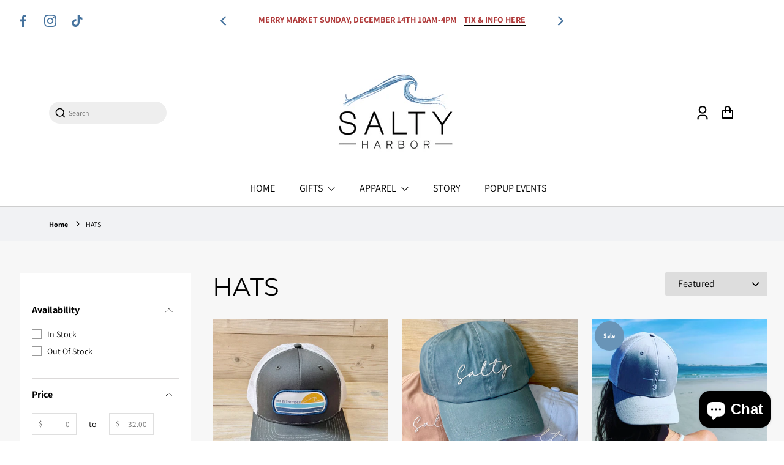

--- FILE ---
content_type: text/html; charset=utf-8
request_url: https://www.saltyharborshop.com/collections/hats
body_size: 53396
content:
<!doctype html>
<html class="no-js" lang="en">
  <head>
    

    <meta charset="utf-8">
    <meta http-equiv="X-UA-Compatible" content="IE=edge">
    <meta name="viewport" content="width=device-width,initial-scale=1">
    <meta name="theme-color" content="">
    <link rel="canonical" href="https://www.saltyharborshop.com/collections/hats">
    <link rel="preconnect" href="https://cdn.shopify.com" crossorigin><link
        rel="icon"
        type="image/png"
        href="//www.saltyharborshop.com/cdn/shop/files/FAVCON__1_-removebg-preview_32x32.png?v=1705696073"
      ><link rel="preconnect" href="https://fonts.shopifycdn.com" crossorigin><title>
      HATS

        &ndash; Salty Harbor</title>

    

    


<meta property="og:site_name" content="HATS">
<meta property="og:url" content="https://www.saltyharborshop.com/collections/hats">
<meta property="og:title" content="HATS">
<meta property="og:type" content="product.group">
<meta property="og:description" content="A lifestyle brand for salty souls who live life by the tides.  An online gift shop showcasing a variety of local artisans, unique small brands, and hand printed apparel  inspired by our love for the ocean and community."><meta property="og:image" content="https://www.saltyharborshop.com/cdn/shop/collections/HATS_1200x1200.jpg?v=1703293190">
<meta property="og:image:secure_url" content="https://www.saltyharborshop.com/cdn/shop/collections/HATS_1200x1200.jpg?v=1703293190">
<meta name="twitter:card" content="summary_large_image">
<meta name="twitter:title" content="HATS">
<meta name="twitter:description" content="A lifestyle brand for salty souls who live life by the tides.  An online gift shop showcasing a variety of local artisans, unique small brands, and hand printed apparel  inspired by our love for the ocean and community.">


    <!-- For speed optmization purpose -->
    <script>window.performance && window.performance.mark && window.performance.mark('shopify.content_for_header.start');</script><meta name="facebook-domain-verification" content="t6w8wurujjzz11lt30t9sj58htg1nb">
<meta name="facebook-domain-verification" content="b33w0h2wuy3xcrn5qz3l20aozsrgwt">
<meta name="google-site-verification" content="kAJ6C3v6jwEtzm0XLyLHnZBIflUbgj2-_L-1uyRSMN0">
<meta id="shopify-digital-wallet" name="shopify-digital-wallet" content="/53004370117/digital_wallets/dialog">
<meta name="shopify-checkout-api-token" content="d19491a2b4a22c6a30a8e234b15292ec">
<link rel="alternate" type="application/atom+xml" title="Feed" href="/collections/hats.atom" />
<link rel="alternate" type="application/json+oembed" href="https://www.saltyharborshop.com/collections/hats.oembed">
<script async="async" src="/checkouts/internal/preloads.js?locale=en-US"></script>
<link rel="preconnect" href="https://shop.app" crossorigin="anonymous">
<script async="async" src="https://shop.app/checkouts/internal/preloads.js?locale=en-US&shop_id=53004370117" crossorigin="anonymous"></script>
<script id="apple-pay-shop-capabilities" type="application/json">{"shopId":53004370117,"countryCode":"US","currencyCode":"USD","merchantCapabilities":["supports3DS"],"merchantId":"gid:\/\/shopify\/Shop\/53004370117","merchantName":"Salty Harbor","requiredBillingContactFields":["postalAddress","email","phone"],"requiredShippingContactFields":["postalAddress","email","phone"],"shippingType":"shipping","supportedNetworks":["visa","masterCard","amex","discover","elo","jcb"],"total":{"type":"pending","label":"Salty Harbor","amount":"1.00"},"shopifyPaymentsEnabled":true,"supportsSubscriptions":true}</script>
<script id="shopify-features" type="application/json">{"accessToken":"d19491a2b4a22c6a30a8e234b15292ec","betas":["rich-media-storefront-analytics"],"domain":"www.saltyharborshop.com","predictiveSearch":true,"shopId":53004370117,"locale":"en"}</script>
<script>var Shopify = Shopify || {};
Shopify.shop = "salty-harbor-shop.myshopify.com";
Shopify.locale = "en";
Shopify.currency = {"active":"USD","rate":"1.0"};
Shopify.country = "US";
Shopify.theme = {"name":"Effortless","id":134588268741,"schema_name":"Effortless","schema_version":"4.0.0","theme_store_id":1743,"role":"main"};
Shopify.theme.handle = "null";
Shopify.theme.style = {"id":null,"handle":null};
Shopify.cdnHost = "www.saltyharborshop.com/cdn";
Shopify.routes = Shopify.routes || {};
Shopify.routes.root = "/";</script>
<script type="module">!function(o){(o.Shopify=o.Shopify||{}).modules=!0}(window);</script>
<script>!function(o){function n(){var o=[];function n(){o.push(Array.prototype.slice.apply(arguments))}return n.q=o,n}var t=o.Shopify=o.Shopify||{};t.loadFeatures=n(),t.autoloadFeatures=n()}(window);</script>
<script>
  window.ShopifyPay = window.ShopifyPay || {};
  window.ShopifyPay.apiHost = "shop.app\/pay";
  window.ShopifyPay.redirectState = null;
</script>
<script id="shop-js-analytics" type="application/json">{"pageType":"collection"}</script>
<script defer="defer" async type="module" src="//www.saltyharborshop.com/cdn/shopifycloud/shop-js/modules/v2/client.init-shop-cart-sync_D0dqhulL.en.esm.js"></script>
<script defer="defer" async type="module" src="//www.saltyharborshop.com/cdn/shopifycloud/shop-js/modules/v2/chunk.common_CpVO7qML.esm.js"></script>
<script type="module">
  await import("//www.saltyharborshop.com/cdn/shopifycloud/shop-js/modules/v2/client.init-shop-cart-sync_D0dqhulL.en.esm.js");
await import("//www.saltyharborshop.com/cdn/shopifycloud/shop-js/modules/v2/chunk.common_CpVO7qML.esm.js");

  window.Shopify.SignInWithShop?.initShopCartSync?.({"fedCMEnabled":true,"windoidEnabled":true});

</script>
<script>
  window.Shopify = window.Shopify || {};
  if (!window.Shopify.featureAssets) window.Shopify.featureAssets = {};
  window.Shopify.featureAssets['shop-js'] = {"shop-cart-sync":["modules/v2/client.shop-cart-sync_D9bwt38V.en.esm.js","modules/v2/chunk.common_CpVO7qML.esm.js"],"init-fed-cm":["modules/v2/client.init-fed-cm_BJ8NPuHe.en.esm.js","modules/v2/chunk.common_CpVO7qML.esm.js"],"init-shop-email-lookup-coordinator":["modules/v2/client.init-shop-email-lookup-coordinator_pVrP2-kG.en.esm.js","modules/v2/chunk.common_CpVO7qML.esm.js"],"shop-cash-offers":["modules/v2/client.shop-cash-offers_CNh7FWN-.en.esm.js","modules/v2/chunk.common_CpVO7qML.esm.js","modules/v2/chunk.modal_DKF6x0Jh.esm.js"],"init-shop-cart-sync":["modules/v2/client.init-shop-cart-sync_D0dqhulL.en.esm.js","modules/v2/chunk.common_CpVO7qML.esm.js"],"init-windoid":["modules/v2/client.init-windoid_DaoAelzT.en.esm.js","modules/v2/chunk.common_CpVO7qML.esm.js"],"shop-toast-manager":["modules/v2/client.shop-toast-manager_1DND8Tac.en.esm.js","modules/v2/chunk.common_CpVO7qML.esm.js"],"pay-button":["modules/v2/client.pay-button_CFeQi1r6.en.esm.js","modules/v2/chunk.common_CpVO7qML.esm.js"],"shop-button":["modules/v2/client.shop-button_Ca94MDdQ.en.esm.js","modules/v2/chunk.common_CpVO7qML.esm.js"],"shop-login-button":["modules/v2/client.shop-login-button_DPYNfp1Z.en.esm.js","modules/v2/chunk.common_CpVO7qML.esm.js","modules/v2/chunk.modal_DKF6x0Jh.esm.js"],"avatar":["modules/v2/client.avatar_BTnouDA3.en.esm.js"],"shop-follow-button":["modules/v2/client.shop-follow-button_BMKh4nJE.en.esm.js","modules/v2/chunk.common_CpVO7qML.esm.js","modules/v2/chunk.modal_DKF6x0Jh.esm.js"],"init-customer-accounts-sign-up":["modules/v2/client.init-customer-accounts-sign-up_CJXi5kRN.en.esm.js","modules/v2/client.shop-login-button_DPYNfp1Z.en.esm.js","modules/v2/chunk.common_CpVO7qML.esm.js","modules/v2/chunk.modal_DKF6x0Jh.esm.js"],"init-shop-for-new-customer-accounts":["modules/v2/client.init-shop-for-new-customer-accounts_BoBxkgWu.en.esm.js","modules/v2/client.shop-login-button_DPYNfp1Z.en.esm.js","modules/v2/chunk.common_CpVO7qML.esm.js","modules/v2/chunk.modal_DKF6x0Jh.esm.js"],"init-customer-accounts":["modules/v2/client.init-customer-accounts_DCuDTzpR.en.esm.js","modules/v2/client.shop-login-button_DPYNfp1Z.en.esm.js","modules/v2/chunk.common_CpVO7qML.esm.js","modules/v2/chunk.modal_DKF6x0Jh.esm.js"],"checkout-modal":["modules/v2/client.checkout-modal_U_3e4VxF.en.esm.js","modules/v2/chunk.common_CpVO7qML.esm.js","modules/v2/chunk.modal_DKF6x0Jh.esm.js"],"lead-capture":["modules/v2/client.lead-capture_DEgn0Z8u.en.esm.js","modules/v2/chunk.common_CpVO7qML.esm.js","modules/v2/chunk.modal_DKF6x0Jh.esm.js"],"shop-login":["modules/v2/client.shop-login_CoM5QKZ_.en.esm.js","modules/v2/chunk.common_CpVO7qML.esm.js","modules/v2/chunk.modal_DKF6x0Jh.esm.js"],"payment-terms":["modules/v2/client.payment-terms_BmrqWn8r.en.esm.js","modules/v2/chunk.common_CpVO7qML.esm.js","modules/v2/chunk.modal_DKF6x0Jh.esm.js"]};
</script>
<script>(function() {
  var isLoaded = false;
  function asyncLoad() {
    if (isLoaded) return;
    isLoaded = true;
    var urls = ["https:\/\/cdn1.stamped.io\/files\/widget.min.js?shop=salty-harbor-shop.myshopify.com","\/\/swymv3free-01.azureedge.net\/code\/swym-shopify.js?shop=salty-harbor-shop.myshopify.com","\/\/www.powr.io\/powr.js?powr-token=salty-harbor-shop.myshopify.com\u0026external-type=shopify\u0026shop=salty-harbor-shop.myshopify.com","https:\/\/cdn.shopify.com\/s\/files\/1\/0530\/0437\/0117\/t\/7\/assets\/rev_53004370117.js?v=1676066190\u0026shop=salty-harbor-shop.myshopify.com","https:\/\/cdn.fbrw.reputon.com\/assets\/widget.js?shop=salty-harbor-shop.myshopify.com","https:\/\/cdn.grw.reputon.com\/assets\/widget.js?shop=salty-harbor-shop.myshopify.com","https:\/\/cdn.s3.pop-convert.com\/pcjs.production.min.js?unique_id=salty-harbor-shop.myshopify.com\u0026shop=salty-harbor-shop.myshopify.com","https:\/\/script.pop-convert.com\/new-micro\/production.pc.min.js?unique_id=salty-harbor-shop.myshopify.com\u0026shop=salty-harbor-shop.myshopify.com","https:\/\/cdn.shopify.com\/s\/files\/1\/0530\/0437\/0117\/t\/32\/assets\/loy_53004370117.js?v=1735489847\u0026shop=salty-harbor-shop.myshopify.com"];
    for (var i = 0; i < urls.length; i++) {
      var s = document.createElement('script');
      s.type = 'text/javascript';
      s.async = true;
      s.src = urls[i];
      var x = document.getElementsByTagName('script')[0];
      x.parentNode.insertBefore(s, x);
    }
  };
  if(window.attachEvent) {
    window.attachEvent('onload', asyncLoad);
  } else {
    window.addEventListener('load', asyncLoad, false);
  }
})();</script>
<script id="__st">var __st={"a":53004370117,"offset":-18000,"reqid":"3187fdfd-13b0-4b7b-812b-a4b9da8ec02b-1765166168","pageurl":"www.saltyharborshop.com\/collections\/hats","u":"24831dde6131","p":"collection","rtyp":"collection","rid":283379663045};</script>
<script>window.ShopifyPaypalV4VisibilityTracking = true;</script>
<script id="captcha-bootstrap">!function(){'use strict';const t='contact',e='account',n='new_comment',o=[[t,t],['blogs',n],['comments',n],[t,'customer']],c=[[e,'customer_login'],[e,'guest_login'],[e,'recover_customer_password'],[e,'create_customer']],r=t=>t.map((([t,e])=>`form[action*='/${t}']:not([data-nocaptcha='true']) input[name='form_type'][value='${e}']`)).join(','),a=t=>()=>t?[...document.querySelectorAll(t)].map((t=>t.form)):[];function s(){const t=[...o],e=r(t);return a(e)}const i='password',u='form_key',d=['recaptcha-v3-token','g-recaptcha-response','h-captcha-response',i],f=()=>{try{return window.sessionStorage}catch{return}},m='__shopify_v',_=t=>t.elements[u];function p(t,e,n=!1){try{const o=window.sessionStorage,c=JSON.parse(o.getItem(e)),{data:r}=function(t){const{data:e,action:n}=t;return t[m]||n?{data:e,action:n}:{data:t,action:n}}(c);for(const[e,n]of Object.entries(r))t.elements[e]&&(t.elements[e].value=n);n&&o.removeItem(e)}catch(o){console.error('form repopulation failed',{error:o})}}const l='form_type',E='cptcha';function T(t){t.dataset[E]=!0}const w=window,h=w.document,L='Shopify',v='ce_forms',y='captcha';let A=!1;((t,e)=>{const n=(g='f06e6c50-85a8-45c8-87d0-21a2b65856fe',I='https://cdn.shopify.com/shopifycloud/storefront-forms-hcaptcha/ce_storefront_forms_captcha_hcaptcha.v1.5.2.iife.js',D={infoText:'Protected by hCaptcha',privacyText:'Privacy',termsText:'Terms'},(t,e,n)=>{const o=w[L][v],c=o.bindForm;if(c)return c(t,g,e,D).then(n);var r;o.q.push([[t,g,e,D],n]),r=I,A||(h.body.append(Object.assign(h.createElement('script'),{id:'captcha-provider',async:!0,src:r})),A=!0)});var g,I,D;w[L]=w[L]||{},w[L][v]=w[L][v]||{},w[L][v].q=[],w[L][y]=w[L][y]||{},w[L][y].protect=function(t,e){n(t,void 0,e),T(t)},Object.freeze(w[L][y]),function(t,e,n,w,h,L){const[v,y,A,g]=function(t,e,n){const i=e?o:[],u=t?c:[],d=[...i,...u],f=r(d),m=r(i),_=r(d.filter((([t,e])=>n.includes(e))));return[a(f),a(m),a(_),s()]}(w,h,L),I=t=>{const e=t.target;return e instanceof HTMLFormElement?e:e&&e.form},D=t=>v().includes(t);t.addEventListener('submit',(t=>{const e=I(t);if(!e)return;const n=D(e)&&!e.dataset.hcaptchaBound&&!e.dataset.recaptchaBound,o=_(e),c=g().includes(e)&&(!o||!o.value);(n||c)&&t.preventDefault(),c&&!n&&(function(t){try{if(!f())return;!function(t){const e=f();if(!e)return;const n=_(t);if(!n)return;const o=n.value;o&&e.removeItem(o)}(t);const e=Array.from(Array(32),(()=>Math.random().toString(36)[2])).join('');!function(t,e){_(t)||t.append(Object.assign(document.createElement('input'),{type:'hidden',name:u})),t.elements[u].value=e}(t,e),function(t,e){const n=f();if(!n)return;const o=[...t.querySelectorAll(`input[type='${i}']`)].map((({name:t})=>t)),c=[...d,...o],r={};for(const[a,s]of new FormData(t).entries())c.includes(a)||(r[a]=s);n.setItem(e,JSON.stringify({[m]:1,action:t.action,data:r}))}(t,e)}catch(e){console.error('failed to persist form',e)}}(e),e.submit())}));const S=(t,e)=>{t&&!t.dataset[E]&&(n(t,e.some((e=>e===t))),T(t))};for(const o of['focusin','change'])t.addEventListener(o,(t=>{const e=I(t);D(e)&&S(e,y())}));const B=e.get('form_key'),M=e.get(l),P=B&&M;t.addEventListener('DOMContentLoaded',(()=>{const t=y();if(P)for(const e of t)e.elements[l].value===M&&p(e,B);[...new Set([...A(),...v().filter((t=>'true'===t.dataset.shopifyCaptcha))])].forEach((e=>S(e,t)))}))}(h,new URLSearchParams(w.location.search),n,t,e,['guest_login'])})(!0,!0)}();</script>
<script integrity="sha256-52AcMU7V7pcBOXWImdc/TAGTFKeNjmkeM1Pvks/DTgc=" data-source-attribution="shopify.loadfeatures" defer="defer" src="//www.saltyharborshop.com/cdn/shopifycloud/storefront/assets/storefront/load_feature-81c60534.js" crossorigin="anonymous"></script>
<script crossorigin="anonymous" defer="defer" src="//www.saltyharborshop.com/cdn/shopifycloud/storefront/assets/shopify_pay/storefront-65b4c6d7.js?v=20250812"></script>
<script data-source-attribution="shopify.dynamic_checkout.dynamic.init">var Shopify=Shopify||{};Shopify.PaymentButton=Shopify.PaymentButton||{isStorefrontPortableWallets:!0,init:function(){window.Shopify.PaymentButton.init=function(){};var t=document.createElement("script");t.src="https://www.saltyharborshop.com/cdn/shopifycloud/portable-wallets/latest/portable-wallets.en.js",t.type="module",document.head.appendChild(t)}};
</script>
<script data-source-attribution="shopify.dynamic_checkout.buyer_consent">
  function portableWalletsHideBuyerConsent(e){var t=document.getElementById("shopify-buyer-consent"),n=document.getElementById("shopify-subscription-policy-button");t&&n&&(t.classList.add("hidden"),t.setAttribute("aria-hidden","true"),n.removeEventListener("click",e))}function portableWalletsShowBuyerConsent(e){var t=document.getElementById("shopify-buyer-consent"),n=document.getElementById("shopify-subscription-policy-button");t&&n&&(t.classList.remove("hidden"),t.removeAttribute("aria-hidden"),n.addEventListener("click",e))}window.Shopify?.PaymentButton&&(window.Shopify.PaymentButton.hideBuyerConsent=portableWalletsHideBuyerConsent,window.Shopify.PaymentButton.showBuyerConsent=portableWalletsShowBuyerConsent);
</script>
<script data-source-attribution="shopify.dynamic_checkout.cart.bootstrap">document.addEventListener("DOMContentLoaded",(function(){function t(){return document.querySelector("shopify-accelerated-checkout-cart, shopify-accelerated-checkout")}if(t())Shopify.PaymentButton.init();else{new MutationObserver((function(e,n){t()&&(Shopify.PaymentButton.init(),n.disconnect())})).observe(document.body,{childList:!0,subtree:!0})}}));
</script>
<link id="shopify-accelerated-checkout-styles" rel="stylesheet" media="screen" href="https://www.saltyharborshop.com/cdn/shopifycloud/portable-wallets/latest/accelerated-checkout-backwards-compat.css" crossorigin="anonymous">
<style id="shopify-accelerated-checkout-cart">
        #shopify-buyer-consent {
  margin-top: 1em;
  display: inline-block;
  width: 100%;
}

#shopify-buyer-consent.hidden {
  display: none;
}

#shopify-subscription-policy-button {
  background: none;
  border: none;
  padding: 0;
  text-decoration: underline;
  font-size: inherit;
  cursor: pointer;
}

#shopify-subscription-policy-button::before {
  box-shadow: none;
}

      </style>
<script id="sections-script" data-sections="header" defer="defer" src="//www.saltyharborshop.com/cdn/shop/t/32/compiled_assets/scripts.js?1583"></script>
<script>window.performance && window.performance.mark && window.performance.mark('shopify.content_for_header.end');</script>


    <style data-shopify>
        @font-face {
  font-family: Assistant;
  font-weight: 400;
  font-style: normal;
  font-display: swap;
  src: url("//www.saltyharborshop.com/cdn/fonts/assistant/assistant_n4.9120912a469cad1cc292572851508ca49d12e768.woff2") format("woff2"),
       url("//www.saltyharborshop.com/cdn/fonts/assistant/assistant_n4.6e9875ce64e0fefcd3f4446b7ec9036b3ddd2985.woff") format("woff");
}

        @font-face {
  font-family: Assistant;
  font-weight: 700;
  font-style: normal;
  font-display: swap;
  src: url("//www.saltyharborshop.com/cdn/fonts/assistant/assistant_n7.bf44452348ec8b8efa3aa3068825305886b1c83c.woff2") format("woff2"),
       url("//www.saltyharborshop.com/cdn/fonts/assistant/assistant_n7.0c887fee83f6b3bda822f1150b912c72da0f7b64.woff") format("woff");
}

        
        
        @font-face {
  font-family: Montserrat;
  font-weight: 400;
  font-style: normal;
  font-display: swap;
  src: url("//www.saltyharborshop.com/cdn/fonts/montserrat/montserrat_n4.81949fa0ac9fd2021e16436151e8eaa539321637.woff2") format("woff2"),
       url("//www.saltyharborshop.com/cdn/fonts/montserrat/montserrat_n4.a6c632ca7b62da89c3594789ba828388aac693fe.woff") format("woff");
}


        :root {
          --font-body-family: Assistant, sans-serif;
          --font-body-style: normal;
          --font-body-weight: 400;

          --font-heading-family: Montserrat, sans-serif;
          --font-heading-style: normal;
          --font-heading-weight: 400;

          --font-body-scale: 1.0;
          --font-heading-scale: 1.0;

          --color-text: 0, 0, 0;
          --color-shadow: 0, 0, 0;
          --color-background-1: 255, 255, 255;
          --color-background-2: 0, 0, 0;
          --color-base-solid-button-labels: 255, 255, 255;
          --color-base-outline-button-labels: 0, 0, 0;
          --color-accent-1: 70, 115, 158;
          --color-accent-2: 238, 238, 238;
          --payment-terms-background-color: #FFFFFF;
          --color-input-border: #D6D8DC;
          --color-focus: #6994b7;

          --page-width: 1300px;
          --page-width-margin: 0rem;

          --badge-sale-bg-color: #6994b7;
          --badge-sale-color: #fff;
          --badge-sold-out-bg-color: #2d2d2d;
          --badge-sold-out-color: #fff;
          
          --saved-amount-color: #E32C2B;

          --colorHeader: #ffffff;
          --colorHeaderText:#000000;

          --colorMenu: #ffffff;
          --colorMenuText: #111;
          --colorMenuSocial: #111;

          --colorFooter: #fff;
          --colorFooterBorder:#c1c1c1;
          --colorFooterText:#111;

          --socialCircleWidth: 22px;
          --socialIconWidth: 20px;
          --socialIconColor: #6994b7;
          --socialCircleColor: ;
        }

        
          .card--search .media,
          .card--product .media{
            position: relative;
            height: 0;
            padding-top: 100%;
          }
          .card--search .media svg,
          .card--search .media img,
          .card--product .media svg,
          .card--product .media img{
            position: absolute;
            top: 0;
            left: 0;
            width: 100%;
            height: 100%;
          }
        
      
        .card-details .grid-options{
          display: inline-block !important;
        }
      
    </style>

    <link href="//www.saltyharborshop.com/cdn/shop/t/32/assets/base.css?v=50352661766859934911704417440" rel="stylesheet" type="text/css" media="all" />
    <link href="//www.saltyharborshop.com/cdn/shop/t/32/assets/simple-lightbox.min.css?v=77251773758141546161704417387" rel="stylesheet" type="text/css" media="all" />
<link
        rel="preload"
        as="font"
        href="//www.saltyharborshop.com/cdn/fonts/assistant/assistant_n4.9120912a469cad1cc292572851508ca49d12e768.woff2"
        type="font/woff2"
        crossorigin
      ><link
        rel="preload"
        as="font"
        href="//www.saltyharborshop.com/cdn/fonts/montserrat/montserrat_n4.81949fa0ac9fd2021e16436151e8eaa539321637.woff2"
        type="font/woff2"
        crossorigin
      ><link
        rel="stylesheet"
        data-href="//www.saltyharborshop.com/cdn/shop/t/32/assets/component-predictive-search.css?v=1589136469341437221704417385"
        media="print"
        onload="this.media='all'"
      ><script>
      document.documentElement.className = document.documentElement.className.replace('no-js', 'js');
      if (Shopify.designMode) {
        document.documentElement.classList.add('shopify-design-mode');
      }
    </script>
  <script src="https://cdn.shopify.com/extensions/019afaf8-e370-77f7-be6c-a7e0c98fbfee/rivo-711/assets/rivo-app-embed.js" type="text/javascript" defer="defer"></script>
<script src="https://cdn.shopify.com/extensions/55fefd76-35ff-4656-98b5-29ebc814b57d/tydal-reviews-21/assets/rev-app-embed.js" type="text/javascript" defer="defer"></script>
<script src="https://cdn.shopify.com/extensions/7bc9bb47-adfa-4267-963e-cadee5096caf/inbox-1252/assets/inbox-chat-loader.js" type="text/javascript" defer="defer"></script>
<link href="https://monorail-edge.shopifysvc.com" rel="dns-prefetch">
<script>(function(){if ("sendBeacon" in navigator && "performance" in window) {try {var session_token_from_headers = performance.getEntriesByType('navigation')[0].serverTiming.find(x => x.name == '_s').description;} catch {var session_token_from_headers = undefined;}var session_cookie_matches = document.cookie.match(/_shopify_s=([^;]*)/);var session_token_from_cookie = session_cookie_matches && session_cookie_matches.length === 2 ? session_cookie_matches[1] : "";var session_token = session_token_from_headers || session_token_from_cookie || "";function handle_abandonment_event(e) {var entries = performance.getEntries().filter(function(entry) {return /monorail-edge.shopifysvc.com/.test(entry.name);});if (!window.abandonment_tracked && entries.length === 0) {window.abandonment_tracked = true;var currentMs = Date.now();var navigation_start = performance.timing.navigationStart;var payload = {shop_id: 53004370117,url: window.location.href,navigation_start,duration: currentMs - navigation_start,session_token,page_type: "collection"};window.navigator.sendBeacon("https://monorail-edge.shopifysvc.com/v1/produce", JSON.stringify({schema_id: "online_store_buyer_site_abandonment/1.1",payload: payload,metadata: {event_created_at_ms: currentMs,event_sent_at_ms: currentMs}}));}}window.addEventListener('pagehide', handle_abandonment_event);}}());</script>
<script id="web-pixels-manager-setup">(function e(e,d,r,n,o){if(void 0===o&&(o={}),!Boolean(null===(a=null===(i=window.Shopify)||void 0===i?void 0:i.analytics)||void 0===a?void 0:a.replayQueue)){var i,a;window.Shopify=window.Shopify||{};var t=window.Shopify;t.analytics=t.analytics||{};var s=t.analytics;s.replayQueue=[],s.publish=function(e,d,r){return s.replayQueue.push([e,d,r]),!0};try{self.performance.mark("wpm:start")}catch(e){}var l=function(){var e={modern:/Edge?\/(1{2}[4-9]|1[2-9]\d|[2-9]\d{2}|\d{4,})\.\d+(\.\d+|)|Firefox\/(1{2}[4-9]|1[2-9]\d|[2-9]\d{2}|\d{4,})\.\d+(\.\d+|)|Chrom(ium|e)\/(9{2}|\d{3,})\.\d+(\.\d+|)|(Maci|X1{2}).+ Version\/(15\.\d+|(1[6-9]|[2-9]\d|\d{3,})\.\d+)([,.]\d+|)( \(\w+\)|)( Mobile\/\w+|) Safari\/|Chrome.+OPR\/(9{2}|\d{3,})\.\d+\.\d+|(CPU[ +]OS|iPhone[ +]OS|CPU[ +]iPhone|CPU IPhone OS|CPU iPad OS)[ +]+(15[._]\d+|(1[6-9]|[2-9]\d|\d{3,})[._]\d+)([._]\d+|)|Android:?[ /-](13[3-9]|1[4-9]\d|[2-9]\d{2}|\d{4,})(\.\d+|)(\.\d+|)|Android.+Firefox\/(13[5-9]|1[4-9]\d|[2-9]\d{2}|\d{4,})\.\d+(\.\d+|)|Android.+Chrom(ium|e)\/(13[3-9]|1[4-9]\d|[2-9]\d{2}|\d{4,})\.\d+(\.\d+|)|SamsungBrowser\/([2-9]\d|\d{3,})\.\d+/,legacy:/Edge?\/(1[6-9]|[2-9]\d|\d{3,})\.\d+(\.\d+|)|Firefox\/(5[4-9]|[6-9]\d|\d{3,})\.\d+(\.\d+|)|Chrom(ium|e)\/(5[1-9]|[6-9]\d|\d{3,})\.\d+(\.\d+|)([\d.]+$|.*Safari\/(?![\d.]+ Edge\/[\d.]+$))|(Maci|X1{2}).+ Version\/(10\.\d+|(1[1-9]|[2-9]\d|\d{3,})\.\d+)([,.]\d+|)( \(\w+\)|)( Mobile\/\w+|) Safari\/|Chrome.+OPR\/(3[89]|[4-9]\d|\d{3,})\.\d+\.\d+|(CPU[ +]OS|iPhone[ +]OS|CPU[ +]iPhone|CPU IPhone OS|CPU iPad OS)[ +]+(10[._]\d+|(1[1-9]|[2-9]\d|\d{3,})[._]\d+)([._]\d+|)|Android:?[ /-](13[3-9]|1[4-9]\d|[2-9]\d{2}|\d{4,})(\.\d+|)(\.\d+|)|Mobile Safari.+OPR\/([89]\d|\d{3,})\.\d+\.\d+|Android.+Firefox\/(13[5-9]|1[4-9]\d|[2-9]\d{2}|\d{4,})\.\d+(\.\d+|)|Android.+Chrom(ium|e)\/(13[3-9]|1[4-9]\d|[2-9]\d{2}|\d{4,})\.\d+(\.\d+|)|Android.+(UC? ?Browser|UCWEB|U3)[ /]?(15\.([5-9]|\d{2,})|(1[6-9]|[2-9]\d|\d{3,})\.\d+)\.\d+|SamsungBrowser\/(5\.\d+|([6-9]|\d{2,})\.\d+)|Android.+MQ{2}Browser\/(14(\.(9|\d{2,})|)|(1[5-9]|[2-9]\d|\d{3,})(\.\d+|))(\.\d+|)|K[Aa][Ii]OS\/(3\.\d+|([4-9]|\d{2,})\.\d+)(\.\d+|)/},d=e.modern,r=e.legacy,n=navigator.userAgent;return n.match(d)?"modern":n.match(r)?"legacy":"unknown"}(),u="modern"===l?"modern":"legacy",c=(null!=n?n:{modern:"",legacy:""})[u],f=function(e){return[e.baseUrl,"/wpm","/b",e.hashVersion,"modern"===e.buildTarget?"m":"l",".js"].join("")}({baseUrl:d,hashVersion:r,buildTarget:u}),m=function(e){var d=e.version,r=e.bundleTarget,n=e.surface,o=e.pageUrl,i=e.monorailEndpoint;return{emit:function(e){var a=e.status,t=e.errorMsg,s=(new Date).getTime(),l=JSON.stringify({metadata:{event_sent_at_ms:s},events:[{schema_id:"web_pixels_manager_load/3.1",payload:{version:d,bundle_target:r,page_url:o,status:a,surface:n,error_msg:t},metadata:{event_created_at_ms:s}}]});if(!i)return console&&console.warn&&console.warn("[Web Pixels Manager] No Monorail endpoint provided, skipping logging."),!1;try{return self.navigator.sendBeacon.bind(self.navigator)(i,l)}catch(e){}var u=new XMLHttpRequest;try{return u.open("POST",i,!0),u.setRequestHeader("Content-Type","text/plain"),u.send(l),!0}catch(e){return console&&console.warn&&console.warn("[Web Pixels Manager] Got an unhandled error while logging to Monorail."),!1}}}}({version:r,bundleTarget:l,surface:e.surface,pageUrl:self.location.href,monorailEndpoint:e.monorailEndpoint});try{o.browserTarget=l,function(e){var d=e.src,r=e.async,n=void 0===r||r,o=e.onload,i=e.onerror,a=e.sri,t=e.scriptDataAttributes,s=void 0===t?{}:t,l=document.createElement("script"),u=document.querySelector("head"),c=document.querySelector("body");if(l.async=n,l.src=d,a&&(l.integrity=a,l.crossOrigin="anonymous"),s)for(var f in s)if(Object.prototype.hasOwnProperty.call(s,f))try{l.dataset[f]=s[f]}catch(e){}if(o&&l.addEventListener("load",o),i&&l.addEventListener("error",i),u)u.appendChild(l);else{if(!c)throw new Error("Did not find a head or body element to append the script");c.appendChild(l)}}({src:f,async:!0,onload:function(){if(!function(){var e,d;return Boolean(null===(d=null===(e=window.Shopify)||void 0===e?void 0:e.analytics)||void 0===d?void 0:d.initialized)}()){var d=window.webPixelsManager.init(e)||void 0;if(d){var r=window.Shopify.analytics;r.replayQueue.forEach((function(e){var r=e[0],n=e[1],o=e[2];d.publishCustomEvent(r,n,o)})),r.replayQueue=[],r.publish=d.publishCustomEvent,r.visitor=d.visitor,r.initialized=!0}}},onerror:function(){return m.emit({status:"failed",errorMsg:"".concat(f," has failed to load")})},sri:function(e){var d=/^sha384-[A-Za-z0-9+/=]+$/;return"string"==typeof e&&d.test(e)}(c)?c:"",scriptDataAttributes:o}),m.emit({status:"loading"})}catch(e){m.emit({status:"failed",errorMsg:(null==e?void 0:e.message)||"Unknown error"})}}})({shopId: 53004370117,storefrontBaseUrl: "https://www.saltyharborshop.com",extensionsBaseUrl: "https://extensions.shopifycdn.com/cdn/shopifycloud/web-pixels-manager",monorailEndpoint: "https://monorail-edge.shopifysvc.com/unstable/produce_batch",surface: "storefront-renderer",enabledBetaFlags: ["2dca8a86"],webPixelsConfigList: [{"id":"489881797","configuration":"{\"config\":\"{\\\"pixel_id\\\":\\\"G-626G7YPEQV\\\",\\\"target_country\\\":\\\"US\\\",\\\"gtag_events\\\":[{\\\"type\\\":\\\"begin_checkout\\\",\\\"action_label\\\":\\\"G-626G7YPEQV\\\"},{\\\"type\\\":\\\"search\\\",\\\"action_label\\\":\\\"G-626G7YPEQV\\\"},{\\\"type\\\":\\\"view_item\\\",\\\"action_label\\\":[\\\"G-626G7YPEQV\\\",\\\"MC-FR37PFPKGH\\\"]},{\\\"type\\\":\\\"purchase\\\",\\\"action_label\\\":[\\\"G-626G7YPEQV\\\",\\\"MC-FR37PFPKGH\\\"]},{\\\"type\\\":\\\"page_view\\\",\\\"action_label\\\":[\\\"G-626G7YPEQV\\\",\\\"MC-FR37PFPKGH\\\"]},{\\\"type\\\":\\\"add_payment_info\\\",\\\"action_label\\\":\\\"G-626G7YPEQV\\\"},{\\\"type\\\":\\\"add_to_cart\\\",\\\"action_label\\\":\\\"G-626G7YPEQV\\\"}],\\\"enable_monitoring_mode\\\":false}\"}","eventPayloadVersion":"v1","runtimeContext":"OPEN","scriptVersion":"b2a88bafab3e21179ed38636efcd8a93","type":"APP","apiClientId":1780363,"privacyPurposes":[],"dataSharingAdjustments":{"protectedCustomerApprovalScopes":["read_customer_address","read_customer_email","read_customer_name","read_customer_personal_data","read_customer_phone"]}},{"id":"164561093","configuration":"{\"pixel_id\":\"5089335101083833\",\"pixel_type\":\"facebook_pixel\",\"metaapp_system_user_token\":\"-\"}","eventPayloadVersion":"v1","runtimeContext":"OPEN","scriptVersion":"ca16bc87fe92b6042fbaa3acc2fbdaa6","type":"APP","apiClientId":2329312,"privacyPurposes":["ANALYTICS","MARKETING","SALE_OF_DATA"],"dataSharingAdjustments":{"protectedCustomerApprovalScopes":["read_customer_address","read_customer_email","read_customer_name","read_customer_personal_data","read_customer_phone"]}},{"id":"73302213","configuration":"{\"tagID\":\"2613361646153\"}","eventPayloadVersion":"v1","runtimeContext":"STRICT","scriptVersion":"18031546ee651571ed29edbe71a3550b","type":"APP","apiClientId":3009811,"privacyPurposes":["ANALYTICS","MARKETING","SALE_OF_DATA"],"dataSharingAdjustments":{"protectedCustomerApprovalScopes":["read_customer_address","read_customer_email","read_customer_name","read_customer_personal_data","read_customer_phone"]}},{"id":"shopify-app-pixel","configuration":"{}","eventPayloadVersion":"v1","runtimeContext":"STRICT","scriptVersion":"0450","apiClientId":"shopify-pixel","type":"APP","privacyPurposes":["ANALYTICS","MARKETING"]},{"id":"shopify-custom-pixel","eventPayloadVersion":"v1","runtimeContext":"LAX","scriptVersion":"0450","apiClientId":"shopify-pixel","type":"CUSTOM","privacyPurposes":["ANALYTICS","MARKETING"]}],isMerchantRequest: false,initData: {"shop":{"name":"Salty Harbor","paymentSettings":{"currencyCode":"USD"},"myshopifyDomain":"salty-harbor-shop.myshopify.com","countryCode":"US","storefrontUrl":"https:\/\/www.saltyharborshop.com"},"customer":null,"cart":null,"checkout":null,"productVariants":[],"purchasingCompany":null},},"https://www.saltyharborshop.com/cdn","ae1676cfwd2530674p4253c800m34e853cb",{"modern":"","legacy":""},{"shopId":"53004370117","storefrontBaseUrl":"https:\/\/www.saltyharborshop.com","extensionBaseUrl":"https:\/\/extensions.shopifycdn.com\/cdn\/shopifycloud\/web-pixels-manager","surface":"storefront-renderer","enabledBetaFlags":"[\"2dca8a86\"]","isMerchantRequest":"false","hashVersion":"ae1676cfwd2530674p4253c800m34e853cb","publish":"custom","events":"[[\"page_viewed\",{}],[\"collection_viewed\",{\"collection\":{\"id\":\"283379663045\",\"title\":\"HATS\",\"productVariants\":[{\"price\":{\"amount\":32.0,\"currencyCode\":\"USD\"},\"product\":{\"title\":\"Life By The Tides Snapback\",\"vendor\":\"Salty Harbor Shop\",\"id\":\"7465207759045\",\"untranslatedTitle\":\"Life By The Tides Snapback\",\"url\":\"\/products\/life-by-the-tides-snapback\",\"type\":\"Apparel \u0026 Accessories\"},\"id\":\"43048754217157\",\"image\":{\"src\":\"\/\/www.saltyharborshop.com\/cdn\/shop\/files\/IMG-6735.jpg?v=1711732901\"},\"sku\":\"\",\"title\":\"Blue\",\"untranslatedTitle\":\"Blue\"},{\"price\":{\"amount\":28.0,\"currencyCode\":\"USD\"},\"product\":{\"title\":\"Salty Baseball Cap\",\"vendor\":\"Fashion City\",\"id\":\"7724154060997\",\"untranslatedTitle\":\"Salty Baseball Cap\",\"url\":\"\/products\/salty-baseball-cap\",\"type\":\"Hat\"},\"id\":\"43048622555333\",\"image\":{\"src\":\"\/\/www.saltyharborshop.com\/cdn\/shop\/files\/IMG_2450.jpg?v=1711906862\"},\"sku\":\"\",\"title\":\"Vintage Blue\",\"untranslatedTitle\":\"Vintage Blue\"},{\"price\":{\"amount\":20.0,\"currencyCode\":\"USD\"},\"product\":{\"title\":\"The 'OG' 3N3 Snapback\",\"vendor\":\"3N3 Apparel\",\"id\":\"7070852186309\",\"untranslatedTitle\":\"The 'OG' 3N3 Snapback\",\"url\":\"\/products\/the-og-snapback\",\"type\":\"hats\"},\"id\":\"41058740994245\",\"image\":{\"src\":\"\/\/www.saltyharborshop.com\/cdn\/shop\/files\/ScreenShot2022-06-25at5.11.49PM_2_1.jpg?v=1711733107\"},\"sku\":\"\",\"title\":\"Default Title\",\"untranslatedTitle\":\"Default Title\"},{\"price\":{\"amount\":20.0,\"currencyCode\":\"USD\"},\"product\":{\"title\":\"Tie-Dyed 3N3 Trucker Cap\",\"vendor\":\"Salty Harbor Shop\",\"id\":\"7457303953605\",\"untranslatedTitle\":\"Tie-Dyed 3N3 Trucker Cap\",\"url\":\"\/products\/tie-dyed-trucker-cap\",\"type\":\"Hat\"},\"id\":\"42260607598789\",\"image\":{\"src\":\"\/\/www.saltyharborshop.com\/cdn\/shop\/files\/IMG-6120.jpg?v=1688772571\"},\"sku\":\"\",\"title\":\"Default Title\",\"untranslatedTitle\":\"Default Title\"},{\"price\":{\"amount\":24.0,\"currencyCode\":\"USD\"},\"product\":{\"title\":\"Maroon Waffle Knit Logo Beanie\",\"vendor\":\"3N3 Apparel\",\"id\":\"7338381934789\",\"untranslatedTitle\":\"Maroon Waffle Knit Logo Beanie\",\"url\":\"\/products\/maroon-waffle-knit-logo-beanie\",\"type\":\"Hats\"},\"id\":\"41935512993989\",\"image\":{\"src\":\"\/\/www.saltyharborshop.com\/cdn\/shop\/products\/IMG-9932.jpg?v=1670869981\"},\"sku\":\"\",\"title\":\"Default Title\",\"untranslatedTitle\":\"Default Title\"},{\"price\":{\"amount\":24.0,\"currencyCode\":\"USD\"},\"product\":{\"title\":\"Local Shark Patch Waffle Knit Beanie\",\"vendor\":\"3N3 Apparel\",\"id\":\"7070836555973\",\"untranslatedTitle\":\"Local Shark Patch Waffle Knit Beanie\",\"url\":\"\/products\/waffle-knit-local-shark-patch-beanie\",\"type\":\"hats\"},\"id\":\"41058677522629\",\"image\":{\"src\":\"\/\/www.saltyharborshop.com\/cdn\/shop\/products\/IMG-3662.jpg?v=1641529088\"},\"sku\":\"\",\"title\":\"Default Title\",\"untranslatedTitle\":\"Default Title\"},{\"price\":{\"amount\":24.0,\"currencyCode\":\"USD\"},\"product\":{\"title\":\"Shark Flag Patch Waffle Knit Beanie\",\"vendor\":\"3N3 Apparel\",\"id\":\"7070836523205\",\"untranslatedTitle\":\"Shark Flag Patch Waffle Knit Beanie\",\"url\":\"\/products\/shark-flag-patch-waffle-knit-beanie\",\"type\":\"hats\"},\"id\":\"41868352225477\",\"image\":{\"src\":\"\/\/www.saltyharborshop.com\/cdn\/shop\/products\/IMG-8407.jpg?v=1667742978\"},\"sku\":\"\",\"title\":\"Maroon\",\"untranslatedTitle\":\"Maroon\"}]}}]]"});</script><script>
  window.ShopifyAnalytics = window.ShopifyAnalytics || {};
  window.ShopifyAnalytics.meta = window.ShopifyAnalytics.meta || {};
  window.ShopifyAnalytics.meta.currency = 'USD';
  var meta = {"products":[{"id":7465207759045,"gid":"gid:\/\/shopify\/Product\/7465207759045","vendor":"Salty Harbor Shop","type":"Apparel \u0026 Accessories","variants":[{"id":43048754217157,"price":3200,"name":"Life By The Tides Snapback - Blue","public_title":"Blue","sku":""},{"id":43048754184389,"price":3200,"name":"Life By The Tides Snapback - Charcoal","public_title":"Charcoal","sku":""},{"id":43048754249925,"price":3200,"name":"Life By The Tides Snapback - Heather Gray","public_title":"Heather Gray","sku":""}],"remote":false},{"id":7724154060997,"gid":"gid:\/\/shopify\/Product\/7724154060997","vendor":"Fashion City","type":"Hat","variants":[{"id":43048622555333,"price":2800,"name":"Salty Baseball Cap - Vintage Blue","public_title":"Vintage Blue","sku":""},{"id":43048622588101,"price":2800,"name":"Salty Baseball Cap - Dusty Pink","public_title":"Dusty Pink","sku":""},{"id":43048622620869,"price":2800,"name":"Salty Baseball Cap - Light Blue","public_title":"Light Blue","sku":""}],"remote":false},{"id":7070852186309,"gid":"gid:\/\/shopify\/Product\/7070852186309","vendor":"3N3 Apparel","type":"hats","variants":[{"id":41058740994245,"price":2000,"name":"The 'OG' 3N3 Snapback","public_title":null,"sku":""}],"remote":false},{"id":7457303953605,"gid":"gid:\/\/shopify\/Product\/7457303953605","vendor":"Salty Harbor Shop","type":"Hat","variants":[{"id":42260607598789,"price":2000,"name":"Tie-Dyed 3N3 Trucker Cap","public_title":null,"sku":""}],"remote":false},{"id":7338381934789,"gid":"gid:\/\/shopify\/Product\/7338381934789","vendor":"3N3 Apparel","type":"Hats","variants":[{"id":41935512993989,"price":2400,"name":"Maroon Waffle Knit Logo Beanie","public_title":null,"sku":""}],"remote":false},{"id":7070836555973,"gid":"gid:\/\/shopify\/Product\/7070836555973","vendor":"3N3 Apparel","type":"hats","variants":[{"id":41058677522629,"price":2400,"name":"Local Shark Patch Waffle Knit Beanie","public_title":null,"sku":""}],"remote":false},{"id":7070836523205,"gid":"gid:\/\/shopify\/Product\/7070836523205","vendor":"3N3 Apparel","type":"hats","variants":[{"id":41868352225477,"price":2400,"name":"Shark Flag Patch Waffle Knit Beanie - Maroon","public_title":"Maroon","sku":""},{"id":41868352258245,"price":2400,"name":"Shark Flag Patch Waffle Knit Beanie - Tan","public_title":"Tan","sku":""}],"remote":false}],"page":{"pageType":"collection","resourceType":"collection","resourceId":283379663045}};
  for (var attr in meta) {
    window.ShopifyAnalytics.meta[attr] = meta[attr];
  }
</script>
<script class="analytics">
  (function () {
    var customDocumentWrite = function(content) {
      var jquery = null;

      if (window.jQuery) {
        jquery = window.jQuery;
      } else if (window.Checkout && window.Checkout.$) {
        jquery = window.Checkout.$;
      }

      if (jquery) {
        jquery('body').append(content);
      }
    };

    var hasLoggedConversion = function(token) {
      if (token) {
        return document.cookie.indexOf('loggedConversion=' + token) !== -1;
      }
      return false;
    }

    var setCookieIfConversion = function(token) {
      if (token) {
        var twoMonthsFromNow = new Date(Date.now());
        twoMonthsFromNow.setMonth(twoMonthsFromNow.getMonth() + 2);

        document.cookie = 'loggedConversion=' + token + '; expires=' + twoMonthsFromNow;
      }
    }

    var trekkie = window.ShopifyAnalytics.lib = window.trekkie = window.trekkie || [];
    if (trekkie.integrations) {
      return;
    }
    trekkie.methods = [
      'identify',
      'page',
      'ready',
      'track',
      'trackForm',
      'trackLink'
    ];
    trekkie.factory = function(method) {
      return function() {
        var args = Array.prototype.slice.call(arguments);
        args.unshift(method);
        trekkie.push(args);
        return trekkie;
      };
    };
    for (var i = 0; i < trekkie.methods.length; i++) {
      var key = trekkie.methods[i];
      trekkie[key] = trekkie.factory(key);
    }
    trekkie.load = function(config) {
      trekkie.config = config || {};
      trekkie.config.initialDocumentCookie = document.cookie;
      var first = document.getElementsByTagName('script')[0];
      var script = document.createElement('script');
      script.type = 'text/javascript';
      script.onerror = function(e) {
        var scriptFallback = document.createElement('script');
        scriptFallback.type = 'text/javascript';
        scriptFallback.onerror = function(error) {
                var Monorail = {
      produce: function produce(monorailDomain, schemaId, payload) {
        var currentMs = new Date().getTime();
        var event = {
          schema_id: schemaId,
          payload: payload,
          metadata: {
            event_created_at_ms: currentMs,
            event_sent_at_ms: currentMs
          }
        };
        return Monorail.sendRequest("https://" + monorailDomain + "/v1/produce", JSON.stringify(event));
      },
      sendRequest: function sendRequest(endpointUrl, payload) {
        // Try the sendBeacon API
        if (window && window.navigator && typeof window.navigator.sendBeacon === 'function' && typeof window.Blob === 'function' && !Monorail.isIos12()) {
          var blobData = new window.Blob([payload], {
            type: 'text/plain'
          });

          if (window.navigator.sendBeacon(endpointUrl, blobData)) {
            return true;
          } // sendBeacon was not successful

        } // XHR beacon

        var xhr = new XMLHttpRequest();

        try {
          xhr.open('POST', endpointUrl);
          xhr.setRequestHeader('Content-Type', 'text/plain');
          xhr.send(payload);
        } catch (e) {
          console.log(e);
        }

        return false;
      },
      isIos12: function isIos12() {
        return window.navigator.userAgent.lastIndexOf('iPhone; CPU iPhone OS 12_') !== -1 || window.navigator.userAgent.lastIndexOf('iPad; CPU OS 12_') !== -1;
      }
    };
    Monorail.produce('monorail-edge.shopifysvc.com',
      'trekkie_storefront_load_errors/1.1',
      {shop_id: 53004370117,
      theme_id: 134588268741,
      app_name: "storefront",
      context_url: window.location.href,
      source_url: "//www.saltyharborshop.com/cdn/s/trekkie.storefront.94e7babdf2ec3663c2b14be7d5a3b25b9303ebb0.min.js"});

        };
        scriptFallback.async = true;
        scriptFallback.src = '//www.saltyharborshop.com/cdn/s/trekkie.storefront.94e7babdf2ec3663c2b14be7d5a3b25b9303ebb0.min.js';
        first.parentNode.insertBefore(scriptFallback, first);
      };
      script.async = true;
      script.src = '//www.saltyharborshop.com/cdn/s/trekkie.storefront.94e7babdf2ec3663c2b14be7d5a3b25b9303ebb0.min.js';
      first.parentNode.insertBefore(script, first);
    };
    trekkie.load(
      {"Trekkie":{"appName":"storefront","development":false,"defaultAttributes":{"shopId":53004370117,"isMerchantRequest":null,"themeId":134588268741,"themeCityHash":"16684669193429886929","contentLanguage":"en","currency":"USD","eventMetadataId":"fdcccf8b-a575-4124-9ec5-1be8830cadaf"},"isServerSideCookieWritingEnabled":true,"monorailRegion":"shop_domain","enabledBetaFlags":["f0df213a"]},"Session Attribution":{},"S2S":{"facebookCapiEnabled":true,"source":"trekkie-storefront-renderer","apiClientId":580111}}
    );

    var loaded = false;
    trekkie.ready(function() {
      if (loaded) return;
      loaded = true;

      window.ShopifyAnalytics.lib = window.trekkie;

      var originalDocumentWrite = document.write;
      document.write = customDocumentWrite;
      try { window.ShopifyAnalytics.merchantGoogleAnalytics.call(this); } catch(error) {};
      document.write = originalDocumentWrite;

      window.ShopifyAnalytics.lib.page(null,{"pageType":"collection","resourceType":"collection","resourceId":283379663045,"shopifyEmitted":true});

      var match = window.location.pathname.match(/checkouts\/(.+)\/(thank_you|post_purchase)/)
      var token = match? match[1]: undefined;
      if (!hasLoggedConversion(token)) {
        setCookieIfConversion(token);
        window.ShopifyAnalytics.lib.track("Viewed Product Category",{"currency":"USD","category":"Collection: hats","collectionName":"hats","collectionId":283379663045,"nonInteraction":true},undefined,undefined,{"shopifyEmitted":true});
      }
    });


        var eventsListenerScript = document.createElement('script');
        eventsListenerScript.async = true;
        eventsListenerScript.src = "//www.saltyharborshop.com/cdn/shopifycloud/storefront/assets/shop_events_listener-3da45d37.js";
        document.getElementsByTagName('head')[0].appendChild(eventsListenerScript);

})();</script>
<script
  defer
  src="https://www.saltyharborshop.com/cdn/shopifycloud/perf-kit/shopify-perf-kit-2.1.2.min.js"
  data-application="storefront-renderer"
  data-shop-id="53004370117"
  data-render-region="gcp-us-east1"
  data-page-type="collection"
  data-theme-instance-id="134588268741"
  data-theme-name="Effortless"
  data-theme-version="4.0.0"
  data-monorail-region="shop_domain"
  data-resource-timing-sampling-rate="10"
  data-shs="true"
  data-shs-beacon="true"
  data-shs-export-with-fetch="true"
  data-shs-logs-sample-rate="1"
></script>
</head>

  <body class="template--collection template--">
    
  <script>
    document.addEventListener("click", (event) => {
      const elChild = event.target.closest('.quick_view_btn');

      if ( !elChild ) return; //do nothing

      var cssId = 'main-product-css';
      if (!document.getElementById(cssId)) {
        var cssHead  = document.getElementsByTagName('head')[0];
        var cssLink  = document.createElement('link');
        cssLink.id   = cssId;
        cssLink.rel  = 'stylesheet';
        cssLink.type = 'text/css';
        cssLink.href = '//www.saltyharborshop.com/cdn/shop/t/32/assets/section-main-product.css?v=88115530299266881931704417384';
        cssLink.media = 'all';
        cssHead.appendChild(cssLink);
      }
    });
  </script>


<link rel="stylesheet" href="//www.saltyharborshop.com/cdn/shop/t/32/assets/quickView.css?v=175870286717792586471704417386" media="print" onload="this.media='all'">
<div id="quick-view" class="" style="display:none;">
  <div class="loader-quickview" style="display:none">
        <div id="loading-bar-spinner" class="spinner"><div class="spinner-icon"></div></div>
  </div>
  <!-- Modal content -->
  <div class="modal-content quick-view-model">
    <a href="javascript:void(0)" class="close">&times;</a>
  </div>
</div>
<script data-src="//www.saltyharborshop.com/cdn/shop/t/32/assets/quickView.js?v=166173390395530778931704417387" defer="defer"></script>

    <a class="skip-to-content-link button sr-only" href="#MainContent">
      Skip to content
    </a>

    <!-- BEGIN sections: header-group -->
<div id="shopify-section-sections--16552106557637__announcement" class="shopify-section shopify-section-group-header-group announcement-bar-section"><link href="//www.saltyharborshop.com/cdn/shop/t/32/assets/section-announcement.css?v=131655015680519923551704417386" rel="stylesheet" type="text/css" media="all" />
<style data-shopify>#AnnouncementSlider .flickity-viewport,
  #AnnouncementSlider,
  .announcement-slide { min-height: 32px; }
  .announcement-slide {
    align-items: center;
  }

  .announcement-bar-section svg *{
    fill: #46739e !important;
  }
  .announcement-bar-section .announcement__list-tel,
  .announcement-bar-section .slider-wrapper .disclosure__button{
    color: #46739e !important;
  }
  @media screen and (min-width:768px) {
    #AnnouncementSlider .flickity-viewport,
    #AnnouncementSlider,
    .announcement-slide { min-height: 24px; }
  }</style><div
  class="announcement color-background-1"
  role="region"
  aria-label="Announcement"
  data-section-id="sections--16552106557637__announcement"
  data-section-type="announcement-section"
>
  <div class="slider-wrapper">
    <div class="page-width">
      <div class="announcement-wrapper columns">
        <div class="column is-3-desktop is-3-tablet header-social-icons"><div class="">
              <ul class="announcement__list-social social-icons-list" role="list"><li class="social-link">
      <a href="https://facebook.com/saltyharborshop" class="data-aos data-aos--fade-in" title="Facebook" aria-label="Facebook"><svg version="1.1" id="Layer_1" xmlns="http://www.w3.org/2000/svg" xmlns:xlink="http://www.w3.org/1999/xlink" x="0px" y="0px"
	 viewBox="0 0 19 19" style="enable-background:new 0 0 19 19;" xml:space="preserve">
<style type="text/css">
	.st0{fill:#000;}
</style>
<g>
	<path class="st0" d="M12.5,3.2h1.7v-3C14,0.1,12.9,0,11.7,0C9.2,0,7.5,1.6,7.5,4.5v2.7H4.7v3.4h2.8V19h3.4v-8.5h2.6L14,7.1h-3.1
		V4.8C10.9,3.8,11.2,3.2,12.5,3.2L12.5,3.2z M12.5,3.2"/>
</g>
</svg><span class="screen-reader-only">Facebook</span>
      </a>
    </li><li class="social-link">
          <a href="https://instagram.com/saltyharborshop" class="data-aos data-aos--fade-in" title="Instagram" aria-label="Instagram"><svg version="1.1" id="Layer_1" xmlns="http://www.w3.org/2000/svg" xmlns:xlink="http://www.w3.org/1999/xlink" x="0px" y="0px"
	 viewBox="0 0 19 19" style="enable-background:new 0 0 19 19;" xml:space="preserve">
<style type="text/css">
	.st0{fill:#000;}
</style>
<g>
	<path class="st0" d="M18.9,5.6c0-1-0.2-1.7-0.4-2.3c-0.2-0.6-0.6-1.2-1.1-1.7c-0.5-0.5-1.1-0.9-1.7-1.1c-0.6-0.2-1.3-0.4-2.3-0.4
		C12.4,0,12.1,0,9.5,0C6.9,0,6.6,0,5.6,0.1c-1,0-1.7,0.2-2.3,0.4C2.6,0.7,2.1,1.1,1.6,1.6C1.1,2.1,0.7,2.6,0.5,3.3
		C0.3,3.9,0.1,4.6,0.1,5.6C0,6.6,0,6.9,0,9.5c0,2.6,0,2.9,0.1,3.9c0,1,0.2,1.7,0.4,2.3c0.2,0.6,0.6,1.2,1.1,1.7
		c0.5,0.5,1.1,0.9,1.7,1.1c0.6,0.2,1.3,0.4,2.3,0.4c1,0,1.3,0.1,3.9,0.1c2.6,0,2.9,0,3.9-0.1c1,0,1.7-0.2,2.3-0.4
		C17,18,18,17,18.5,15.7c0.2-0.6,0.4-1.3,0.4-2.3c0-1,0.1-1.3,0.1-3.9C19,6.9,19,6.6,18.9,5.6L18.9,5.6z M17.2,13.3
		c0,0.9-0.2,1.4-0.3,1.8c-0.3,0.8-1,1.5-1.8,1.8c-0.3,0.1-0.8,0.3-1.8,0.3c-1,0-1.3,0.1-3.8,0.1c-2.5,0-2.8,0-3.8-0.1
		c-0.9,0-1.4-0.2-1.8-0.3c-0.4-0.2-0.8-0.4-1.1-0.7c-0.3-0.3-0.6-0.7-0.7-1.1c-0.1-0.3-0.3-0.8-0.3-1.8c0-1-0.1-1.3-0.1-3.8
		c0-2.5,0-2.8,0.1-3.8c0-0.9,0.2-1.4,0.3-1.8c0.2-0.4,0.4-0.8,0.7-1.1c0.3-0.3,0.7-0.6,1.1-0.7C4.2,2,4.7,1.8,5.7,1.8
		c1,0,1.3-0.1,3.8-0.1c2.5,0,2.8,0,3.8,0.1c0.9,0,1.4,0.2,1.8,0.3c0.4,0.2,0.8,0.4,1.1,0.7c0.3,0.3,0.6,0.7,0.7,1.1
		c0.1,0.3,0.3,0.8,0.3,1.8c0,1,0.1,1.3,0.1,3.8C17.3,12,17.3,12.3,17.2,13.3L17.2,13.3z M17.2,13.3"/>
	<path class="st0" d="M9.5,4.6c-2.7,0-4.9,2.2-4.9,4.9c0,2.7,2.2,4.9,4.9,4.9c2.7,0,4.9-2.2,4.9-4.9C14.4,6.8,12.2,4.6,9.5,4.6
		L9.5,4.6z M9.5,12.7c-1.7,0-3.2-1.4-3.2-3.2c0-1.7,1.4-3.2,3.2-3.2c1.7,0,3.2,1.4,3.2,3.2C12.7,11.3,11.3,12.7,9.5,12.7L9.5,12.7z
		 M9.5,12.7"/>
	<path class="st0" d="M15.7,4.4c0,0.6-0.5,1.1-1.1,1.1c-0.6,0-1.1-0.5-1.1-1.1c0-0.6,0.5-1.1,1.1-1.1C15.2,3.3,15.7,3.8,15.7,4.4
		L15.7,4.4z M15.7,4.4"/>
</g>
</svg><span class="screen-reader-only">Instagram</span>
          </a>
      </li><li class="social-link">
        <a href="https://tiktok.com/@saltyharborshop" class="data-aos data-aos--fade-in" title="TikTok" aria-label="TikTok"><svg version="1.1" id="Layer_1" xmlns="http://www.w3.org/2000/svg" xmlns:xlink="http://www.w3.org/1999/xlink" x="0px" y="0px"
	 viewBox="0 0 19 19" style="enable-background:new 0 0 19 19;" xml:space="preserve">
<style type="text/css">
	.st0{fill-rule:evenodd;clip-rule:evenodd;fill:#000;}
</style>
<path class="st0" d="M13.2,0c0.3,2.7,1.8,4.3,4.4,4.5v3c-1.5,0.1-2.8-0.4-4.4-1.3v5.7c0,7.2-7.9,9.5-11,4.3C0.2,12.9,1.5,7,8,6.8V10
	c-0.5,0.1-1,0.2-1.5,0.4c-1.5,0.5-2.3,1.4-2,3c0.4,3.1,6.1,4,5.7-2V0L13.2,0L13.2,0z"/>
</svg>
<span class="screen-reader-only">TikTok</span>
        </a>
      </li></ul>
            </div>
        </div>
        <div class="column is-6-desktop is-9-tablet is-12-mobile has-text-centered announcement-block">
          <div
            class="announcement-slider slideshow__slide_container"id="AnnouncementSlider"><div
                    class="slideshow__slide announcement-slide show_on_load"
                    id="AnnouncementSlide-announcement_rNy6GR"
                  ><style data-shopify>
                        #AnnouncementSlider .flickity-button,
                        #AnnouncementSlide-announcement_rNy6GR * {
                            color: #b03b3b !important;
                        }
                      
                      
                        #AnnouncementSlide-announcement_rNy6GR .announcement__link {
                          color: #000000;
                          border-bottom: 1px solid #000000;
                        }
                        #AnnouncementSlide-announcement_rNy6GR .announcement__link svg path {
                            fill: #000000;
                        }
                      
</style><p class="announcement__message">
                        MERRY MARKET SUNDAY, DECEMBER 14TH 10AM-4PM
<a
                            href="https://www.aplace2rise.org/2025merrymarket"
                            class="announcement__link"
                          >
                            TIX & INFO HERE
                          </a></p></div><div
                    class="slideshow__slide announcement-slide "
                    id="AnnouncementSlide-b914b2ab-1346-4c8c-b985-ecc3924ce354"
                  ><style data-shopify>
                        #AnnouncementSlider .flickity-button,
                        #AnnouncementSlide-b914b2ab-1346-4c8c-b985-ecc3924ce354 * {
                            color: #000000 !important;
                        }
                      
                      
                        #AnnouncementSlide-b914b2ab-1346-4c8c-b985-ecc3924ce354 .announcement__link {
                          color: #46739e;
                          border-bottom: 1px solid #46739e;
                        }
                        #AnnouncementSlide-b914b2ab-1346-4c8c-b985-ecc3924ce354 .announcement__link svg path {
                            fill: #46739e;
                        }
                      
</style><p class="announcement__message">
                        ORDER DEADLINE IS 12/15 BY 12PM TO ENSURE CHRISTMAS DELIVERY
</p></div><div
                    class="slideshow__slide announcement-slide "
                    id="AnnouncementSlide-announcement_4iXF9B"
                  ><style data-shopify>
                        #AnnouncementSlider .flickity-button,
                        #AnnouncementSlide-announcement_4iXF9B * {
                            color: #000000 !important;
                        }
                      
                      
                        #AnnouncementSlide-announcement_4iXF9B .announcement__link {
                          color: #000000;
                          border-bottom: 1px solid #000000;
                        }
                        #AnnouncementSlide-announcement_4iXF9B .announcement__link svg path {
                            fill: #000000;
                        }
                      
</style><p class="announcement__message">
                        FIRST TIME SHOPPING WITH US?
<a
                            href="/pages/sign-up"
                            class="announcement__link"
                          >
                            GET YOUR FREE GIFT HERE
                          </a></p></div></div>
        </div>
        <div class="column is-3-desktop is-3-tablet is-hidden-tablet currency_picker is-flex is-align-items-center is-justify-content-flex-end">
          <link
  rel="stylesheet"
  href="//www.saltyharborshop.com/cdn/shop/t/32/assets/component-localization.css?v=63749929586339860751704417385"
  media="print"
  onload="this.media='all'"
>
<noscript><link href="//www.saltyharborshop.com/cdn/shop/t/32/assets/component-localization.css?v=63749929586339860751704417385" rel="stylesheet" type="text/css" media="all" /></noscript>




  


        </div>
      </div>
    </div>
  </div>
</div>


</div><div id="shopify-section-sections--16552106557637__header" class="shopify-section shopify-section-group-header-group header-section"><link rel="stylesheet" href="//www.saltyharborshop.com/cdn/shop/t/32/assets/header.css?v=172619077324378224681704417387">
<link rel="stylesheet" href="//www.saltyharborshop.com/cdn/shop/t/32/assets/component-search.css?v=10998899050967738491704417385">
<link rel="stylesheet" href="//www.saltyharborshop.com/cdn/shop/t/32/assets/component-menu-drawer.css?v=119032018915745977911704417385" media="print" onload="this.media='all'">

<noscript><link href="//www.saltyharborshop.com/cdn/shop/t/32/assets/component-menu-drawer.css?v=119032018915745977911704417385" rel="stylesheet" type="text/css" media="all" /></noscript>

<style>.header__heading, .header--left-center .header__heading, .header--left-center .header__icons {
  flex: 0 0 220px;
  -webkit-box-flex: 0 0 220px;
  -ms-flex: 0 0 220px;
}
@media only screen and (min-width: 769px) {
  .header__heading,
  .header--left-center .header__heading,
  .header--left-center .header__icons {
    -webkit-box-flex: 0 0 250px;
    -ms-flex: 0 0 250px;
    flex: 0 0 250px;
  }
}.site-header--heading-style .site-nav__link{
  font-family:var(--font-heading-family);
  font-weight:var(--font-heading-weight);
  letter-spacing:var(--typeHeaderSpacing);
  line-height:var(--typeHeaderLineHeight)
}

header .currency_picker {
  margin: 0 .75rem;
  background-color: #f1f2f4;
}
</style>
<div id="shopify-section-header">
  <sticky-header class="header-wrapper">

  <header class="site-navigation_header--below ">
    <div class="page-width">
      <div class="header header--center header--has-menu" data-logo-align="center"><div class="header-item header__inline-menu">

<header-drawer  data-right="no"  class=" medium-up--hide">
    <details class="menu-drawer-container">
      <summary class="header__icons header__icon header__icon--menu header__icon--summary link link--text focus-inset" aria-label="Menu">
        <span>
          <svg xmlns="http://www.w3.org/2000/svg" version="1.1" xmlns:xlink="http://www.w3.org/1999/xlink" class="icon icon-hamburger" xmlns:svgjs="http://svgjs.com/svgjs" width="24" height="24" x="0" y="0" viewBox="0 0 384 384" style="enable-background:new 0 0 24 24" xml:space="preserve"><g>
<g xmlns="http://www.w3.org/2000/svg">
	<g>
		<g>
			<rect x="0" y="300" width="384" height="42.667" fill="currentColor" data-original="#000000" class=""></rect>
			<rect x="0" y="175" width="384" height="42.667" fill="currentColor" data-original="#000000" class=""></rect>
			<rect x="0" y="40" width="384" height="42.667" fill="currentColor" data-original="#000000" class=""></rect>
		</g>
	</g>
</g></g></svg>
          <svg xmlns="http://www.w3.org/2000/svg" aria-hidden="true" focusable="false" role="presentation" class="icon icon-close" fill="none" viewBox="0 0 18 17">
  <path d="M.865 15.978a.5.5 0 00.707.707l7.433-7.431 7.579 7.282a.501.501 0 00.846-.37.5.5 0 00-.153-.351L9.712 8.546l7.417-7.416a.5.5 0 10-.707-.708L8.991 7.853 1.413.573a.5.5 0 10-.693.72l7.563 7.268-7.418 7.417z" fill="currentColor">
</svg>

        </span>
        <span class="menu-title">Menu</span>
      </summary>
      <div id="menu-drawer" class="menu-drawer motion-reduce" tabindex="-1">
        <div class="menu-drawer__inner-container">
            <div class="menu-drawer__navigation-container">
            <nav class="menu-drawer__navigation">
                <p class="menu-drawer__title data-aos data-aos--fade-left data-aos--delay-300">
                  Menu
                <span class="divider"></span></p>
                <ul class="data-aos data-aos--fade-left data-aos--delay-300 menu-drawer__menu list-menu" role="list"><li><a href="/" class="menu-drawer__menu-item list-menu__item link link--text focus-inset">
                        HOME
                        </a></li><li><details>
                        <summary class="menu-drawer__menu-item list-menu__item link link--text focus-inset">
                            <a href="/collections/salty-harbor-shop" class="link link--text list-menu__item focus-inset">  
                              GIFTS
                            </a>
                            <svg viewBox="0 0 14 10" fill="none" aria-hidden="true" focusable="false" role="presentation" class="icon icon-arrow" xmlns="http://www.w3.org/2000/svg">
    <path fill-rule="evenodd" clip-rule="evenodd" d="M8.537.808a.5.5 0 01.817-.162l4 4a.5.5 0 010 .708l-4 4a.5.5 0 11-.708-.708L11.793 5.5H1a.5.5 0 010-1h10.793L8.646 1.354a.5.5 0 01-.109-.546z" fill="currentColor">
</svg>
  
                            <svg aria-hidden="true" focusable="false" role="presentation" class="icon icon-caret" viewBox="0 0 10 6">
  <path fill-rule="evenodd" clip-rule="evenodd" d="M9.354.646a.5.5 0 00-.708 0L5 4.293 1.354.646a.5.5 0 00-.708.708l4 4a.5.5 0 00.708 0l4-4a.5.5 0 000-.708z" fill="currentColor">
</svg>

                        </summary>
                        <div id="link-GIFTS" class="menu-drawer__submenu motion-reduce" tabindex="-1">
                            <div class="menu-drawer__inner-submenu">
                            <ul class="menu-drawer__menu list-menu" role="list" tabindex="-1"><li><a href="/collections/gifts-under-20/under-20+20-and-under+affordable-gifts" class="menu-drawer__menu-item link link--text list-menu__item focus-inset">
                                        $20 &amp; UNDER
                                    </a></li><li><details>
                                        <summary class="menu-drawer__menu-item link link--text list-menu__item focus-inset">
                                        <a href="/collections/accessories" class="link link--text list-menu__item focus-inset">  
                                          ACCESSORIES 
                                        </a>
                                        <svg viewBox="0 0 14 10" fill="none" aria-hidden="true" focusable="false" role="presentation" class="icon icon-arrow" xmlns="http://www.w3.org/2000/svg">
    <path fill-rule="evenodd" clip-rule="evenodd" d="M8.537.808a.5.5 0 01.817-.162l4 4a.5.5 0 010 .708l-4 4a.5.5 0 11-.708-.708L11.793 5.5H1a.5.5 0 010-1h10.793L8.646 1.354a.5.5 0 01-.109-.546z" fill="currentColor">
</svg>
  
                                        <svg aria-hidden="true" focusable="false" role="presentation" class="icon icon-caret" viewBox="0 0 10 6">
  <path fill-rule="evenodd" clip-rule="evenodd" d="M9.354.646a.5.5 0 00-.708 0L5 4.293 1.354.646a.5.5 0 00-.708.708l4 4a.5.5 0 00.708 0l4-4a.5.5 0 000-.708z" fill="currentColor">
</svg>

                                        </summary>
                                        <div id="childlink-ACCESSORIES " class="menu-drawer__submenu menu-drawer__submenu-grandchildren motion-reduce">
                                        <ul class="menu-drawer__menu list-menu" role="list" tabindex="-1"><li>
                                                <a href="/collections/bags" class="menu-drawer__menu-item link link--text list-menu__item focus-inset">
                                                Bags
                                                </a>
                                            </li><li>
                                                <a href="/collections/beverage/koozies+cold-cup+beverage-cup+koozie" class="menu-drawer__menu-item link link--text list-menu__item focus-inset">
                                                Beverage 
                                                </a>
                                            </li><li>
                                                <a href="/collections/body/perfume+fragrance+body-spray" class="menu-drawer__menu-item link link--text list-menu__item focus-inset">
                                                Body
                                                </a>
                                            </li><li>
                                                <a href="/collections/hair/hair-clip+claw-clips+clippy+clips+hair-elastics+hair-ties" class="menu-drawer__menu-item link link--text list-menu__item focus-inset">
                                                Hair
                                                </a>
                                            </li><li>
                                                <a href="/collections/keychains" class="menu-drawer__menu-item link link--text list-menu__item focus-inset">
                                                Keychains
                                                </a>
                                            </li><li>
                                                <a href="/collections/miscellaneous" class="menu-drawer__menu-item link link--text list-menu__item focus-inset">
                                                Miscellaneous
                                                </a>
                                            </li></ul>
                                        </div>
                                    </details></li><li><a href="/collections/books" class="menu-drawer__menu-item link link--text list-menu__item focus-inset">
                                        BOOKS
                                    </a></li><li><a href="/collections/drinkware" class="menu-drawer__menu-item link link--text list-menu__item focus-inset">
                                        DRINKWARE
                                    </a></li><li><a href="/collections/exclusives" class="menu-drawer__menu-item link link--text list-menu__item focus-inset">
                                        EXCLUSIVES
                                    </a></li><li><details>
                                        <summary class="menu-drawer__menu-item link link--text list-menu__item focus-inset">
                                        <a href="/collections/for-the-home" class="link link--text list-menu__item focus-inset">  
                                          FOR THE HOME
                                        </a>
                                        <svg viewBox="0 0 14 10" fill="none" aria-hidden="true" focusable="false" role="presentation" class="icon icon-arrow" xmlns="http://www.w3.org/2000/svg">
    <path fill-rule="evenodd" clip-rule="evenodd" d="M8.537.808a.5.5 0 01.817-.162l4 4a.5.5 0 010 .708l-4 4a.5.5 0 11-.708-.708L11.793 5.5H1a.5.5 0 010-1h10.793L8.646 1.354a.5.5 0 01-.109-.546z" fill="currentColor">
</svg>
  
                                        <svg aria-hidden="true" focusable="false" role="presentation" class="icon icon-caret" viewBox="0 0 10 6">
  <path fill-rule="evenodd" clip-rule="evenodd" d="M9.354.646a.5.5 0 00-.708 0L5 4.293 1.354.646a.5.5 0 00-.708.708l4 4a.5.5 0 00.708 0l4-4a.5.5 0 000-.708z" fill="currentColor">
</svg>

                                        </summary>
                                        <div id="childlink-FOR THE HOME" class="menu-drawer__submenu menu-drawer__submenu-grandchildren motion-reduce">
                                        <ul class="menu-drawer__menu list-menu" role="list" tabindex="-1"><li>
                                                <a href="/collections/decor" class="menu-drawer__menu-item link link--text list-menu__item focus-inset">
                                                Decor
                                                </a>
                                            </li><li>
                                                <a href="/collections/home-fragrances" class="menu-drawer__menu-item link link--text list-menu__item focus-inset">
                                                Home Fragrances 
                                                </a>
                                            </li></ul>
                                        </div>
                                    </details></li><li><a href="/collections/for-him" class="menu-drawer__menu-item link link--text list-menu__item focus-inset">
                                        FOR HIM
                                    </a></li><li><details>
                                        <summary class="menu-drawer__menu-item link link--text list-menu__item focus-inset">
                                        <a href="/collections/jewelry" class="link link--text list-menu__item focus-inset">  
                                          JEWELRY
                                        </a>
                                        <svg viewBox="0 0 14 10" fill="none" aria-hidden="true" focusable="false" role="presentation" class="icon icon-arrow" xmlns="http://www.w3.org/2000/svg">
    <path fill-rule="evenodd" clip-rule="evenodd" d="M8.537.808a.5.5 0 01.817-.162l4 4a.5.5 0 010 .708l-4 4a.5.5 0 11-.708-.708L11.793 5.5H1a.5.5 0 010-1h10.793L8.646 1.354a.5.5 0 01-.109-.546z" fill="currentColor">
</svg>
  
                                        <svg aria-hidden="true" focusable="false" role="presentation" class="icon icon-caret" viewBox="0 0 10 6">
  <path fill-rule="evenodd" clip-rule="evenodd" d="M9.354.646a.5.5 0 00-.708 0L5 4.293 1.354.646a.5.5 0 00-.708.708l4 4a.5.5 0 00.708 0l4-4a.5.5 0 000-.708z" fill="currentColor">
</svg>

                                        </summary>
                                        <div id="childlink-JEWELRY" class="menu-drawer__submenu menu-drawer__submenu-grandchildren motion-reduce">
                                        <ul class="menu-drawer__menu list-menu" role="list" tabindex="-1"><li>
                                                <a href="/collections/bracelets" class="menu-drawer__menu-item link link--text list-menu__item focus-inset">
                                                Bracelets 
                                                </a>
                                            </li><li>
                                                <a href="/collections/earrings" class="menu-drawer__menu-item link link--text list-menu__item focus-inset">
                                                Earrings
                                                </a>
                                            </li><li>
                                                <a href="/collections/necklaces" class="menu-drawer__menu-item link link--text list-menu__item focus-inset">
                                                Necklaces
                                                </a>
                                            </li><li>
                                                <a href="/collections/rings" class="menu-drawer__menu-item link link--text list-menu__item focus-inset">
                                                Rings
                                                </a>
                                            </li></ul>
                                        </div>
                                    </details></li><li><a href="/collections/kitchen/kitchen" class="menu-drawer__menu-item link link--text list-menu__item focus-inset">
                                        KITCHEN
                                    </a></li><li><a href="/collections/local-artisan-gifts" class="menu-drawer__menu-item link link--text list-menu__item focus-inset">
                                        LOCAL ARTISANS
                                    </a></li><li><a href="/collections/kids" class="menu-drawer__menu-item link link--text list-menu__item focus-inset">
                                        LIL&#39; SALTY
                                    </a></li><li><a href="/collections/bath-body" class="menu-drawer__menu-item link link--text list-menu__item focus-inset">
                                        SELF CARE
                                    </a></li><li><a href="/collections/seasonal" class="menu-drawer__menu-item link link--text list-menu__item focus-inset">
                                        SEASONAL
                                    </a></li><li><a href="/collections/stickers" class="menu-drawer__menu-item link link--text list-menu__item focus-inset">
                                        STICKERS
                                    </a></li><li><a href="/collections/gift-cards" class="menu-drawer__menu-item link link--text list-menu__item focus-inset">
                                        GIFT CARDS
                                    </a></li><li><a href="/collections/salty-sales" class="menu-drawer__menu-item link link--text list-menu__item focus-inset">
                                        SALTY SALES
                                    </a></li></ul>
                            </div>
                        </div>
                        </details></li><li><details>
                        <summary class="menu-drawer__menu-item list-menu__item link link--text focus-inset menu-drawer__menu-item--active">
                            <a href="/collections/3n3-apparel/apparel+hats+shirts+tees+sweatshirts+kids+adults+mens+womens" class="link link--text list-menu__item focus-inset">  
                              APPAREL
                            </a>
                            <svg viewBox="0 0 14 10" fill="none" aria-hidden="true" focusable="false" role="presentation" class="icon icon-arrow" xmlns="http://www.w3.org/2000/svg">
    <path fill-rule="evenodd" clip-rule="evenodd" d="M8.537.808a.5.5 0 01.817-.162l4 4a.5.5 0 010 .708l-4 4a.5.5 0 11-.708-.708L11.793 5.5H1a.5.5 0 010-1h10.793L8.646 1.354a.5.5 0 01-.109-.546z" fill="currentColor">
</svg>
  
                            <svg aria-hidden="true" focusable="false" role="presentation" class="icon icon-caret" viewBox="0 0 10 6">
  <path fill-rule="evenodd" clip-rule="evenodd" d="M9.354.646a.5.5 0 00-.708 0L5 4.293 1.354.646a.5.5 0 00-.708.708l4 4a.5.5 0 00.708 0l4-4a.5.5 0 000-.708z" fill="currentColor">
</svg>

                        </summary>
                        <div id="link-APPAREL" class="menu-drawer__submenu motion-reduce" tabindex="-1">
                            <div class="menu-drawer__inner-submenu">
                            <ul class="menu-drawer__menu list-menu" role="list" tabindex="-1"><li><a href="/collections/sweatshirts" class="menu-drawer__menu-item link link--text list-menu__item focus-inset">
                                        SWEATSHIRTS
                                    </a></li><li><a href="/collections/tees" class="menu-drawer__menu-item link link--text list-menu__item focus-inset">
                                        TEES
                                    </a></li><li><a href="/collections/lil-3n3" class="menu-drawer__menu-item link link--text list-menu__item focus-inset">
                                        YOUTH
                                    </a></li><li><a href="/collections/hats" class="menu-drawer__menu-item link link--text list-menu__item focus-inset menu-drawer__menu-item--active" aria-current="page">
                                        HATS
                                    </a></li><li><a href="/collections/gift-cards" class="menu-drawer__menu-item link link--text list-menu__item focus-inset">
                                        GIFT CARDS
                                    </a></li><li><a href="/collections/spring-sale" class="menu-drawer__menu-item link link--text list-menu__item focus-inset">
                                        SALE
                                    </a></li></ul>
                            </div>
                        </div>
                        </details></li><li><a href="/pages/our-story" class="menu-drawer__menu-item list-menu__item link link--text focus-inset">
                        STORY
                        </a></li><li><a href="/pages/events" class="menu-drawer__menu-item list-menu__item link link--text focus-inset">
                        POPUP EVENTS
                        </a></li></ul>
            </nav>
            <div class="localization-wrapper">
              
                <link
  rel="stylesheet"
  href="//www.saltyharborshop.com/cdn/shop/t/32/assets/component-localization.css?v=63749929586339860751704417385"
  media="print"
  onload="this.media='all'"
>
<noscript><link href="//www.saltyharborshop.com/cdn/shop/t/32/assets/component-localization.css?v=63749929586339860751704417385" rel="stylesheet" type="text/css" media="all" /></noscript>




  

              
            </div>
            <ul class="menu-drawer__list-social social-icons-list" role="list"><li class="social-link">
      <a href="https://facebook.com/saltyharborshop" class="data-aos data-aos--fade-in" title="Facebook" aria-label="Facebook"><svg version="1.1" id="Layer_1" xmlns="http://www.w3.org/2000/svg" xmlns:xlink="http://www.w3.org/1999/xlink" x="0px" y="0px"
	 viewBox="0 0 19 19" style="enable-background:new 0 0 19 19;" xml:space="preserve">
<style type="text/css">
	.st0{fill:#000;}
</style>
<g>
	<path class="st0" d="M12.5,3.2h1.7v-3C14,0.1,12.9,0,11.7,0C9.2,0,7.5,1.6,7.5,4.5v2.7H4.7v3.4h2.8V19h3.4v-8.5h2.6L14,7.1h-3.1
		V4.8C10.9,3.8,11.2,3.2,12.5,3.2L12.5,3.2z M12.5,3.2"/>
</g>
</svg><span class="screen-reader-only">Facebook</span>
      </a>
    </li><li class="social-link">
          <a href="https://instagram.com/saltyharborshop" class="data-aos data-aos--fade-in" title="Instagram" aria-label="Instagram"><svg version="1.1" id="Layer_1" xmlns="http://www.w3.org/2000/svg" xmlns:xlink="http://www.w3.org/1999/xlink" x="0px" y="0px"
	 viewBox="0 0 19 19" style="enable-background:new 0 0 19 19;" xml:space="preserve">
<style type="text/css">
	.st0{fill:#000;}
</style>
<g>
	<path class="st0" d="M18.9,5.6c0-1-0.2-1.7-0.4-2.3c-0.2-0.6-0.6-1.2-1.1-1.7c-0.5-0.5-1.1-0.9-1.7-1.1c-0.6-0.2-1.3-0.4-2.3-0.4
		C12.4,0,12.1,0,9.5,0C6.9,0,6.6,0,5.6,0.1c-1,0-1.7,0.2-2.3,0.4C2.6,0.7,2.1,1.1,1.6,1.6C1.1,2.1,0.7,2.6,0.5,3.3
		C0.3,3.9,0.1,4.6,0.1,5.6C0,6.6,0,6.9,0,9.5c0,2.6,0,2.9,0.1,3.9c0,1,0.2,1.7,0.4,2.3c0.2,0.6,0.6,1.2,1.1,1.7
		c0.5,0.5,1.1,0.9,1.7,1.1c0.6,0.2,1.3,0.4,2.3,0.4c1,0,1.3,0.1,3.9,0.1c2.6,0,2.9,0,3.9-0.1c1,0,1.7-0.2,2.3-0.4
		C17,18,18,17,18.5,15.7c0.2-0.6,0.4-1.3,0.4-2.3c0-1,0.1-1.3,0.1-3.9C19,6.9,19,6.6,18.9,5.6L18.9,5.6z M17.2,13.3
		c0,0.9-0.2,1.4-0.3,1.8c-0.3,0.8-1,1.5-1.8,1.8c-0.3,0.1-0.8,0.3-1.8,0.3c-1,0-1.3,0.1-3.8,0.1c-2.5,0-2.8,0-3.8-0.1
		c-0.9,0-1.4-0.2-1.8-0.3c-0.4-0.2-0.8-0.4-1.1-0.7c-0.3-0.3-0.6-0.7-0.7-1.1c-0.1-0.3-0.3-0.8-0.3-1.8c0-1-0.1-1.3-0.1-3.8
		c0-2.5,0-2.8,0.1-3.8c0-0.9,0.2-1.4,0.3-1.8c0.2-0.4,0.4-0.8,0.7-1.1c0.3-0.3,0.7-0.6,1.1-0.7C4.2,2,4.7,1.8,5.7,1.8
		c1,0,1.3-0.1,3.8-0.1c2.5,0,2.8,0,3.8,0.1c0.9,0,1.4,0.2,1.8,0.3c0.4,0.2,0.8,0.4,1.1,0.7c0.3,0.3,0.6,0.7,0.7,1.1
		c0.1,0.3,0.3,0.8,0.3,1.8c0,1,0.1,1.3,0.1,3.8C17.3,12,17.3,12.3,17.2,13.3L17.2,13.3z M17.2,13.3"/>
	<path class="st0" d="M9.5,4.6c-2.7,0-4.9,2.2-4.9,4.9c0,2.7,2.2,4.9,4.9,4.9c2.7,0,4.9-2.2,4.9-4.9C14.4,6.8,12.2,4.6,9.5,4.6
		L9.5,4.6z M9.5,12.7c-1.7,0-3.2-1.4-3.2-3.2c0-1.7,1.4-3.2,3.2-3.2c1.7,0,3.2,1.4,3.2,3.2C12.7,11.3,11.3,12.7,9.5,12.7L9.5,12.7z
		 M9.5,12.7"/>
	<path class="st0" d="M15.7,4.4c0,0.6-0.5,1.1-1.1,1.1c-0.6,0-1.1-0.5-1.1-1.1c0-0.6,0.5-1.1,1.1-1.1C15.2,3.3,15.7,3.8,15.7,4.4
		L15.7,4.4z M15.7,4.4"/>
</g>
</svg><span class="screen-reader-only">Instagram</span>
          </a>
      </li><li class="social-link">
        <a href="https://tiktok.com/@saltyharborshop" class="data-aos data-aos--fade-in" title="TikTok" aria-label="TikTok"><svg version="1.1" id="Layer_1" xmlns="http://www.w3.org/2000/svg" xmlns:xlink="http://www.w3.org/1999/xlink" x="0px" y="0px"
	 viewBox="0 0 19 19" style="enable-background:new 0 0 19 19;" xml:space="preserve">
<style type="text/css">
	.st0{fill-rule:evenodd;clip-rule:evenodd;fill:#000;}
</style>
<path class="st0" d="M13.2,0c0.3,2.7,1.8,4.3,4.4,4.5v3c-1.5,0.1-2.8-0.4-4.4-1.3v5.7c0,7.2-7.9,9.5-11,4.3C0.2,12.9,1.5,7,8,6.8V10
	c-0.5,0.1-1,0.2-1.5,0.4c-1.5,0.5-2.3,1.4-2,3c0.4,3.1,6.1,4,5.7-2V0L13.2,0L13.2,0z"/>
</svg>
<span class="screen-reader-only">TikTok</span>
        </a>
      </li></ul>
</div>
        </div>
        </div>
    </details>
</header-drawer><predictive-search class="small-hide">
              <form class="header__search--bar background-alternative" action="/search" method="get" role="search">
                <label class="screen-reader-only" for="Search">Search</label><svg class="icon" width="18" height="18" viewBox="0 0 18 18" fill="none" xmlns="http://www.w3.org/2000/svg">
  <path d="M14.0271 12.8478L17.5963 16.4162L16.4171 17.5953L12.8488 14.0262C11.5211 15.0905 9.86964 15.6694 8.16797 15.667C4.02797 15.667 0.667969 12.307 0.667969 8.16699C0.667969 4.02699 4.02797 0.666992 8.16797 0.666992C12.308 0.666992 15.668 4.02699 15.668 8.16699C15.6704 9.86866 15.0915 11.5201 14.0271 12.8478ZM12.3555 12.2295C13.4131 11.1419 14.0037 9.68402 14.0013 8.16699C14.0013 4.94366 11.3905 2.33366 8.16797 2.33366C4.94464 2.33366 2.33464 4.94366 2.33464 8.16699C2.33464 11.3895 4.94464 14.0003 8.16797 14.0003C9.68499 14.0027 11.1429 13.4121 12.2305 12.3545L12.3555 12.2295Z" fill="currentColor"/>
</svg>
<input
                      id="Search"
                      type="search"
                      name="q"
                      value=""
                      placeholder="Search"role="combobox"
                      aria-expanded="false"
                      aria-owns="predictive-search-results-list"
                      aria-controls="predictive-search-results-list"
                      aria-haspopup="listbox"
                      aria-autocomplete="list"
                      autocorrect="off"
                      autocomplete="off"
                      autocapitalize="off"
                      spellcheck="false">
                <input name="options[prefix]" type="hidden" value="last"><div id="predictive-search" tabindex="-1"></div></form>
            </predictive-search>
            <div class="header__icon header__icon--search" title="Search" aria-label="Search" role="button" style="display:none;"><svg class="icon" width="18" height="18" viewBox="0 0 18 18" fill="none" xmlns="http://www.w3.org/2000/svg">
  <path d="M14.0271 12.8478L17.5963 16.4162L16.4171 17.5953L12.8488 14.0262C11.5211 15.0905 9.86964 15.6694 8.16797 15.667C4.02797 15.667 0.667969 12.307 0.667969 8.16699C0.667969 4.02699 4.02797 0.666992 8.16797 0.666992C12.308 0.666992 15.668 4.02699 15.668 8.16699C15.6704 9.86866 15.0915 11.5201 14.0271 12.8478ZM12.3555 12.2295C13.4131 11.1419 14.0037 9.68402 14.0013 8.16699C14.0013 4.94366 11.3905 2.33366 8.16797 2.33366C4.94464 2.33366 2.33464 4.94366 2.33464 8.16699C2.33464 11.3895 4.94464 14.0003 8.16797 14.0003C9.68499 14.0027 11.1429 13.4121 12.2305 12.3545L12.3555 12.2295Z" fill="currentColor"/>
</svg>
</div></div><div class="header-item header__heading">
            <a href="/" class="header__heading-link link link--text focus-inset"><img srcset="//www.saltyharborshop.com/cdn/shop/files/Screenshot_2023-12-27_at_7.10.51_PM_250x.png?v=1703722335 1x, //www.saltyharborshop.com/cdn/shop/files/Screenshot_2023-12-27_at_7.10.51_PM_250x@2x.png?v=1703722335 2x"
                  src="//www.saltyharborshop.com/cdn/shop/files/Screenshot_2023-12-27_at_7.10.51_PM_250x.png?v=1703722335"
                  loading="lazy"
                  class="header__heading-logo"
                  width="421"
                  height="295"
                  loading="lazy"
                  alt="Salty Harbor"
                  style="object-position:50.0% 50.0%"
                  ></a>
          </div><div class="header-item header__icons">
          
              <link
  rel="stylesheet"
  href="//www.saltyharborshop.com/cdn/shop/t/32/assets/component-localization.css?v=63749929586339860751704417385"
  media="print"
  onload="this.media='all'"
>
<noscript><link href="//www.saltyharborshop.com/cdn/shop/t/32/assets/component-localization.css?v=63749929586339860751704417385" rel="stylesheet" type="text/css" media="all" /></noscript>




  

          
 <a href="https://www.saltyharborshop.com/customer_authentication/redirect?locale=en&region_country=US" class="header__icon header__icon--account link link--text focus-inset" 
title="Account"
aria-label="Account">
<span class="screen-reader-only">Log in</span>
<svg width="14" height="19" viewBox="0 0 14 19" fill="none" xmlns="http://www.w3.org/2000/svg" class="icon">
<path d="M13.6654 18.333H11.9987V16.6663C11.9987 16.0033 11.7353 15.3674 11.2665 14.8986C10.7976 14.4297 10.1617 14.1663 9.4987 14.1663H4.4987C3.83566 14.1663 3.19977 14.4297 2.73093 14.8986C2.26209 15.3674 1.9987 16.0033 1.9987 16.6663V18.333H0.332031V16.6663C0.332031 15.5613 0.771018 14.5015 1.55242 13.7201C2.33382 12.9387 3.39363 12.4997 4.4987 12.4997H9.4987C10.6038 12.4997 11.6636 12.9387 12.445 13.7201C13.2264 14.5015 13.6654 15.5613 13.6654 16.6663V18.333ZM6.9987 10.833C6.34209 10.833 5.69191 10.7037 5.08528 10.4524C4.47865 10.2011 3.92746 9.83283 3.46316 9.36854C2.99887 8.90425 2.63057 8.35305 2.3793 7.74642C2.12803 7.1398 1.9987 6.48962 1.9987 5.83301C1.9987 5.1764 2.12803 4.52622 2.3793 3.91959C2.63057 3.31296 2.99887 2.76177 3.46316 2.29747C3.92746 1.83318 4.47865 1.46488 5.08528 1.21361C5.69191 0.962337 6.34209 0.833008 6.9987 0.833008C8.32478 0.833008 9.59655 1.35979 10.5342 2.29747C11.4719 3.23516 11.9987 4.50693 11.9987 5.83301C11.9987 7.15909 11.4719 8.43086 10.5342 9.36854C9.59655 10.3062 8.32478 10.833 6.9987 10.833ZM6.9987 9.16634C7.88275 9.16634 8.7306 8.81515 9.35572 8.19003C9.98084 7.56491 10.332 6.71706 10.332 5.83301C10.332 4.94895 9.98084 4.10111 9.35572 3.47599C8.7306 2.85086 7.88275 2.49967 6.9987 2.49967C6.11464 2.49967 5.2668 2.85086 4.64167 3.47599C4.01655 4.10111 3.66536 4.94895 3.66536 5.83301C3.66536 6.71706 4.01655 7.56491 4.64167 8.19003C5.2668 8.81515 6.11464 9.16634 6.9987 9.16634Z" fill="#15171A"/>
</svg>

</a><a title="Cart" href="/cart" tabindex="0" aria-label="Cart" class="header__icon header__icon--cart link link--text focus-inset is-justify-content-flex-end" id="cart-icon-bubble">
<span class="screen-reader-only">Cart</span><svg width="20" height="20" viewBox="0 0 20 20" fill="none" xmlns="http://www.w3.org/2000/svg" class="icon">
  <g clip-path="url(#clip0_598_13008)">
  <path d="M5.83333 6.66634V4.99967C5.83333 3.89461 6.27232 2.8348 7.05372 2.0534C7.83512 1.27199 8.89493 0.833008 10 0.833008C11.1051 0.833008 12.1649 1.27199 12.9463 2.0534C13.7277 2.8348 14.1667 3.89461 14.1667 4.99967V6.66634H16.6667C16.8877 6.66634 17.0996 6.75414 17.2559 6.91042C17.4122 7.0667 17.5 7.27866 17.5 7.49967V17.4997C17.5 17.7207 17.4122 17.9326 17.2559 18.0889C17.0996 18.2452 16.8877 18.333 16.6667 18.333H3.33333C3.11232 18.333 2.90036 18.2452 2.74408 18.0889C2.5878 17.9326 2.5 17.7207 2.5 17.4997V7.49967C2.5 7.27866 2.5878 7.0667 2.74408 6.91042C2.90036 6.75414 3.11232 6.66634 3.33333 6.66634H5.83333ZM5.83333 8.33301H4.16667V16.6663H15.8333V8.33301H14.1667V9.99967H12.5V8.33301H7.5V9.99967H5.83333V8.33301ZM7.5 6.66634H12.5V4.99967C12.5 4.33663 12.2366 3.70075 11.7678 3.23191C11.2989 2.76307 10.663 2.49967 10 2.49967C9.33696 2.49967 8.70107 2.76307 8.23223 3.23191C7.76339 3.70075 7.5 4.33663 7.5 4.99967V6.66634Z" fill="#15171A"/>
  </g>
  <defs>
  <clipPath id="clip0_598_13008">
  <rect width="20" height="20" fill="white"/>
  </clipPath>
  </defs>
</svg>
<div class="cart-count-bubble" style="display:none;"><span aria-hidden="true" class="header-cart-count">0</span><span class="screen-reader-only">0 items</span>
</div>

</a>
</div>

      </div><div class="text-center">
        <nav class="header__inline-menu"><ul class="site-nav site-navigation site-navigation--below small--hide" role="navigation"><li tabindex="0"
        class="site-nav__item site-nav__expanded-item"
        >
  
        <a  href="/"  class="site-nav__link site-nav__link--underline">
          HOME
</a></li><li tabindex="0"
        class="site-nav__item site-nav__expanded-item site-nav--has-dropdown site-nav__dropdown-li--first-level site-nav--is-megamenu"
        aria-haspopup="true">
  
        <a   href="javascript:void(0)"   class="site-nav__link site-nav__link--underline site-nav__link--has-dropdown">
          GIFTS
<svg aria-hidden="true" focusable="false" role="presentation" class="icon icon-caret" viewBox="0 0 10 6">
  <path fill-rule="evenodd" clip-rule="evenodd" d="M9.354.646a.5.5 0 00-.708 0L5 4.293 1.354.646a.5.5 0 00-.708.708l4 4a.5.5 0 00.708 0l4-4a.5.5 0 000-.708z" fill="currentColor">
</svg>

</a><div class="site-nav__dropdown megamenu text-left">
            <div class="page-width">
              <div class="site-nav__dropdown-animate megamenu__wrapper">
                <div class="megamenu__cols">
                  <div class="megamenu__col"><div class="megamenu__col-title">
                        <a href="/collections/gifts-under-20/under-20+20-and-under+affordable-gifts" class="site-nav__dropdown-link site-nav__dropdown-link--top-level">$20 & UNDER</a>
                      </div></div><div class="megamenu__col"><div class="megamenu__col-title">
                        <a href="/collections/accessories" class="site-nav__dropdown-link site-nav__dropdown-link--top-level">ACCESSORIES </a>
                      </div><a href="/collections/bags" class="site-nav__dropdown-link">
                          Bags
                        </a><a href="/collections/beverage/koozies+cold-cup+beverage-cup+koozie" class="site-nav__dropdown-link">
                          Beverage 
                        </a><a href="/collections/body/perfume+fragrance+body-spray" class="site-nav__dropdown-link">
                          Body
                        </a><a href="/collections/hair/hair-clip+claw-clips+clippy+clips+hair-elastics+hair-ties" class="site-nav__dropdown-link">
                          Hair
                        </a><a href="/collections/keychains" class="site-nav__dropdown-link">
                          Keychains
                        </a><a href="/collections/miscellaneous" class="site-nav__dropdown-link">
                          Miscellaneous
                        </a></div><div class="megamenu__col"><div class="megamenu__col-title">
                        <a href="/collections/books" class="site-nav__dropdown-link site-nav__dropdown-link--top-level">BOOKS</a>
                      </div><div class="megamenu__col-title">
                        <a href="/collections/drinkware" class="site-nav__dropdown-link site-nav__dropdown-link--top-level">DRINKWARE</a>
                      </div><div class="megamenu__col-title">
                        <a href="/collections/exclusives" class="site-nav__dropdown-link site-nav__dropdown-link--top-level">EXCLUSIVES</a>
                      </div></div><div class="megamenu__col"><div class="megamenu__col-title">
                        <a href="/collections/for-the-home" class="site-nav__dropdown-link site-nav__dropdown-link--top-level">FOR THE HOME</a>
                      </div><a href="/collections/decor" class="site-nav__dropdown-link">
                          Decor
                        </a><a href="/collections/home-fragrances" class="site-nav__dropdown-link">
                          Home Fragrances 
                        </a></div><div class="megamenu__col"><div class="megamenu__col-title">
                        <a href="/collections/for-him" class="site-nav__dropdown-link site-nav__dropdown-link--top-level">FOR HIM</a>
                      </div></div><div class="megamenu__col"><div class="megamenu__col-title">
                        <a href="/collections/jewelry" class="site-nav__dropdown-link site-nav__dropdown-link--top-level">JEWELRY</a>
                      </div><a href="/collections/bracelets" class="site-nav__dropdown-link">
                          Bracelets 
                        </a><a href="/collections/earrings" class="site-nav__dropdown-link">
                          Earrings
                        </a><a href="/collections/necklaces" class="site-nav__dropdown-link">
                          Necklaces
                        </a><a href="/collections/rings" class="site-nav__dropdown-link">
                          Rings
                        </a></div><div class="megamenu__col"><div class="megamenu__col-title">
                        <a href="/collections/kitchen/kitchen" class="site-nav__dropdown-link site-nav__dropdown-link--top-level">KITCHEN</a>
                      </div><div class="megamenu__col-title">
                        <a href="/collections/local-artisan-gifts" class="site-nav__dropdown-link site-nav__dropdown-link--top-level">LOCAL ARTISANS</a>
                      </div><div class="megamenu__col-title">
                        <a href="/collections/kids" class="site-nav__dropdown-link site-nav__dropdown-link--top-level">LIL' SALTY</a>
                      </div><div class="megamenu__col-title">
                        <a href="/collections/bath-body" class="site-nav__dropdown-link site-nav__dropdown-link--top-level">SELF CARE</a>
                      </div><div class="megamenu__col-title">
                        <a href="/collections/seasonal" class="site-nav__dropdown-link site-nav__dropdown-link--top-level">SEASONAL</a>
                      </div><div class="megamenu__col-title">
                        <a href="/collections/stickers" class="site-nav__dropdown-link site-nav__dropdown-link--top-level">STICKERS</a>
                      </div><div class="megamenu__col-title">
                        <a href="/collections/gift-cards" class="site-nav__dropdown-link site-nav__dropdown-link--top-level">GIFT CARDS</a>
                      </div><div class="megamenu__col-title">
                        <a href="/collections/salty-sales" class="site-nav__dropdown-link site-nav__dropdown-link--top-level">SALTY SALES</a>
                      </div></div>
                </div>
              </div>
            </div>
          </div></li><li tabindex="0"
        class="site-nav__item site-nav__expanded-item site-nav--has-dropdown site-nav__dropdown-li--first-level"
        aria-haspopup="true">
  
        <a   href="javascript:void(0)"   class="site-nav__link site-nav__link--underline site-nav__link--has-dropdown">
          APPAREL
<svg aria-hidden="true" focusable="false" role="presentation" class="icon icon-caret" viewBox="0 0 10 6">
  <path fill-rule="evenodd" clip-rule="evenodd" d="M9.354.646a.5.5 0 00-.708 0L5 4.293 1.354.646a.5.5 0 00-.708.708l4 4a.5.5 0 00.708 0l4-4a.5.5 0 000-.708z" fill="currentColor">
</svg>

</a><div class="site-nav__dropdown">
            <ul class="site-nav__dropdown-animate site-nav__dropdown-list text-left"><li class=" site-nav__dropdown-li--second-level">
                  <a href="/collections/sweatshirts" class="site-nav__dropdown-link site-nav__dropdown-link--second-level ">
                    SWEATSHIRTS
</a></li><li class=" site-nav__dropdown-li--second-level">
                  <a href="/collections/tees" class="site-nav__dropdown-link site-nav__dropdown-link--second-level ">
                    TEES
</a></li><li class=" site-nav__dropdown-li--second-level">
                  <a href="/collections/lil-3n3" class="site-nav__dropdown-link site-nav__dropdown-link--second-level ">
                    YOUTH
</a></li><li class=" site-nav__dropdown-li--second-level">
                  <a href="/collections/hats" class="site-nav__dropdown-link site-nav__dropdown-link--second-level ">
                    HATS
</a></li><li class=" site-nav__dropdown-li--second-level">
                  <a href="/collections/gift-cards" class="site-nav__dropdown-link site-nav__dropdown-link--second-level ">
                    GIFT CARDS
</a></li><li class=" site-nav__dropdown-li--second-level">
                  <a href="/collections/spring-sale" class="site-nav__dropdown-link site-nav__dropdown-link--second-level  site-nav__dropdown-link--second-level--last ">
                    SALE
</a></li></ul>
          </div></li><li tabindex="0"
        class="site-nav__item site-nav__expanded-item"
        >
  
        <a  href="/pages/our-story"  class="site-nav__link site-nav__link--underline">
          STORY
</a></li><li tabindex="0"
        class="site-nav__item site-nav__expanded-item"
        >
  
        <a  href="/pages/events"  class="site-nav__link site-nav__link--underline">
          POPUP EVENTS
</a></li></ul>
  

  <script>
    var firstLevelDropdownLi = document.querySelectorAll('.site-nav__dropdown-li--first-level');
    var secondLevelDropdownLi = document.querySelectorAll('.site-nav__dropdown-li--second-level');
    var thirdLevelDropdownLi = document.querySelectorAll('.site-nav__dropdown-li--third-level');

    firstLevelDropdownLi.forEach(function(firstLevelLi) {
      firstLevelLi.addEventListener('focusout', function(e) {
        if (firstLevelLi.contains(e.relatedTarget)) {
          firstLevelLi.classList.add('is-focused');
        } else {
          firstLevelLi.classList.remove('is-focused');
        }
      });
      firstLevelLi.addEventListener('keyup', function(keyEvent) {
        if (event.code.toUpperCase() == 'ESCAPE') {
          firstLevelLi.classList.remove('is-focused');
          firstLevelLi.querySelector('a').focus();
        }
      });
    });

    document.addEventListener('click', function(e) {
      if (e.target.classList.contains('site-nav__link--has-dropdown')) {
        e.target.parentElement.classList.toggle('is-focused');
      }
    });


  </script></nav>
      </div></div>
  </header>
  </sticky-header>

  <div class="search_bar-predictive predictive-search-wrapper">

  <predictive-search>
    <form action="/search" method="get" role="search">
      <label class="screen-reader-only" for="Search">Search</label>
      <input
            id="Search"
            type="search"
            name="q"
            value=""
            placeholder="Search"role="combobox"
            aria-expanded="false"
            aria-owns="predictive-search-results-list"
            aria-controls="predictive-search-results-list"
            aria-haspopup="listbox"
            aria-autocomplete="list"
            autocorrect="off"
            autocomplete="off"
            autocapitalize="off"
            spellcheck="false">
      <input name="options[prefix]" type="hidden" value="last"><div id="predictive-search" tabindex="-1"></div><div class="search-icon"><svg class="icon" width="18" height="18" viewBox="0 0 18 18" fill="none" xmlns="http://www.w3.org/2000/svg">
  <path d="M14.0271 12.8478L17.5963 16.4162L16.4171 17.5953L12.8488 14.0262C11.5211 15.0905 9.86964 15.6694 8.16797 15.667C4.02797 15.667 0.667969 12.307 0.667969 8.16699C0.667969 4.02699 4.02797 0.666992 8.16797 0.666992C12.308 0.666992 15.668 4.02699 15.668 8.16699C15.6704 9.86866 15.0915 11.5201 14.0271 12.8478ZM12.3555 12.2295C13.4131 11.1419 14.0037 9.68402 14.0013 8.16699C14.0013 4.94366 11.3905 2.33366 8.16797 2.33366C4.94464 2.33366 2.33464 4.94366 2.33464 8.16699C2.33464 11.3895 4.94464 14.0003 8.16797 14.0003C9.68499 14.0027 11.1429 13.4121 12.2305 12.3545L12.3555 12.2295Z" fill="currentColor"/>
</svg>
</div>
    </form>
    <div class="cross-search">
      <svg xmlns="http://www.w3.org/2000/svg" viewBox="0 0 24 24" width="24" height="24"><path fill="none" d="M0 0h24v24H0z"/><path fill="#fff" d="M12 10.586l4.95-4.95 1.414 1.414-4.95 4.95 4.95 4.95-1.414 1.414-4.95-4.95-4.95 4.95-1.414-1.414 4.95-4.95-4.95-4.95L7.05 5.636z"/></svg>
    </div>
  </predictive-search>
  </div>
</div>




<script type="application/ld+json">
  {
    "@context": "http://schema.org",
    "@type": "Organization",
    "name": "Salty Harbor",
    
      
      "logo": "https:\/\/www.saltyharborshop.com\/cdn\/shop\/files\/Screenshot_2023-12-27_at_7.10.51_PM_421x.png?v=1703722335",
    
    "sameAs": [
      "",
      "https:\/\/facebook.com\/saltyharborshop",
      "",
      "https:\/\/instagram.com\/saltyharborshop",
      "",
      "",
      "",
      ""
    ],
    "url": "https:\/\/www.saltyharborshop.com"
  }
</script>
</div>
<!-- END sections: header-group -->
    <div id="shopify-section-cart-drawer-template" class="shopify-section"><link
  rel="stylesheet"
  href="//www.saltyharborshop.com/cdn/shop/t/32/assets/section-featured-collection.css?v=144888787610956732411704417384"
  media="print"
  onload="this.media='all'"
>
<link
  rel="stylesheet"
  href="//www.saltyharborshop.com/cdn/shop/t/32/assets/component-price.css?v=77307878742443756941704417385"
  media="print"
  onload="this.media='all'"
>
<link
  rel="stylesheet"
  href="//www.saltyharborshop.com/cdn/shop/t/32/assets/component-card.css?v=111592171266843576971704417440"
  media="print"
  onload="this.media='all'"
>
<link
  rel="stylesheet"
  href="//www.saltyharborshop.com/cdn/shop/t/32/assets/cart-drawer.css?v=14258370510283491731704417386"
  media="print"
  onload="this.media='all'"
>
<noscript><link href="//www.saltyharborshop.com/cdn/shop/t/32/assets/section-featured-collection.css?v=144888787610956732411704417384" rel="stylesheet" type="text/css" media="all" /></noscript>
<noscript><link href="//www.saltyharborshop.com/cdn/shop/t/32/assets/component-price.css?v=77307878742443756941704417385" rel="stylesheet" type="text/css" media="all" /></noscript>
<noscript><link href="//www.saltyharborshop.com/cdn/shop/t/32/assets/component-card.css?v=111592171266843576971704417440" rel="stylesheet" type="text/css" media="all" /></noscript>
<noscript><link href="//www.saltyharborshop.com/cdn/shop/t/32/assets/cart-drawer.css?v=14258370510283491731704417386" rel="stylesheet" type="text/css" media="all" /></noscript>

<div class="cart_flayout_main">
  <div class="is-hidden cartHiddenValues">
    <script type="text/javascript" id="valueLoader">
      var dataFields = [];
      var product1_price = [];
            var product1_compare = [];
      
    </script>
  </div>
  <div class="cartOverlay" onClick="clickOverlay();"></div>
  <div class="cart-flyout redesigned" style="display: none;">
    <div class="cart-drawer">
      <section>
        <div class="cart-drawer__header">
          <div class="cart-drawer__title">
            <p class="has-text-weight-bold is-marginless cartTitle">
              Your Cart<span class="itemCount"></span>
            </p>
            <div class="loading1 cartLoader is-hidden">
              <div class="spinner">
                <div class="rect1"></div>
                <div class="rect2"></div>
                <div class="rect3"></div>
                <div class="rect4"></div>
                <div class="rect5"></div>
              </div>
            </div>
          </div>
          <div class="cart-drawer__close">
            <button
              onClick="toggleCart();"
              class="is-marginless cart-close btn--link times"
              aria-label="Close Icon"
            >
              <span></span>
              <span></span>
            </button>
          </div>
        </div>
      </section>
      <section class="cart-drawer__cart-empty has-text-centered cartEmptyHolder">
        <div class="cart-drawer__cart-empty">
          <img
            src="//www.saltyharborshop.com/cdn/shop/t/32/assets/empty-box.svg?v=68431446384584638881704417387"
            alt="empty cart"
            width="100"
            height="100"
            loading="lazy"
          >
          <p class="mb-5">Your cart is empty</p>
          <a
            href="/collections/all"
            class="button is-marginless"
          >Start shopping</a>
        </div>
      </section>
      <form
        action="/cart"
        class="cart cart__contents critical-hidden"
        method="post"
        id="cart"
      >
        <section class="cart-drawer__cart has-text-left cartItemHolder is-hidden">
          <div class="accordion-wrap">
            
              
                <textarea
                  placeholder="Enter order note (Optional)"
                  name="note"
                  rows="2"
                  cols="50"
                  id="CartNote"
                ></textarea>
              
            

            <ul
              class="discounts-subtotal list-unstyled"
              role="list"
              aria-label="Discount"
            ></ul>
            <div class="columns is-multiline is-mobile is-marginless cart-drawer-total">
              <div class="column is-4-desktop is-4-tablet is-4-mobile">
                <p class="has-text-weight-semibold is-marginless subt_txt">
                  Subtotal
                </p>
              </div>
              <div class="column is-8-desktop is-8-tablet is-8-mobile has-text-right cart_subtotal_drawer">
                <p class="txt-blue has-text-weight-semibold is-marginless items_subtotal text-accent">
                  $%ITEMS_SUBTOTAL%
                </p>
              </div>
            </div>

            <div class="mt-4">
              <small class="tax-note caption-large">Taxes and <a href="/policies/shipping-policy">shipping</a> calculated at checkout
</small>
            </div>
            

            <a
              class="button is-fullwidth btn_outline view_cart-btn"
              href="/cart"
            >View cart (0)</a>

            <button
              type="submit"
              name="checkout"
              data-terms-required="false"
              form="cart"
              class="button is-fullwidth btn-w-icon cart-drawer__proceed-to-checkout"
            >
              <svg xmlns="http://www.w3.org/2000/svg" viewBox="0 0 24 24" width="18" height="24"><path fill="none" d="M0 0h24v24H0z"/><path d="M19 10h1a1 1 0 0 1 1 1v10a1 1 0 0 1-1 1H4a1 1 0 0 1-1-1V11a1 1 0 0 1 1-1h1V9a7 7 0 1 1 14 0v1zm-2 0V9A5 5 0 0 0 7 9v1h10zm-6 4v4h2v-4h-2z" fill="rgba(255,255,255,1)"/></svg>
              Checkout
            </button>

            
              <div class="additional-checkout-buttons">
                <div class="dynamic-checkout__content" id="dynamic-checkout-cart" data-shopify="dynamic-checkout-cart"> <shopify-accelerated-checkout-cart wallet-configs="[{&quot;name&quot;:&quot;shop_pay&quot;,&quot;wallet_params&quot;:{&quot;shopId&quot;:53004370117,&quot;merchantName&quot;:&quot;Salty Harbor&quot;,&quot;personalized&quot;:true}}]" access-token="d19491a2b4a22c6a30a8e234b15292ec" buyer-country="US" buyer-locale="en" buyer-currency="USD" shop-id="53004370117" cart-id="43e068e57ef6b75b07fad12cc5b26db7" > <div class="wallet-button-wrapper"> <ul class='wallet-cart-grid wallet-cart-grid--skeleton' role="list" data-shopify-buttoncontainer="true"> <li data-testid='grid-cell' class='wallet-cart-button-container'><div class='wallet-cart-button wallet-cart-button__skeleton' role='button' disabled aria-hidden='true'>&nbsp</div></li> </ul> </div> </shopify-accelerated-checkout-cart> <small id="shopify-buyer-consent" class="hidden" aria-hidden="true" data-consent-type="subscription"> One or more of the items in your cart is a recurring or deferred purchase. By continuing, I agree to the <span id="shopify-subscription-policy-button">cancellation policy</span> and authorize you to charge my payment method at the prices, frequency and dates listed on this page until my order is fulfilled or I cancel, if permitted. </small> </div>
              </div>
            
          </div>
        </section>
      </form><div class="cart-drawer-products">
          <div class="cart-drawer-products-inner">
            <div class="title-products-drawer">
              <h2>You may also like...</h2>
            </div>
            <div class="products-list-drawer">
              
              
                <div class="product-drawer collection-product-item">
                  <div class="card-wrapper">
  <span class="screen-reader-only">Curled Wave Ring</span>

  <a
    data-href="/products/curled-wave-ring"
    href="/products/curled-wave-ring"
    class="card card--product"
    tabindex="-1"
  >
    <div class="card__inner"><div>
          <div class="media">
            <img
              src="//www.saltyharborshop.com/cdn/shop/products/IMG-8516_380x520_crop_center.jpg?v=1641529491"
              alt="Curled Wave Ring"
              loading="lazy"
            >
          </div>
        </div><div class="card_badge"><span class="badge color-sale" aria-hidden="true">
            Sale
          </span>
          

          

          

          

          

          
</div>
    </div>
  </a>

  <div class="card-details">
    <div class="card-details__wrapper"><a
        href="/products/curled-wave-ring"
        class="is-inline-block card-details__link"
      >
        <span class="card-details__text h4">
          Curled Wave Ring
        </span>
      </a>
      <span class=""></span>
      <div class="price  price--on-sale ">
  <dl><div class="price__regular">
      <dt>
        <span class="screen-reader-only">Regular price</span>
      </dt><dd>
          <span class="price-item price-item--regular">$15.00</span>
        </dd></div>
    <div class="price__sale">
      <dt class="price__compare_hidden">
        <span class="screen-reader-only">Regular price</span>
      </dt>
      <dt>
        <span class="screen-reader-only">Sale price</span>
      </dt><dd class="sale___price">
          <span class="price-item price-item--sale">$15.00</span>
        </dd>
        <dd class="price__compare">
          <span class="price-item price-item--regular">$20.00</span>
        </dd></div>
    <small class="unit-price caption screen-reader-only">
      <dt class="screen-reader-only">Unit price</dt>
      <dd>
        <span unit_price></span>
        <span aria-hidden="true">/</span>
        <span class="screen-reader-only">&nbsp;per&nbsp;</span>
        <span refereal_unit>
        </span>
      </dd>
    </small>
  </dl>
</div>

      <span
        class="shopify-product-reviews-badge"
        data-id="7070841569477"
      ></span><div class="grid-options">
            
</div><script type="application/json">
        [{"id":41058696790213,"title":"6","option1":"6","option2":null,"option3":null,"sku":"","requires_shipping":true,"taxable":true,"featured_image":null,"available":true,"name":"Curled Wave Ring - 6","public_title":"6","options":["6"],"price":1500,"weight":142,"compare_at_price":2000,"inventory_management":"shopify","barcode":"","requires_selling_plan":false,"selling_plan_allocations":[]},{"id":41058696822981,"title":"7","option1":"7","option2":null,"option3":null,"sku":"","requires_shipping":true,"taxable":true,"featured_image":null,"available":true,"name":"Curled Wave Ring - 7","public_title":"7","options":["7"],"price":1500,"weight":142,"compare_at_price":2000,"inventory_management":"shopify","barcode":"","requires_selling_plan":false,"selling_plan_allocations":[]},{"id":41058696855749,"title":"8","option1":"8","option2":null,"option3":null,"sku":"","requires_shipping":true,"taxable":true,"featured_image":null,"available":true,"name":"Curled Wave Ring - 8","public_title":"8","options":["8"],"price":1500,"weight":142,"compare_at_price":2000,"inventory_management":"shopify","barcode":"","requires_selling_plan":false,"selling_plan_allocations":[]}]
      </script>
    </div>
    <div class="link-wrapper">
      
        
          <form method="post" action="/cart/add" id="7070841569477" accept-charset="UTF-8" class="7070841569477" enctype="multipart/form-data" data-product-form=""><input type="hidden" name="form_type" value="product" /><input type="hidden" name="utf8" value="✓" />
            <input type="hidden" name="quantity" data-quantity-input value="1">
            <input
              type="hidden"
              name="id"
              data-quantity="1"
              data-productid=""
              value="41058696790213"
            >
            
            <button
              type="submit"
              metaF=""
              product_id="7070841569477"
              tabindex="0"
              class="button button--primary"
              button
              role="button"
            >
              Add To Cart
            </button>
          <input type="hidden" name="product-id" value="7070841569477" /><input type="hidden" name="section-id" value="cart-drawer-template" /></form>
        
      
    </div>
  </div>
</div>

                </div>
              
              
              
                <div class="product-drawer collection-product-item">
                  <div class="card-wrapper">
  <span class="screen-reader-only">Eucalyptus &amp; Spearmint Sugar Scrub</span>

  <a
    data-href="/products/eucalyptus-spearmint-sugar-scrub"
    href="/products/eucalyptus-spearmint-sugar-scrub"
    class="card card--product"
    tabindex="-1"
  >
    <div class="card__inner"><div>
          <div class="media">
            <img
              src="//www.saltyharborshop.com/cdn/shop/products/IMG-7730_380x520_crop_center.jpg?v=1646680427"
              alt="Eucalyptus &amp; Spearmint Sugar Scrub"
              loading="lazy"
            >
          </div>
        </div><div class="card_badge"><span class="badge color-sale" aria-hidden="true">
            Sale
          </span>
          

          

          

          

          

          

          

          

          

          

          
</div>
    </div>
  </a>

  <div class="card-details">
    <div class="card-details__wrapper"><a
        href="/products/eucalyptus-spearmint-sugar-scrub"
        class="is-inline-block card-details__link"
      >
        <span class="card-details__text h4">
          Eucalyptus &amp; Spearmint Sugar Scrub
        </span>
      </a>
      <span class=""></span>
      <div class="price  price--on-sale ">
  <dl><div class="price__regular">
      <dt>
        <span class="screen-reader-only">Regular price</span>
      </dt><dd>
          <span class="price-item price-item--regular">$18.00</span>
        </dd></div>
    <div class="price__sale">
      <dt class="price__compare_hidden">
        <span class="screen-reader-only">Regular price</span>
      </dt>
      <dt>
        <span class="screen-reader-only">Sale price</span>
      </dt><dd class="sale___price">
          <span class="price-item price-item--sale">$18.00</span>
        </dd>
        <dd class="price__compare">
          <span class="price-item price-item--regular">$20.00</span>
        </dd></div>
    <small class="unit-price caption screen-reader-only">
      <dt class="screen-reader-only">Unit price</dt>
      <dd>
        <span unit_price></span>
        <span aria-hidden="true">/</span>
        <span class="screen-reader-only">&nbsp;per&nbsp;</span>
        <span refereal_unit>
        </span>
      </dd>
    </small>
  </dl>
</div>

      <span
        class="shopify-product-reviews-badge"
        data-id="7110283755717"
      ></span><div class="grid-options">
            
</div><script type="application/json">
        [{"id":41215428690117,"title":"Default Title","option1":"Default Title","option2":null,"option3":null,"sku":"","requires_shipping":true,"taxable":true,"featured_image":null,"available":true,"name":"Eucalyptus \u0026 Spearmint Sugar Scrub","public_title":null,"options":["Default Title"],"price":1800,"weight":369,"compare_at_price":2000,"inventory_management":"shopify","barcode":"","requires_selling_plan":false,"selling_plan_allocations":[]}]
      </script>
    </div>
    <div class="link-wrapper">
      
        
          <form method="post" action="/cart/add" id="7110283755717" accept-charset="UTF-8" class="7110283755717" enctype="multipart/form-data" data-product-form=""><input type="hidden" name="form_type" value="product" /><input type="hidden" name="utf8" value="✓" />
            <input type="hidden" name="quantity" data-quantity-input value="1">
            <input
              type="hidden"
              name="id"
              data-quantity="1"
              data-productid=""
              value="41215428690117"
            >
            
            <button
              type="submit"
              metaF=""
              product_id="7110283755717"
              tabindex="0"
              class="button button--primary"
              button
              role="button"
            >
              Add To Cart
            </button>
          <input type="hidden" name="product-id" value="7110283755717" /><input type="hidden" name="section-id" value="cart-drawer-template" /></form>
        
      
    </div>
  </div>
</div>

                </div>
              
            </div>
          </div>
        </div></div>
  </div>
</div>


<style>
  .cart-flyout .cart-drawer .loading1 .spinner > div,
  .cart-flyout .cart-drawer .form-options .form-field-select-wrapper .form-field-select {
    background-color: white;
  }
  .cart-flyout .product-card .product-card__image-with-placeholder-wrapper,
  .cart-flyout .cart-drawer .cart-drawer__products img,
  .cart-flyout select {
    background-color: white;
  }
  .cart-flyout .price__badge--sale {
    background: white;
  }
  .cart_drawer_note {
    display: flex;
    flex-direction: column;
    font-weight: 600;
    margin-top: 10px;
  }
  .cart_flayout_main .continue_shopping {
    display: flex;
    align-items: center;
    margin-top: 14px;
    justify-content: center;
  }
  .cart_flayout_main .continue_shopping a {
    text-decoration: none;
    text-transform: uppercase;
    letter-spacing: 2px;
    font-weight: 600;
    color: #fff;
  }
  .cart_flayout_main .continue_shopping .arrow_wrapper {
    margin-right: 10px;
    margin-top: 3px;
  }
  .cart_flayout_main .continue_shopping img {
    max-width: 8px;
  }
  
    .cart-drawer,
    .cart-flyout .cart-drawer .product-title,
    .cart-flyout .cart-drawer p.has-text-weight-bold.is-marginless.cartTitle,
    .cart-flyout .cart-drawer p, .cart-flyout .product-title, .cart-flyout .cart-drawer .add-to-cart-link, .cart-flyout .cart-drawer .add-to-cart-link svg .st0, .cart-flyout .product-card__title, body .cart-flyout .price-item--regular, body .cart-flyout .price-item--sale, .cart-flyout .cart-drawer .cart-drawer__cart .removeItem {
      color: ;
    }
  
</style>
</div>
<link href="//www.saltyharborshop.com/cdn/shop/t/32/assets/section-breadcrumbs.css?v=159518556526372557401704417387" rel="stylesheet" type="text/css" media="all" />
<style>
    .breadcrumbs {
        background-color: #f1f2f4;
    }
    .breadcrumbs__link, .breadcrumbs__item .breadcrumbs__link {
        color: #000000;
    }
    .breadcrumbs .breadcrumbs__divider svg path {
        fill: #000000;
    }
</style>

<nav class="breadcrumbs breadcrumbs-collection" role="navigation" aria-label="breadcrumbs">
        <div class="page-width">
            <ul class="breadcrumbs__list content_alignment--left data-aos data-aos--fade-in">
                <li class="breadcrumbs__item">
                    <a class="breadcrumbs__link breadcrumbs__root" href="/">Home</a>
                    <span class="breadcrumbs__divider">
                        <svg xmlns="http://www.w3.org/2000/svg" width="6" height="10" viewBox="0 0 6 10" fill="none">
                            <path d="M3.78047 5.00048L0.480469 1.70048L1.42314 0.757812L5.6658 5.00048L1.42314 9.24315L0.480469 8.30048L3.78047 5.00048Z" fill="#151B2C"/>
                        </svg>
                    </span>
                 </li><li class="breadcrumbs__item">
                        <a class="breadcrumbs__link" href="/collections/hats" aria-current="page">HATS</a>
                    </li></ul>
        </div>
    </nav>


<main
      id="MainContent"
      class="content-for-layout focus-none"
      role="main"
      tabindex="-1"
    >
      <div id="shopify-section-template--16552106295493__product-grid" class="shopify-section collection-template"><link href="//www.saltyharborshop.com/cdn/shop/t/32/assets/template-collection.css?v=166127882722576202421704417387" rel="stylesheet" type="text/css" media="all" />
<link href="//www.saltyharborshop.com/cdn/shop/t/32/assets/main-collection.css?v=42046714316742499071704417388" rel="stylesheet" type="text/css" media="all" />
<link href="//www.saltyharborshop.com/cdn/shop/t/32/assets/component-loading-overlay.css?v=33187524053453922621704417388" rel="stylesheet" type="text/css" media="all" />
<link href="//www.saltyharborshop.com/cdn/shop/t/32/assets/sidebar-filter.css?v=171280337818275689471704417387" rel="stylesheet" type="text/css" media="all" />

<link
  rel="preload"
  href="//www.saltyharborshop.com/cdn/shop/t/32/assets/component-card.css?v=111592171266843576971704417440"
  as="style"
  onload="this.onload=null;this.rel='stylesheet'"
>
<link
  rel="preload"
  href="//www.saltyharborshop.com/cdn/shop/t/32/assets/component-price.css?v=77307878742443756941704417385"
  as="style"
  onload="this.onload=null;this.rel='stylesheet'"
>
<link
  rel="preload"
  href="//www.saltyharborshop.com/cdn/shop/t/32/assets/component-badge.css?v=80449595354836736921704417385"
  as="style"
  onload="this.onload=null;this.rel='stylesheet'"
>

<script src="//www.saltyharborshop.com/cdn/shop/t/32/assets/collection-filters-form.js?v=128890910913969610761704417386" defer="defer"></script>

<noscript><link href="//www.saltyharborshop.com/cdn/shop/t/32/assets/component-card.css?v=111592171266843576971704417440" rel="stylesheet" type="text/css" media="all" /></noscript>
<noscript><link href="//www.saltyharborshop.com/cdn/shop/t/32/assets/component-price.css?v=77307878742443756941704417385" rel="stylesheet" type="text/css" media="all" /></noscript>
<noscript><link href="//www.saltyharborshop.com/cdn/shop/t/32/assets/component-badge.css?v=80449595354836736921704417385" rel="stylesheet" type="text/css" media="all" /></noscript>
<style>
  #collection-main .facets__heading,
  #collection-main .filter__label,
  #collection-main .facet-checkbox,
  #collection-main .field__currency {
    color: ;
  }
  
  body.template--collection {
      background-color: #f7f7f7;
  }

  #shopify-section-template--16552106295493__product-grid .featured-collection-electronic .card-wrapper{
    border: 1px solid #D6D8DC;
  }
  #shopify-section-template--16552106295493__product-grid .featured-collection-electronic .card-wrapper .card--product{
    border-bottom: 1px solid #D6D8DC;
  }
  #shopify-section-template--16552106295493__product-grid .featured-collection-jewel .card-wrapper .card--product{
    border-bottom: 1px solid #D6D8DC;
  }
  #shopify-section-template--16552106295493__product-grid .featured-collection-food .card-wrapper{
    border: 1px solid #D6D8DC;
    border-radius: 0px;
  }
  #shopify-section-template--16552106295493__product-grid .featured-collection-food .card-wrapper .card--product{
    border-radius: 0px 0px 0 0;
  }
</style><div
  id="CollectionProductGrid"
  data-id="template--16552106295493__product-grid"
  class="page-width"
  style=""
>
  <div class="collection_inner ">
    
      <div class="collection-filters">
        <div class="mobile-filter-icon">
  <div class="icon-filter">
    <span class="filter-icon">  
      <svg xmlns="http://www.w3.org/2000/svg" viewBox="0 0 24 24" width="24" height="24"><path fill="none" d="M0 0h24v24H0z"></path><path d="M6.17 18a3.001 3.001 0 0 1 5.66 0H22v2H11.83a3.001 3.001 0 0 1-5.66 0H2v-2h4.17zm6-7a3.001 3.001 0 0 1 5.66 0H22v2h-4.17a3.001 3.001 0 0 1-5.66 0H2v-2h10.17zm-6-7a3.001 3.001 0 0 1 5.66 0H22v2H11.83a3.001 3.001 0 0 1-5.66 0H2V4h4.17zM9 6a1 1 0 1 0 0-2 1 1 0 0 0 0 2zm6 7a1 1 0 1 0 0-2 1 1 0 0 0 0 2zm-6 7a1 1 0 1 0 0-2 1 1 0 0 0 0 2z"></path></svg>
    </span>
    <span class="cross-icon-filter">
      <svg xmlns="http://www.w3.org/2000/svg" aria-hidden="true" focusable="false" role="presentation" class="icon icon-close" fill="none" viewBox="0 0 18 17"><path d="M.865 15.978a.5.5 0 00.707.707l7.433-7.431 7.579 7.282a.501.501 0 00.846-.37.5.5 0 00-.153-.351L9.712 8.546l7.417-7.416a.5.5 0 10-.707-.708L8.991 7.853 1.413.573a.5.5 0 10-.693.72l7.563 7.268-7.418 7.417z" fill="currentColor"></path></svg>
    </span>
  </div>
  <div class="label-filter">Filter</div>
</div>
<collection-filters-form data-filter="filter">
<form class="effortless-filter">
 <div class="active-filters">

<facet-remove class="active-facets__button-wrapper">
      <a href="/collections/hats" class="active-facets__button-remove underlined-link">
        <span>Clear all</span>
      </a>
    </facet-remove>
  </div>
  
<details class="filter-group  " open>
  <summary class="filter-group-summary ">
        <div>
          <span class="filter-label">Availability</span></div>
        <div class="icon">
          
            <svg class="chevron-icon" aria-hidden="true" focusable="false" role="presentation" class="icon icon--wide icon-chevron-down" viewBox="0 0 28 16"><path d="M1.57 1.59l12.76 12.77L27.1 1.59" stroke-width="2" stroke="#000" fill="none" fill-rule="evenodd"/></svg>
          
        </div>
      </summary>

      <div class="filter-group-display"><ul class="filter-group-display__list"><li class="filter-group-display__list-item squaredOne">
                  <label for="Filter-filter.v.availability-1"  class="filter-group-display__label">
                  <input type="checkbox"
                    name="filter.v.availability"
                    value="1"
                class="tag__input"
                    id="Filter-filter.v.availability-1"
                    
                    
                  ><span class="tag__checkbox"></span>
                In stock</label>
                </li><li class="filter-group-display__list-item squaredOne">
                  <label for="Filter-filter.v.availability-2"  class="filter-group-display__label">
                  <input type="checkbox"
                    name="filter.v.availability"
                    value="0"
                class="tag__input"
                    id="Filter-filter.v.availability-2"
                    
                    
                  ><span class="tag__checkbox"></span>
                Out of stock</label>
                </li></ul>

          <div class="filter-group-display__submit">
            <input type="submit" value="Apply">
          </div></div>
    </details><details class="filter-group  " open>
  <summary class="filter-group-summary ">
        <div>
          <span class="filter-label">Price</span></div>
        <div class="icon">
          
            <svg class="chevron-icon" aria-hidden="true" focusable="false" role="presentation" class="icon icon--wide icon-chevron-down" viewBox="0 0 28 16"><path d="M1.57 1.59l12.76 12.77L27.1 1.59" stroke-width="2" stroke="#000" fill="none" fill-rule="evenodd"/></svg>
          
        </div>
      </summary>

      <div class="filter-group-display"><div class="filter-group-display__price-range">
              <div class="price-range__input filter-group-display__price-range-from">
                <span>$</span>

                <input name="filter.v.price.gte"
                  id="Filter-filter.v.price.gte"
                  
                  type="number"
                  placeholder="0"
                  min="0"
                  max="32.00"
                >
              </div>
              <label class="price-range__delimiter" for="Filter-filter.v.price.lte">to</label>
              <div class="price-range__input filter-group-display__price-range-to">
                <span>$</span>

                <input name="filter.v.price.lte"
                  id="Filter-filter.v.price.lte"
                  
                  type="number"
                  placeholder="32.00"
                  min="0"
                  max="32.00"
                >

              </div>
            </div>

            <div class="filter-group-display__submit">
              <input type="submit" value="Apply">
            </div></div>
    </details></form>
</collection-filters-form>
      </div>
    

    <div
      class="collections-products"
      
    ><div class="collection">
          <div class="loading-overlay">
            <div class="loading-overlay__spinner">
              <svg
                aria-hidden="true"
                focusable="false"
                role="presentation"
                class="spinner"
                viewBox="0 0 66 66"
                xmlns="http://www.w3.org/2000/svg"
              >
                <circle class="path" fill="none" stroke-width="6" cx="33" cy="33" r="30"></circle>
              </svg>
            </div>
          </div>
          
          <div class="collection-main">
            <div class="collection__title is-flex is-align-content-center is-justify-content-space-between">
              <h2 class="is-marginless">HATS</h2>
              
                <collection-filters-form data-filter="sort">
                  <form>
                    <div class="sort-filters">
                      <div class="select"><select
                          name="sort_by"
                          class="facet-filters__sort select__select caption-large"
                          id="SortBy"
                          aria-describedby="a11y-refresh-page-message"
                        ><option
                              value="manual"
                              
                                selected="selected"
                              
                            >
                              Featured
                            </option><option
                              value="best-selling"
                              
                            >
                              Best selling
                            </option><option
                              value="title-ascending"
                              
                            >
                              Alphabetically, A-Z
                            </option><option
                              value="title-descending"
                              
                            >
                              Alphabetically, Z-A
                            </option><option
                              value="price-ascending"
                              
                            >
                              Price, low to high
                            </option><option
                              value="price-descending"
                              
                            >
                              Price, high to low
                            </option><option
                              value="created-ascending"
                              
                            >
                              Date, old to new
                            </option><option
                              value="created-descending"
                              
                            >
                              Date, new to old
                            </option></select>
                      </div>
                    </div>
                  </form>
                </collection-filters-form>
              
            </div>
            

            <div
              id="main-collection-products"
              data-id="template--16552106295493__product-grid"
              class="columns is-mobile collection-products is-multiline"
            >
              <div
                class="collections-details  active "
                data-collection-handle-details="hats"
              >
                
              </div>
              <div
                class="
                  collection-products-lists
                   active 
                  
                  active 
                "
                data-collection-handle="hats"
              >
                  
<div class="collection-product-item featured-collection-jewel column  is-6-tablet is-6-mobile   is-4-desktop">
                          
                            <div class="card-wrapper" style="background-color: #FFFFFF">
    <span class="is-hidden">Life By The Tides Snapback</span>

    <div
      data-href="/collections/hats/products/life-by-the-tides-snapback"
      class="card card--product"
      tabindex="-1"
    >
      
        <div class="onhover-card">
          <div class="card_icons">
            <a
              href="#"
              onclick="return false;"
              class="quick_view_btn enabled"
              data-product="life-by-the-tides-snapback"
              title="Quick View"
            >
              <span class="screen-reader-only">Quick View</span>
              
<svg title="Quick View" class="icon--mrparker-search vib-center quick_view_zoom" width="16" height="16" viewBox="0 0 12 12" fill="none" xmlns="http://www.w3.org/2000/svg">
  <path d="M9.0155 8.3085L11.157 10.4495L10.4495 11.157L8.3085 9.0155C7.51187 9.65411 6.521 10.0015 5.5 10C3.016 10 1 7.984 1 5.5C1 3.016 3.016 1 5.5 1C7.984 1 10 3.016 10 5.5C10.0015 6.521 9.65411 7.51187 9.0155 8.3085ZM8.0125 7.9375C8.64706 7.28494 9.00143 6.41021 9 5.5C9 3.566 7.4335 2 5.5 2C3.566 2 2 3.566 2 5.5C2 7.4335 3.566 9 5.5 9C6.41021 9.00143 7.28494 8.64706 7.9375 8.0125L8.0125 7.9375V7.9375ZM5 5V3.5H6V5H7.5V6H6V7.5H5V6H3.5V5H5Z" fill="var(--color-base-solid-button-labels)"/>
  </svg>
  


            </a>
          </div>
        </div>
      
      <div class="card__inner">
        <a href="/collections/hats/products/life-by-the-tides-snapback" class="full-link"></a><div>
            
<div class="media avail_card_hover_media"><img
                class="data-aos data-aos--fade-in"src="//www.saltyharborshop.com/cdn/shop/files/IMG-6757_1_7edd8847-8b1d-40db-b814-f27cfd952af0.jpg?crop=center&height=380&v=1711732372&width=380"alt="Life By The Tides Snapback"
                loading="lazy"
                width="1170"
                height="1170"
              ><img
                  class="second_feature_image data-aos data-aos--fade-in"
                  data-aos="fade-in"
                  src="//www.saltyharborshop.com/cdn/shop/files/FullSizeRender_1_04c5f117-c47d-4dcd-b782-1ce24db823e5.heic?crop=center&height=380&v=1711732901&width=380"
                  alt=""
                  loading="lazy"
                  width="3024"
                  height="3024"
                ></div>
          </div><div class="card_badge">
            

            

            

            

            

            

            

            
</div>

        
      </div>
    </div>

    <div class="card-details">
      <div class="card-details__wrapper text-center"><a
          href="/products/life-by-the-tides-snapback"
          class="is-inline-block card-details__link"
        >
          <span class="card-details__text h4">
            Life By The Tides Snapback
          </span>
        </a>
        <span class=""></span>
        <div class="price is-justify-content-center">
  <dl><div class="price__regular">
      <dt>
        <span class="screen-reader-only">Regular price</span>
      </dt><dd>
          <span class="price-item price-item--regular">$32.00</span>
        </dd></div>
    <div class="price__sale">
      <dt class="price__compare_hidden">
        <span class="screen-reader-only">Regular price</span>
      </dt>
      <dt>
        <span class="screen-reader-only">Sale price</span>
      </dt><dd class="sale___price">
          <span class="price-item price-item--sale">$32.00</span>
        </dd>
        <dd class="price__compare">
          <span class="price-item price-item--regular"></span>
        </dd></div>
    <small class="unit-price caption screen-reader-only">
      <dt class="screen-reader-only">Unit price</dt>
      <dd>
        <span unit_price></span>
        <span aria-hidden="true">/</span>
        <span class="screen-reader-only">&nbsp;per&nbsp;</span>
        <span refereal_unit>
        </span>
      </dd>
    </small>
  </dl>
</div>

        

        
          <div class="grid-options">
              
                
                <fieldset
                  class="js product-form__inpt color__main is-justify-content-center"
                  data-option-index="0"
                  data_options="Color"
                >
                  <div class="product-grid-option-name">
                      
                      
                        
                          
                        
                      
                        
                      
                        
                      

                      
                        
                        
                        <div
                         class="grid-variant-input 
                          
                           CrossLine "
                          option-id=""
                          data-index="Color0"
                          data-value="Blue"
                          option-image=""
                          image-src="//www.saltyharborshop.com/cdn/shop/files/IMG-6735.jpg?crop=center&height=520&v=1711732901&width=380"
                          data-option-name="COLOR"
                          data-price=""
                          referal-unit=""
                          unit-price=""
                          data-compare-price=""
                        >
                          <input
                            type="radio"
                            id="grid-radio-7465207759045-Color-0"
                            name="grid-radio-7465207759045-Color"
                          ><label
                            value="Blue"
                            name="Color"
                            class="grid-variant__button-label  "
                            id="template--16552106295493__product-grid-Color-0"
                            for="grid-radio-7465207759045-Color-0"
                            style="background-color: #0000FF!important"
                          >Blue</label>
                          <div
                            class="inventory_update"
                            style="display:none"
                            Blue
                          >
                            
                              
                              
                                <div
                                  class="quantity"
                                  quantity="0"
                                >
                                  Blue
                                </div>
                              
                            
                              
                              
                            
                              
                              
                            
                          </div>
                        </div>
                      

                      
                      
                        
                      
                        
                          
                            

                            
                            
                            
                            
                            

                      
                        
                        
                        <div
                         class="grid-variant-input 
                          
                          "
                          option-id="43048754184389"
                          data-index="Color1"
                          data-value="Charcoal"
                          option-image="34360722489541"
                          image-src="//www.saltyharborshop.com/cdn/shop/files/IMG-6757_1_7edd8847-8b1d-40db-b814-f27cfd952af0.jpg?crop=center&height=380&v=1711732372&width=380"
                          data-option-name="COLOR"
                          data-price="$32.00"
                          referal-unit=""
                          unit-price=""
                          data-compare-price=""
                        >
                          <input
                            type="radio"
                            id="grid-radio-7465207759045-Color-1"
                            name="grid-radio-7465207759045-Color"
                          ><label
                            value="Charcoal"
                            name="Color"
                            class="grid-variant__button-label  selected"
                            id="template--16552106295493__product-grid-Color-1"
                            for="grid-radio-7465207759045-Color-1"
                            style="background-color: charcoal"
                          >Charcoal</label>
                          <div
                            class="inventory_update"
                            style="display:none"
                            Charcoal
                          >
                            
                              
                              
                            
                              
                              
                                <div
                                  class="quantity"
                                  quantity="1"
                                >
                                  Charcoal
                                </div>
                              
                            
                              
                              
                            
                          </div>
                        </div>
                      

                      
                      
                        
                      
                        
                      
                        
                          
                        
                      

                      
                        
                        
                        <div
                         class="grid-variant-input 
                          
                           CrossLine "
                          option-id=""
                          data-index="Color2"
                          data-value="Heather Gray"
                          option-image=""
                          image-src="//www.saltyharborshop.com/cdn/shop/files/IMG-6757_1_7edd8847-8b1d-40db-b814-f27cfd952af0.jpg?crop=center&height=380&v=1711732372&width=380"
                          data-option-name="COLOR"
                          data-price="$32.00"
                          referal-unit=""
                          unit-price=""
                          data-compare-price=""
                        >
                          <input
                            type="radio"
                            id="grid-radio-7465207759045-Color-2"
                            name="grid-radio-7465207759045-Color"
                          ><label
                            value="Heather Gray"
                            name="Color"
                            class="grid-variant__button-label  "
                            id="template--16552106295493__product-grid-Color-2"
                            for="grid-radio-7465207759045-Color-2"
                            style="background-color: heather gray"
                          >Heather Gray</label>
                          <div
                            class="inventory_update"
                            style="display:none"
                            Heather Gray
                          >
                            
                              
                              
                            
                              
                              
                            
                              
                              
                                <div
                                  class="quantity"
                                  quantity="0"
                                >
                                  Heather Gray
                                </div>
                              
                            
                          </div>
                        </div>
                      
</div>
                  
                  
                </fieldset>
              
</div>
        
        
        <script type="application/json">
          [{"id":43048754217157,"title":"Blue","option1":"Blue","option2":null,"option3":null,"sku":"","requires_shipping":true,"taxable":false,"featured_image":null,"available":false,"name":"Life By The Tides Snapback - Blue","public_title":"Blue","options":["Blue"],"price":3200,"weight":113,"compare_at_price":null,"inventory_management":"shopify","barcode":"","requires_selling_plan":false,"selling_plan_allocations":[]},{"id":43048754184389,"title":"Charcoal","option1":"Charcoal","option2":null,"option3":null,"sku":"","requires_shipping":true,"taxable":false,"featured_image":{"id":34360722489541,"product_id":7465207759045,"position":5,"created_at":"2024-03-29T13:12:32-04:00","updated_at":"2024-03-29T13:12:52-04:00","alt":null,"width":3024,"height":3024,"src":"\/\/www.saltyharborshop.com\/cdn\/shop\/files\/IMG-6757_1_7edd8847-8b1d-40db-b814-f27cfd952af0.jpg?v=1711732372","variant_ids":[43048754184389]},"available":true,"name":"Life By The Tides Snapback - Charcoal","public_title":"Charcoal","options":["Charcoal"],"price":3200,"weight":113,"compare_at_price":null,"inventory_management":"shopify","barcode":"","featured_media":{"alt":null,"id":26736448635077,"position":5,"preview_image":{"aspect_ratio":1.0,"height":3024,"width":3024,"src":"\/\/www.saltyharborshop.com\/cdn\/shop\/files\/IMG-6757_1_7edd8847-8b1d-40db-b814-f27cfd952af0.jpg?v=1711732372"}},"requires_selling_plan":false,"selling_plan_allocations":[]},{"id":43048754249925,"title":"Heather Gray","option1":"Heather Gray","option2":null,"option3":null,"sku":"","requires_shipping":true,"taxable":false,"featured_image":{"id":34360722751685,"product_id":7465207759045,"position":3,"created_at":"2024-03-29T13:12:32-04:00","updated_at":"2024-03-29T13:12:52-04:00","alt":null,"width":3024,"height":3024,"src":"\/\/www.saltyharborshop.com\/cdn\/shop\/files\/IMG-6753_1_72c50cd2-c1ec-4c84-ba65-9e8958234734.jpg?v=1711732372","variant_ids":[43048754249925]},"available":false,"name":"Life By The Tides Snapback - Heather Gray","public_title":"Heather Gray","options":["Heather Gray"],"price":3200,"weight":113,"compare_at_price":null,"inventory_management":"shopify","barcode":"","featured_media":{"alt":null,"id":26736448667845,"position":3,"preview_image":{"aspect_ratio":1.0,"height":3024,"width":3024,"src":"\/\/www.saltyharborshop.com\/cdn\/shop\/files\/IMG-6753_1_72c50cd2-c1ec-4c84-ba65-9e8958234734.jpg?v=1711732372"}},"requires_selling_plan":false,"selling_plan_allocations":[]}]
        </script>
      </div>
    </div>
  </div>
                          
                        </div><div class="collection-product-item featured-collection-jewel column  is-6-tablet is-6-mobile   is-4-desktop">
                          
                            <div class="card-wrapper" style="background-color: #FFFFFF">
    <span class="is-hidden">Salty Baseball Cap</span>

    <div
      data-href="/collections/hats/products/salty-baseball-cap"
      class="card card--product"
      tabindex="-1"
    >
      
        <div class="onhover-card">
          <div class="card_icons">
            <a
              href="#"
              onclick="return false;"
              class="quick_view_btn enabled"
              data-product="salty-baseball-cap"
              title="Quick View"
            >
              <span class="screen-reader-only">Quick View</span>
              
<svg title="Quick View" class="icon--mrparker-search vib-center quick_view_zoom" width="16" height="16" viewBox="0 0 12 12" fill="none" xmlns="http://www.w3.org/2000/svg">
  <path d="M9.0155 8.3085L11.157 10.4495L10.4495 11.157L8.3085 9.0155C7.51187 9.65411 6.521 10.0015 5.5 10C3.016 10 1 7.984 1 5.5C1 3.016 3.016 1 5.5 1C7.984 1 10 3.016 10 5.5C10.0015 6.521 9.65411 7.51187 9.0155 8.3085ZM8.0125 7.9375C8.64706 7.28494 9.00143 6.41021 9 5.5C9 3.566 7.4335 2 5.5 2C3.566 2 2 3.566 2 5.5C2 7.4335 3.566 9 5.5 9C6.41021 9.00143 7.28494 8.64706 7.9375 8.0125L8.0125 7.9375V7.9375ZM5 5V3.5H6V5H7.5V6H6V7.5H5V6H3.5V5H5Z" fill="var(--color-base-solid-button-labels)"/>
  </svg>
  


            </a>
          </div>
        </div>
      
      <div class="card__inner">
        <a href="/collections/hats/products/salty-baseball-cap" class="full-link"></a><div>
            
<div class="media avail_card_hover_media"><img
                class="data-aos data-aos--fade-in"src="//www.saltyharborshop.com/cdn/shop/files/IMG_2450.jpg?crop=center&height=380&v=1711906862&width=380"alt="Salty Baseball Cap"
                loading="lazy"
                width="2411"
                height="2411"
              ><img
                  class="second_feature_image data-aos data-aos--fade-in"
                  data-aos="fade-in"
                  src="//www.saltyharborshop.com/cdn/shop/files/0ed9feb436dcd750e9af150200cf55e74dd9853681d6f2f2239b6ce0d84db5f0_4f809a73-2fa9-4616-a58c-6ae3ec666c0b.webp?crop=center&height=380&v=1711906862&width=380"
                  alt=""
                  loading="lazy"
                  width="1482"
                  height="1482"
                ></div>
          </div><div class="card_badge">
            

            

            

            

            

            

            

            
</div>

        
      </div>
    </div>

    <div class="card-details">
      <div class="card-details__wrapper text-center"><a
          href="/products/salty-baseball-cap"
          class="is-inline-block card-details__link"
        >
          <span class="card-details__text h4">
            Salty Baseball Cap
          </span>
        </a>
        <span class=""></span>
        <div class="price is-justify-content-center">
  <dl><div class="price__regular">
      <dt>
        <span class="screen-reader-only">Regular price</span>
      </dt><dd>
          <span class="price-item price-item--regular">$28.00</span>
        </dd></div>
    <div class="price__sale">
      <dt class="price__compare_hidden">
        <span class="screen-reader-only">Regular price</span>
      </dt>
      <dt>
        <span class="screen-reader-only">Sale price</span>
      </dt><dd class="sale___price">
          <span class="price-item price-item--sale">$28.00</span>
        </dd>
        <dd class="price__compare">
          <span class="price-item price-item--regular"></span>
        </dd></div>
    <small class="unit-price caption screen-reader-only">
      <dt class="screen-reader-only">Unit price</dt>
      <dd>
        <span unit_price></span>
        <span aria-hidden="true">/</span>
        <span class="screen-reader-only">&nbsp;per&nbsp;</span>
        <span refereal_unit>
        </span>
      </dd>
    </small>
  </dl>
</div>

        

        
          <div class="grid-options">
              
                
                <fieldset
                  class="js product-form__inpt color__main is-justify-content-center"
                  data-option-index="0"
                  data_options="Color"
                >
                  <div class="product-grid-option-name">
                      
                      
                        
                          
                            

                            
                            
                            
                            
                            

                      
                        
                        
                        <div
                         class="grid-variant-input 
                          
                          "
                          option-id="43048622555333"
                          data-index="Color0"
                          data-value="Vintage Blue"
                          option-image=""
                          image-src="//www.saltyharborshop.com/cdn/shop/files/IMG_2450.jpg?crop=center&height=520&v=1711906862&width=380"
                          data-option-name="COLOR"
                          data-price="$28.00"
                          referal-unit=""
                          unit-price=""
                          data-compare-price=""
                        >
                          <input
                            type="radio"
                            id="grid-radio-7724154060997-Color-0"
                            name="grid-radio-7724154060997-Color"
                          ><label
                            value="Vintage Blue"
                            name="Color"
                            class="grid-variant__button-label  selected"
                            id="template--16552106295493__product-grid-Color-0"
                            for="grid-radio-7724154060997-Color-0"
                            style="background-color: vintage blue"
                          >Vintage Blue</label>
                          <div
                            class="inventory_update"
                            style="display:none"
                            Vintage Blue
                          >
                            
                              
                              
                                <div
                                  class="quantity"
                                  quantity="1"
                                >
                                  Vintage Blue
                                </div>
                              
                            
                              
                              
                            
                              
                              
                            
                          </div>
                        </div>
                      

                      
                      
                        
                      
                        
                          
                            

                            
                            
                            
                            
                            

                      
                        
                        
                        <div
                         class="grid-variant-input 
                          
                          "
                          option-id="43048622588101"
                          data-index="Color1"
                          data-value="Dusty Pink"
                          option-image=""
                          image-src="//www.saltyharborshop.com/cdn/shop/files/IMG_2450.jpg?crop=center&height=520&v=1711906862&width=380"
                          data-option-name="COLOR"
                          data-price="$28.00"
                          referal-unit=""
                          unit-price=""
                          data-compare-price=""
                        >
                          <input
                            type="radio"
                            id="grid-radio-7724154060997-Color-1"
                            name="grid-radio-7724154060997-Color"
                          ><label
                            value="Dusty Pink"
                            name="Color"
                            class="grid-variant__button-label  "
                            id="template--16552106295493__product-grid-Color-1"
                            for="grid-radio-7724154060997-Color-1"
                            style="background-color: dusty pink"
                          >Dusty Pink</label>
                          <div
                            class="inventory_update"
                            style="display:none"
                            Dusty Pink
                          >
                            
                              
                              
                            
                              
                              
                                <div
                                  class="quantity"
                                  quantity="3"
                                >
                                  Dusty Pink
                                </div>
                              
                            
                              
                              
                            
                          </div>
                        </div>
                      

                      
                      
                        
                      
                        
                      
                        
                          
                            

                            
                            
                            
                            
                            

                      
                        
                        
                        <div
                         class="grid-variant-input 
                          
                          "
                          option-id="43048622620869"
                          data-index="Color2"
                          data-value="Light Blue"
                          option-image=""
                          image-src="//www.saltyharborshop.com/cdn/shop/files/IMG_2450.jpg?crop=center&height=520&v=1711906862&width=380"
                          data-option-name="COLOR"
                          data-price="$28.00"
                          referal-unit=""
                          unit-price=""
                          data-compare-price=""
                        >
                          <input
                            type="radio"
                            id="grid-radio-7724154060997-Color-2"
                            name="grid-radio-7724154060997-Color"
                          ><label
                            value="Light Blue"
                            name="Color"
                            class="grid-variant__button-label  "
                            id="template--16552106295493__product-grid-Color-2"
                            for="grid-radio-7724154060997-Color-2"
                            style="background-color: light blue"
                          >Light Blue</label>
                          <div
                            class="inventory_update"
                            style="display:none"
                            Light Blue
                          >
                            
                              
                              
                            
                              
                              
                            
                              
                              
                                <div
                                  class="quantity"
                                  quantity="3"
                                >
                                  Light Blue
                                </div>
                              
                            
                          </div>
                        </div>
                      
</div>
                  
                  
                </fieldset>
              
</div>
        
        
        <script type="application/json">
          [{"id":43048622555333,"title":"Vintage Blue","option1":"Vintage Blue","option2":null,"option3":null,"sku":"","requires_shipping":true,"taxable":true,"featured_image":null,"available":true,"name":"Salty Baseball Cap - Vintage Blue","public_title":"Vintage Blue","options":["Vintage Blue"],"price":2800,"weight":170,"compare_at_price":null,"inventory_management":"shopify","barcode":"","requires_selling_plan":false,"selling_plan_allocations":[]},{"id":43048622588101,"title":"Dusty Pink","option1":"Dusty Pink","option2":null,"option3":null,"sku":"","requires_shipping":true,"taxable":true,"featured_image":null,"available":true,"name":"Salty Baseball Cap - Dusty Pink","public_title":"Dusty Pink","options":["Dusty Pink"],"price":2800,"weight":170,"compare_at_price":null,"inventory_management":"shopify","barcode":"","requires_selling_plan":false,"selling_plan_allocations":[]},{"id":43048622620869,"title":"Light Blue","option1":"Light Blue","option2":null,"option3":null,"sku":"","requires_shipping":true,"taxable":true,"featured_image":null,"available":true,"name":"Salty Baseball Cap - Light Blue","public_title":"Light Blue","options":["Light Blue"],"price":2800,"weight":170,"compare_at_price":null,"inventory_management":"shopify","barcode":"","requires_selling_plan":false,"selling_plan_allocations":[]}]
        </script>
      </div>
    </div>
  </div>
                          
                        </div><div class="collection-product-item featured-collection-jewel column  is-6-tablet is-6-mobile   is-4-desktop">
                          
                            <div class="card-wrapper" style="background-color: #FFFFFF">
    <span class="is-hidden">The &#39;OG&#39; 3N3 Snapback</span>

    <div
      data-href="/collections/hats/products/the-og-snapback"
      class="card card--product"
      tabindex="-1"
    >
      
        <div class="onhover-card">
          <div class="card_icons">
            <a
              href="#"
              onclick="return false;"
              class="quick_view_btn enabled"
              data-product="the-og-snapback"
              title="Quick View"
            >
              <span class="screen-reader-only">Quick View</span>
              
<svg title="Quick View" class="icon--mrparker-search vib-center quick_view_zoom" width="16" height="16" viewBox="0 0 12 12" fill="none" xmlns="http://www.w3.org/2000/svg">
  <path d="M9.0155 8.3085L11.157 10.4495L10.4495 11.157L8.3085 9.0155C7.51187 9.65411 6.521 10.0015 5.5 10C3.016 10 1 7.984 1 5.5C1 3.016 3.016 1 5.5 1C7.984 1 10 3.016 10 5.5C10.0015 6.521 9.65411 7.51187 9.0155 8.3085ZM8.0125 7.9375C8.64706 7.28494 9.00143 6.41021 9 5.5C9 3.566 7.4335 2 5.5 2C3.566 2 2 3.566 2 5.5C2 7.4335 3.566 9 5.5 9C6.41021 9.00143 7.28494 8.64706 7.9375 8.0125L8.0125 7.9375V7.9375ZM5 5V3.5H6V5H7.5V6H6V7.5H5V6H3.5V5H5Z" fill="var(--color-base-solid-button-labels)"/>
  </svg>
  


            </a>
          </div>
        </div>
      
      <div class="card__inner">
        <a href="/collections/hats/products/the-og-snapback" class="full-link"></a><div>
            
<div class="media avail_card_hover_media"><img
                class="data-aos data-aos--fade-in"src="//www.saltyharborshop.com/cdn/shop/files/ScreenShot2022-06-25at5.11.49PM_2_1.jpg?crop=center&height=380&v=1711733107&width=380"alt="The &#39;OG&#39; 3N3 Snapback"
                loading="lazy"
                width="1167"
                height="1167"
              ><img
                  class="second_feature_image data-aos data-aos--fade-in"
                  data-aos="fade-in"
                  src="//www.saltyharborshop.com/cdn/shop/files/IMG-6159.jpg?crop=center&height=380&v=1711733107&width=380"
                  alt=""
                  loading="lazy"
                  width="924"
                  height="924"
                ></div>
          </div><div class="card_badge"><span class="badge color-sale" aria-hidden="true">
              Sale
            </span>
            

            

            

            
</div>

        
      </div>
    </div>

    <div class="card-details">
      <div class="card-details__wrapper text-center"><a
          href="/products/the-og-snapback"
          class="is-inline-block card-details__link"
        >
          <span class="card-details__text h4">
            The &#39;OG&#39; 3N3 Snapback
          </span>
        </a>
        <span class=""></span>
        <div class="price is-justify-content-center price--on-sale ">
  <dl><div class="price__regular">
      <dt>
        <span class="screen-reader-only">Regular price</span>
      </dt><dd>
          <span class="price-item price-item--regular">$20.00</span>
        </dd></div>
    <div class="price__sale">
      <dt class="price__compare_hidden">
        <span class="screen-reader-only">Regular price</span>
      </dt>
      <dt>
        <span class="screen-reader-only">Sale price</span>
      </dt><dd class="sale___price">
          <span class="price-item price-item--sale">$20.00</span>
        </dd>
        <dd class="price__compare">
          <span class="price-item price-item--regular">$32.00</span>
        </dd></div>
    <small class="unit-price caption screen-reader-only">
      <dt class="screen-reader-only">Unit price</dt>
      <dd>
        <span unit_price></span>
        <span aria-hidden="true">/</span>
        <span class="screen-reader-only">&nbsp;per&nbsp;</span>
        <span refereal_unit>
        </span>
      </dd>
    </small>
  </dl>
</div>

        

        
          <div class="grid-options">
              
</div>
        
        
        <script type="application/json">
          [{"id":41058740994245,"title":"Default Title","option1":"Default Title","option2":null,"option3":null,"sku":"","requires_shipping":true,"taxable":false,"featured_image":null,"available":true,"name":"The 'OG' 3N3 Snapback","public_title":null,"options":["Default Title"],"price":2000,"weight":85,"compare_at_price":3200,"inventory_management":"shopify","barcode":"","requires_selling_plan":false,"selling_plan_allocations":[]}]
        </script>
      </div>
    </div>
  </div>
                          
                        </div><div class="collection-product-item featured-collection-jewel column  is-6-tablet is-6-mobile   is-4-desktop">
                          
                            <div class="card-wrapper" style="background-color: #FFFFFF">
    <span class="is-hidden">Tie-Dyed 3N3 Trucker Cap</span>

    <div
      data-href="/collections/hats/products/tie-dyed-trucker-cap"
      class="card card--product"
      tabindex="-1"
    >
      
        <div class="onhover-card">
          <div class="card_icons">
            <a
              href="#"
              onclick="return false;"
              class="quick_view_btn enabled"
              data-product="tie-dyed-trucker-cap"
              title="Quick View"
            >
              <span class="screen-reader-only">Quick View</span>
              
<svg title="Quick View" class="icon--mrparker-search vib-center quick_view_zoom" width="16" height="16" viewBox="0 0 12 12" fill="none" xmlns="http://www.w3.org/2000/svg">
  <path d="M9.0155 8.3085L11.157 10.4495L10.4495 11.157L8.3085 9.0155C7.51187 9.65411 6.521 10.0015 5.5 10C3.016 10 1 7.984 1 5.5C1 3.016 3.016 1 5.5 1C7.984 1 10 3.016 10 5.5C10.0015 6.521 9.65411 7.51187 9.0155 8.3085ZM8.0125 7.9375C8.64706 7.28494 9.00143 6.41021 9 5.5C9 3.566 7.4335 2 5.5 2C3.566 2 2 3.566 2 5.5C2 7.4335 3.566 9 5.5 9C6.41021 9.00143 7.28494 8.64706 7.9375 8.0125L8.0125 7.9375V7.9375ZM5 5V3.5H6V5H7.5V6H6V7.5H5V6H3.5V5H5Z" fill="var(--color-base-solid-button-labels)"/>
  </svg>
  


            </a>
          </div>
        </div>
      
      <div class="card__inner">
        <a href="/collections/hats/products/tie-dyed-trucker-cap" class="full-link"></a><div>
            
<div class="media avail_card_hover_media"><img
                class="data-aos data-aos--fade-in"src="//www.saltyharborshop.com/cdn/shop/files/IMG-6120.jpg?crop=center&height=380&v=1688772571&width=380"alt="Tie-Dyed 3N3 Trucker Cap"
                loading="lazy"
                width="2010"
                height="2457"
              ><img
                  class="second_feature_image data-aos data-aos--fade-in"
                  data-aos="fade-in"
                  src="//www.saltyharborshop.com/cdn/shop/files/95344_b_fl.jpg?crop=center&height=380&v=1688772585&width=380"
                  alt=""
                  loading="lazy"
                  width="1000"
                  height="1250"
                ></div>
          </div><div class="card_badge"><span class="badge color-sale" aria-hidden="true">
              Sale
            </span>
            

            

            
</div>

        
      </div>
    </div>

    <div class="card-details">
      <div class="card-details__wrapper text-center"><a
          href="/products/tie-dyed-trucker-cap"
          class="is-inline-block card-details__link"
        >
          <span class="card-details__text h4">
            Tie-Dyed 3N3 Trucker Cap
          </span>
        </a>
        <span class=""></span>
        <div class="price is-justify-content-center price--on-sale ">
  <dl><div class="price__regular">
      <dt>
        <span class="screen-reader-only">Regular price</span>
      </dt><dd>
          <span class="price-item price-item--regular">$20.00</span>
        </dd></div>
    <div class="price__sale">
      <dt class="price__compare_hidden">
        <span class="screen-reader-only">Regular price</span>
      </dt>
      <dt>
        <span class="screen-reader-only">Sale price</span>
      </dt><dd class="sale___price">
          <span class="price-item price-item--sale">$20.00</span>
        </dd>
        <dd class="price__compare">
          <span class="price-item price-item--regular">$32.00</span>
        </dd></div>
    <small class="unit-price caption screen-reader-only">
      <dt class="screen-reader-only">Unit price</dt>
      <dd>
        <span unit_price></span>
        <span aria-hidden="true">/</span>
        <span class="screen-reader-only">&nbsp;per&nbsp;</span>
        <span refereal_unit>
        </span>
      </dd>
    </small>
  </dl>
</div>

        

        
          <div class="grid-options">
              
</div>
        
        
        <script type="application/json">
          [{"id":42260607598789,"title":"Default Title","option1":"Default Title","option2":null,"option3":null,"sku":"","requires_shipping":true,"taxable":true,"featured_image":null,"available":true,"name":"Tie-Dyed 3N3 Trucker Cap","public_title":null,"options":["Default Title"],"price":2000,"weight":85,"compare_at_price":3200,"inventory_management":"shopify","barcode":"","requires_selling_plan":false,"selling_plan_allocations":[]}]
        </script>
      </div>
    </div>
  </div>
                          
                        </div><div class="collection-product-item featured-collection-jewel column  is-6-tablet is-6-mobile   is-4-desktop">
                          
                            <div class="card-wrapper" style="background-color: #FFFFFF">
    <span class="is-hidden">Maroon Waffle Knit Logo Beanie</span>

    <div
      data-href="/collections/hats/products/maroon-waffle-knit-logo-beanie"
      class="card card--product"
      tabindex="-1"
    >
      
        <div class="onhover-card">
          <div class="card_icons">
            <a
              href="#"
              onclick="return false;"
              class="quick_view_btn enabled"
              data-product="maroon-waffle-knit-logo-beanie"
              title="Quick View"
            >
              <span class="screen-reader-only">Quick View</span>
              
<svg title="Quick View" class="icon--mrparker-search vib-center quick_view_zoom" width="16" height="16" viewBox="0 0 12 12" fill="none" xmlns="http://www.w3.org/2000/svg">
  <path d="M9.0155 8.3085L11.157 10.4495L10.4495 11.157L8.3085 9.0155C7.51187 9.65411 6.521 10.0015 5.5 10C3.016 10 1 7.984 1 5.5C1 3.016 3.016 1 5.5 1C7.984 1 10 3.016 10 5.5C10.0015 6.521 9.65411 7.51187 9.0155 8.3085ZM8.0125 7.9375C8.64706 7.28494 9.00143 6.41021 9 5.5C9 3.566 7.4335 2 5.5 2C3.566 2 2 3.566 2 5.5C2 7.4335 3.566 9 5.5 9C6.41021 9.00143 7.28494 8.64706 7.9375 8.0125L8.0125 7.9375V7.9375ZM5 5V3.5H6V5H7.5V6H6V7.5H5V6H3.5V5H5Z" fill="var(--color-base-solid-button-labels)"/>
  </svg>
  


            </a>
          </div>
        </div>
      
      <div class="card__inner">
        <a href="/collections/hats/products/maroon-waffle-knit-logo-beanie" class="full-link"></a><div>
            
<div class="media avail_card_hover_media"><img
                class="data-aos data-aos--fade-in"src="//www.saltyharborshop.com/cdn/shop/products/IMG-9932.jpg?crop=center&height=380&v=1670869981&width=380"alt="Maroon Waffle Knit Logo Beanie"
                loading="lazy"
                width="3024"
                height="3024"
              ><img
                  class="second_feature_image data-aos data-aos--fade-in"
                  data-aos="fade-in"
                  src="//www.saltyharborshop.com/cdn/shop/products/IMG-9931.jpg?crop=center&height=380&v=1670869981&width=380"
                  alt=""
                  loading="lazy"
                  width="3024"
                  height="3024"
                ></div>
          </div><div class="card_badge">
            

            

            

            
</div>

        
      </div>
    </div>

    <div class="card-details">
      <div class="card-details__wrapper text-center"><a
          href="/products/maroon-waffle-knit-logo-beanie"
          class="is-inline-block card-details__link"
        >
          <span class="card-details__text h4">
            Maroon Waffle Knit Logo Beanie
          </span>
        </a>
        <span class=""></span>
        <div class="price is-justify-content-center">
  <dl><div class="price__regular">
      <dt>
        <span class="screen-reader-only">Regular price</span>
      </dt><dd>
          <span class="price-item price-item--regular">$24.00</span>
        </dd></div>
    <div class="price__sale">
      <dt class="price__compare_hidden">
        <span class="screen-reader-only">Regular price</span>
      </dt>
      <dt>
        <span class="screen-reader-only">Sale price</span>
      </dt><dd class="sale___price">
          <span class="price-item price-item--sale">$24.00</span>
        </dd>
        <dd class="price__compare">
          <span class="price-item price-item--regular"></span>
        </dd></div>
    <small class="unit-price caption screen-reader-only">
      <dt class="screen-reader-only">Unit price</dt>
      <dd>
        <span unit_price></span>
        <span aria-hidden="true">/</span>
        <span class="screen-reader-only">&nbsp;per&nbsp;</span>
        <span refereal_unit>
        </span>
      </dd>
    </small>
  </dl>
</div>

        

        
          <div class="grid-options">
              
</div>
        
        
        <script type="application/json">
          [{"id":41935512993989,"title":"Default Title","option1":"Default Title","option2":null,"option3":null,"sku":"","requires_shipping":true,"taxable":false,"featured_image":null,"available":true,"name":"Maroon Waffle Knit Logo Beanie","public_title":null,"options":["Default Title"],"price":2400,"weight":85,"compare_at_price":null,"inventory_management":"shopify","barcode":"","requires_selling_plan":false,"selling_plan_allocations":[]}]
        </script>
      </div>
    </div>
  </div>
                          
                        </div><div class="collection-product-item featured-collection-jewel column  is-6-tablet is-6-mobile   is-4-desktop">
                          
                            <div class="card-wrapper" style="background-color: #FFFFFF">
    <span class="is-hidden">Local Shark Patch Waffle Knit Beanie</span>

    <div
      data-href="/collections/hats/products/waffle-knit-local-shark-patch-beanie"
      class="card card--product"
      tabindex="-1"
    >
      
        <div class="onhover-card">
          <div class="card_icons">
            <a
              href="#"
              onclick="return false;"
              class="quick_view_btn enabled"
              data-product="waffle-knit-local-shark-patch-beanie"
              title="Quick View"
            >
              <span class="screen-reader-only">Quick View</span>
              
<svg title="Quick View" class="icon--mrparker-search vib-center quick_view_zoom" width="16" height="16" viewBox="0 0 12 12" fill="none" xmlns="http://www.w3.org/2000/svg">
  <path d="M9.0155 8.3085L11.157 10.4495L10.4495 11.157L8.3085 9.0155C7.51187 9.65411 6.521 10.0015 5.5 10C3.016 10 1 7.984 1 5.5C1 3.016 3.016 1 5.5 1C7.984 1 10 3.016 10 5.5C10.0015 6.521 9.65411 7.51187 9.0155 8.3085ZM8.0125 7.9375C8.64706 7.28494 9.00143 6.41021 9 5.5C9 3.566 7.4335 2 5.5 2C3.566 2 2 3.566 2 5.5C2 7.4335 3.566 9 5.5 9C6.41021 9.00143 7.28494 8.64706 7.9375 8.0125L8.0125 7.9375V7.9375ZM5 5V3.5H6V5H7.5V6H6V7.5H5V6H3.5V5H5Z" fill="var(--color-base-solid-button-labels)"/>
  </svg>
  


            </a>
          </div>
        </div>
      
      <div class="card__inner">
        <a href="/collections/hats/products/waffle-knit-local-shark-patch-beanie" class="full-link"></a><div>
            
<div class="media"><img
                class="data-aos data-aos--fade-in"src="//www.saltyharborshop.com/cdn/shop/products/IMG-3662.jpg?crop=center&height=380&v=1641529088&width=380"alt="Local Shark Patch Waffle Knit Beanie"
                loading="lazy"
                width="3024"
                height="3024"
              ></div>
          </div><div class="card_badge">
            

            

            

            

            

            
</div>

        
      </div>
    </div>

    <div class="card-details">
      <div class="card-details__wrapper text-center"><a
          href="/products/waffle-knit-local-shark-patch-beanie"
          class="is-inline-block card-details__link"
        >
          <span class="card-details__text h4">
            Local Shark Patch Waffle Knit Beanie
          </span>
        </a>
        <span class=""></span>
        <div class="price is-justify-content-center">
  <dl><div class="price__regular">
      <dt>
        <span class="screen-reader-only">Regular price</span>
      </dt><dd>
          <span class="price-item price-item--regular">$24.00</span>
        </dd></div>
    <div class="price__sale">
      <dt class="price__compare_hidden">
        <span class="screen-reader-only">Regular price</span>
      </dt>
      <dt>
        <span class="screen-reader-only">Sale price</span>
      </dt><dd class="sale___price">
          <span class="price-item price-item--sale">$24.00</span>
        </dd>
        <dd class="price__compare">
          <span class="price-item price-item--regular"></span>
        </dd></div>
    <small class="unit-price caption screen-reader-only">
      <dt class="screen-reader-only">Unit price</dt>
      <dd>
        <span unit_price></span>
        <span aria-hidden="true">/</span>
        <span class="screen-reader-only">&nbsp;per&nbsp;</span>
        <span refereal_unit>
        </span>
      </dd>
    </small>
  </dl>
</div>

        

        
          <div class="grid-options">
              
</div>
        
        
        <script type="application/json">
          [{"id":41058677522629,"title":"Default Title","option1":"Default Title","option2":null,"option3":null,"sku":"","requires_shipping":true,"taxable":false,"featured_image":{"id":30819808411845,"product_id":7070836555973,"position":1,"created_at":"2022-01-06T23:18:08-05:00","updated_at":"2022-01-06T23:18:08-05:00","alt":null,"width":3024,"height":3024,"src":"\/\/www.saltyharborshop.com\/cdn\/shop\/products\/IMG-3662.jpg?v=1641529088","variant_ids":[41058677522629]},"available":true,"name":"Local Shark Patch Waffle Knit Beanie","public_title":null,"options":["Default Title"],"price":2400,"weight":85,"compare_at_price":null,"inventory_management":"shopify","barcode":"","featured_media":{"alt":null,"id":23113172549829,"position":1,"preview_image":{"aspect_ratio":1.0,"height":3024,"width":3024,"src":"\/\/www.saltyharborshop.com\/cdn\/shop\/products\/IMG-3662.jpg?v=1641529088"}},"requires_selling_plan":false,"selling_plan_allocations":[]}]
        </script>
      </div>
    </div>
  </div>
                          
                        </div><div class="collection-product-item featured-collection-jewel column  is-6-tablet is-6-mobile   is-4-desktop">
                          
                            <div class="card-wrapper" style="background-color: #FFFFFF">
    <span class="is-hidden">Shark Flag Patch Waffle Knit Beanie</span>

    <div
      data-href="/collections/hats/products/shark-flag-patch-waffle-knit-beanie"
      class="card card--product"
      tabindex="-1"
    >
      
        <div class="onhover-card">
          <div class="card_icons">
            <a
              href="#"
              onclick="return false;"
              class="quick_view_btn enabled"
              data-product="shark-flag-patch-waffle-knit-beanie"
              title="Quick View"
            >
              <span class="screen-reader-only">Quick View</span>
              
<svg title="Quick View" class="icon--mrparker-search vib-center quick_view_zoom" width="16" height="16" viewBox="0 0 12 12" fill="none" xmlns="http://www.w3.org/2000/svg">
  <path d="M9.0155 8.3085L11.157 10.4495L10.4495 11.157L8.3085 9.0155C7.51187 9.65411 6.521 10.0015 5.5 10C3.016 10 1 7.984 1 5.5C1 3.016 3.016 1 5.5 1C7.984 1 10 3.016 10 5.5C10.0015 6.521 9.65411 7.51187 9.0155 8.3085ZM8.0125 7.9375C8.64706 7.28494 9.00143 6.41021 9 5.5C9 3.566 7.4335 2 5.5 2C3.566 2 2 3.566 2 5.5C2 7.4335 3.566 9 5.5 9C6.41021 9.00143 7.28494 8.64706 7.9375 8.0125L8.0125 7.9375V7.9375ZM5 5V3.5H6V5H7.5V6H6V7.5H5V6H3.5V5H5Z" fill="var(--color-base-solid-button-labels)"/>
  </svg>
  


            </a>
          </div>
        </div>
      
      <div class="card__inner">
        <a href="/collections/hats/products/shark-flag-patch-waffle-knit-beanie" class="full-link"></a><div>
            
<div class="media avail_card_hover_media"><img
                class="data-aos data-aos--fade-in"src="//www.saltyharborshop.com/cdn/shop/products/IMG-8407.jpg?crop=center&height=380&v=1667742978&width=380"alt="Shark Flag Patch Waffle Knit Beanie"
                loading="lazy"
                width="3024"
                height="3024"
              ><img
                  class="second_feature_image data-aos data-aos--fade-in"
                  data-aos="fade-in"
                  src="//www.saltyharborshop.com/cdn/shop/products/IMG-8407.jpg?crop=center&height=380&v=1667742978&width=380"
                  alt=""
                  loading="lazy"
                  width="3024"
                  height="3024"
                ></div>
          </div><div class="card_badge">
            

            

            

            

            

            
</div>

        
      </div>
    </div>

    <div class="card-details">
      <div class="card-details__wrapper text-center"><a
          href="/products/shark-flag-patch-waffle-knit-beanie"
          class="is-inline-block card-details__link"
        >
          <span class="card-details__text h4">
            Shark Flag Patch Waffle Knit Beanie
          </span>
        </a>
        <span class=""></span>
        <div class="price is-justify-content-center">
  <dl><div class="price__regular">
      <dt>
        <span class="screen-reader-only">Regular price</span>
      </dt><dd>
          <span class="price-item price-item--regular">$24.00</span>
        </dd></div>
    <div class="price__sale">
      <dt class="price__compare_hidden">
        <span class="screen-reader-only">Regular price</span>
      </dt>
      <dt>
        <span class="screen-reader-only">Sale price</span>
      </dt><dd class="sale___price">
          <span class="price-item price-item--sale">$24.00</span>
        </dd>
        <dd class="price__compare">
          <span class="price-item price-item--regular"></span>
        </dd></div>
    <small class="unit-price caption screen-reader-only">
      <dt class="screen-reader-only">Unit price</dt>
      <dd>
        <span unit_price></span>
        <span aria-hidden="true">/</span>
        <span class="screen-reader-only">&nbsp;per&nbsp;</span>
        <span refereal_unit>
        </span>
      </dd>
    </small>
  </dl>
</div>

        

        
          <div class="grid-options">
              
                
                <fieldset
                  class="js product-form__inpt color__main is-justify-content-center"
                  data-option-index="0"
                  data_options="Color"
                >
                  <div class="product-grid-option-name">
                      
                      
                        
                          
                            

                            
                            
                            
                            
                            

                      
                        
                        
                        <div
                         class="grid-variant-input 
                          
                          "
                          option-id="41868352225477"
                          data-index="Color0"
                          data-value="Maroon"
                          option-image="32118739304645"
                          image-src="//www.saltyharborshop.com/cdn/shop/products/IMG-8407.jpg?crop=center&height=380&v=1667742978&width=380"
                          data-option-name="COLOR"
                          data-price="$24.00"
                          referal-unit=""
                          unit-price=""
                          data-compare-price=""
                        >
                          <input
                            type="radio"
                            id="grid-radio-7070836523205-Color-0"
                            name="grid-radio-7070836523205-Color"
                          ><label
                            value="Maroon"
                            name="Color"
                            class="grid-variant__button-label  selected"
                            id="template--16552106295493__product-grid-Color-0"
                            for="grid-radio-7070836523205-Color-0"
                            style="background-color: maroon"
                          >Maroon</label>
                          <div
                            class="inventory_update"
                            style="display:none"
                            Maroon
                          >
                            
                              
                              
                                <div
                                  class="quantity"
                                  quantity="1"
                                >
                                  Maroon
                                </div>
                              
                            
                              
                              
                            
                          </div>
                        </div>
                      

                      
                      
                        
                      
                        
                          
                        
                      

                      
                        
                        
                        <div
                         class="grid-variant-input 
                          
                           CrossLine "
                          option-id=""
                          data-index="Color1"
                          data-value="Tan"
                          option-image=""
                          image-src="//www.saltyharborshop.com/cdn/shop/products/IMG-8407.jpg?crop=center&height=380&v=1667742978&width=380"
                          data-option-name="COLOR"
                          data-price="$24.00"
                          referal-unit=""
                          unit-price=""
                          data-compare-price=""
                        >
                          <input
                            type="radio"
                            id="grid-radio-7070836523205-Color-1"
                            name="grid-radio-7070836523205-Color"
                          ><label
                            value="Tan"
                            name="Color"
                            class="grid-variant__button-label  "
                            id="template--16552106295493__product-grid-Color-1"
                            for="grid-radio-7070836523205-Color-1"
                            style="background-color: tan"
                          >Tan</label>
                          <div
                            class="inventory_update"
                            style="display:none"
                            Tan
                          >
                            
                              
                              
                            
                              
                              
                                <div
                                  class="quantity"
                                  quantity="0"
                                >
                                  Tan
                                </div>
                              
                            
                          </div>
                        </div>
                      
</div>
                  
                  
                </fieldset>
              
</div>
        
        
        <script type="application/json">
          [{"id":41868352225477,"title":"Maroon","option1":"Maroon","option2":null,"option3":null,"sku":"","requires_shipping":true,"taxable":false,"featured_image":{"id":32118739304645,"product_id":7070836523205,"position":2,"created_at":"2022-11-06T08:56:14-05:00","updated_at":"2022-11-06T08:56:18-05:00","alt":null,"width":3024,"height":3024,"src":"\/\/www.saltyharborshop.com\/cdn\/shop\/products\/IMG-8407.jpg?v=1667742978","variant_ids":[41868352225477]},"available":true,"name":"Shark Flag Patch Waffle Knit Beanie - Maroon","public_title":"Maroon","options":["Maroon"],"price":2400,"weight":85,"compare_at_price":null,"inventory_management":"shopify","barcode":"","featured_media":{"alt":null,"id":24443183956165,"position":2,"preview_image":{"aspect_ratio":1.0,"height":3024,"width":3024,"src":"\/\/www.saltyharborshop.com\/cdn\/shop\/products\/IMG-8407.jpg?v=1667742978"}},"requires_selling_plan":false,"selling_plan_allocations":[]},{"id":41868352258245,"title":"Tan","option1":"Tan","option2":null,"option3":null,"sku":"","requires_shipping":true,"taxable":false,"featured_image":{"id":32118739796165,"product_id":7070836523205,"position":3,"created_at":"2022-11-06T08:56:19-05:00","updated_at":"2022-11-06T08:56:20-05:00","alt":null,"width":3024,"height":3024,"src":"\/\/www.saltyharborshop.com\/cdn\/shop\/products\/IMG-8405.jpg?v=1667742980","variant_ids":[41868352258245]},"available":false,"name":"Shark Flag Patch Waffle Knit Beanie - Tan","public_title":"Tan","options":["Tan"],"price":2400,"weight":85,"compare_at_price":null,"inventory_management":"shopify","barcode":"","featured_media":{"alt":null,"id":24443184218309,"position":3,"preview_image":{"aspect_ratio":1.0,"height":3024,"width":3024,"src":"\/\/www.saltyharborshop.com\/cdn\/shop\/products\/IMG-8405.jpg?v=1667742980"}},"requires_selling_plan":false,"selling_plan_allocations":[]}]
        </script>
      </div>
    </div>
  </div>
                          
                        </div>
</div>
              <div class="loader_collections">
                <div class="loading-circle" style="display:none"></div>
              </div>
            </div>
          </div>
        </div></div>
  </div>
</div>

<script>
  if (window.location.href.indexOf('?filter') < 0) {
    if (document.querySelector('.filter_title_empty') !== null) {
      document.querySelector('.filter_title_empty').style.display = 'none';
    }
  }
</script>

<style>
  .loading-circle {
    border: 5px solid #f3f3f3;
    border-radius: 50%;
    border-top: 5px solid rgb(var(--color-accent-1));
    width: 50px;
    height: 50px;
    -webkit-animation: spin 2s linear infinite; /* Safari */
    animation: spin 2s linear infinite;
  }
  .loader_collections {
    display: flex;
    justify-content: center;
  }
  @-webkit-keyframes spin {
    0% {
      -webkit-transform: rotate(0deg);
    }
    100% {
      -webkit-transform: rotate(360deg);
    }
  }

  @keyframes spin {
    0% {
      transform: rotate(0deg);
    }
    100% {
      transform: rotate(360deg);
    }
  }
  /* always keep pagination button at bottom of collection grid */
  .pagination_next {
    display: flex;
    order: 999;
  }
</style>
</div><section id="shopify-section-template--16552106295493__165499059631de2201" class="shopify-section"><link href="//www.saltyharborshop.com/cdn/shop/t/32/assets/component-newsletter.css?v=11962351726577934261704417387" rel="stylesheet" type="text/css" media="all" />
<link href="//www.saltyharborshop.com/cdn/shop/t/32/assets/newsletter-section.css?v=60985717493452295751704417386" rel="stylesheet" type="text/css" media="all" />

<style data-shopify>
  #template--16552106295493__165499059631de2201 h2,
  #template--16552106295493__165499059631de2201 p,
  #template--16552106295493__165499059631de2201 .form__message {
    color: #ffffff !important;
  }
  #template--16552106295493__165499059631de2201 .field__input::-webkit-input-placeholder {
    color: #ffffff;
  }
  #template--16552106295493__165499059631de2201 .field__input::-moz-placeholder {
    color: #ffffff;
  }
  #template--16552106295493__165499059631de2201 .field__input:-ms-input-placeholder {
    color: #ffffff;
  }
  #template--16552106295493__165499059631de2201 .field__input:-moz-placeholder {
    color: #ffffff;
  }
  #template--16552106295493__165499059631de2201 .newsletter-form .field__input{
      color:#ffffff;
  }

  
    #template--16552106295493__165499059631de2201 .newsletter-form .field__input{
      border-bottom: 1px solid #D6D8DC;
      border-radius: 0;
    }

    

  #template--16552106295493__165499059631de2201 .newsletter-form .newsletter__button {
    outline: none !important;
  }

  .newsletter_jewel,  .newsletter_food {
    flex-direction: column;
    text-align: center;
  }

  .btn_border_radius{
    border-radius: 8px;
  }
  .input_border_radius{
    border-radius: 0px;
  }

  @media all and (max-width: 480px){
    #template--16552106295493__165499059631de2201 .newsletter-form .newsletter__button{
      border-bottom: none;
    }
  }
</style>

<div
  id="template--16552106295493__165499059631de2201"
  class="newsletter-section section"
  style="
     background-color:#2d2d2d;
    
  "
>
  <div>
    <div class="page-width-small">
      <div class="columns is-mobile is-multiline is-vcentered newsletter_jewel">
        
        <div class="column is-12-desktop is-12-tablet is-12-mobile"><h2 class="h2 data-aos data-aos--fade-in">FEELING SALTY?</h2><div class="newsletter__text rte data-aos data-aos--fade-in rte"><p>Be the first to receive updates on sales, new products, events, and more by joining our Salty soul community.</p></div></div>
        <div class="column is-6-desktop is-6-tablet is-12-mobile column-form data-aos data-aos--fade-in">
          <form method="post" action="/contact#contact_form" id="contact_form" accept-charset="UTF-8" class="newsletter-form"><input type="hidden" name="form_type" value="customer" /><input type="hidden" name="utf8" value="✓" />
            <input type="hidden" name="contact[tags]" value="newsletter">
            <div class="newsletter-form__field-wrapper">
              <div class="newsletter-form__field-wrapper-inner is-flex">
                <div class="field ">
                  <input
                    id="NewsletterForm--template--16552106295493__165499059631de2201"
                    type="email"
                    name="contact[email]"
                    class="field__input text-center  has-bg"
                    value=""
                    aria-required="true"
                    autocorrect="off"
                    autocapitalize="off"
                    autocomplete="email"
                    
                    placeholder="Enter your email here"
                    pattern=".+\.[a-zA-Z]{2,6}"
                    required
                  >
                  <label class="field__label" for="NewsletterForm--template--16552106295493__165499059631de2201">
                    Enter your email here
                  </label>
                </div>
                <button
                  type="submit"
                  class="
                    newsletter__button button button--primary 
                    
                  "
                  name="commit"
                >
                  Subscribe
                </button>
              </div></div></form>
        </div>
      </div>
    </div>
  </div>
</div>


</section>
    </main><style>
  .back-to-top-button.js-show-btn {
    opacity: 1;
    transform: translateY(0);
  }

  .back-to-top-button {
    position: fixed;
    bottom: 5%;
    right: 1%;
    min-width: 68px;
    min-height: 68px;
    text-align: center;
    font-size: 1rem;
    line-height: 1.2;
    display: flex;
    flex-direction: column;
    justify-content: center;
    align-items: center;
    align-content: center;
    text-align: center;
    border-radius: 5px;
    text-decoration: none;
    font-weight: 700;
    background-color: #6994b7;
    color: #ffffff;
    z-index: 1;
    opacity: 0;
    transform: translateY(calc(100% + 5vh));
    transition: opacity .5s ease, transform .5s ease;
    padding: 4px;
  }

  .back-to-top-button:hover {
    transform: scale(1.1);
    color: #fff;
  }

  .back-to-top-button:active {
    transform: translateY(2px);
  } 

  .back-to-top-button > span {
    max-width: 60px;
    word-break: break-word;
  }

  .back-to-top-button > .icon {
    width: 44px;
    height: auto;
    transform: rotate(180deg);
    padding: 4px;
  }
</style>
<a href="#top" id="js-back-to-top-button" class="back-to-top-button"><svg aria-hidden="true" focusable="false" role="presentation" class="icon icon-caret" viewBox="0 0 10 6">
  <path fill-rule="evenodd" clip-rule="evenodd" d="M9.354.646a.5.5 0 00-.708 0L5 4.293 1.354.646a.5.5 0 00-.708.708l4 4a.5.5 0 00.708 0l4-4a.5.5 0 000-.708z" fill="currentColor">
</svg>


    <span>Scroll To Top</span></a>



<script>
  /**
   * The link that triggers the
   * back to top behaviour.
   * @type {HTMLElement}
   */
  const backToTopButton = document.getElementById('js-back-to-top-button');

  /**
   * A list of all focusable elements
   * on the page.
   * @type {NodeList}
   */
  const focusableElements = document.querySelectorAll('button, a, input, select, textarea, [tabindex]:not([tabindex="-1"])');

  /**
   * The options used in the native
   * scrollTo method.
   * @type {Object}
   */
  const scrollOptions = {
    top: 0,
    left: 0,
    behavior: 'smooth'
  };

  /**
   * Whether the device supports
   * smooth scroll, or not.
   * @type {Boolean}
   */
  const supportsNativeSmoothScroll = 'scrollBehavior' in document.documentElement.style;

  /**
   * Handles moving the user back to the
   * top of the document.
   * @param event the event object passed in when
   * clicking on the button / link.
   */
  function moveToTop(event) {
    event.preventDefault();

    // Scroll to top.
    supportsNativeSmoothScroll ? window.scrollTo(scrollOptions) : window.scrollTo(scrollOptions.left, scrollOptions.top);

    // Focus the first focusable element.
    focusableElements[0].focus({
      preventScroll: true,
    })
  }

  backToTopButton.addEventListener('click', moveToTop);

  /**
   * Listens to page scroll to
   * figure out when to show/hide
   * the back to top button.
   */
  var rootElement = document.documentElement;
   
  function handleBackToTopBtnScroll() {
    // Do something on scroll
    var scrollTotal = rootElement.scrollHeight - rootElement.clientHeight;

    if ((rootElement.scrollTop / scrollTotal ) > 0.7) {
      backToTopButton.classList.add("js-show-btn");
    } else {
      backToTopButton.classList.remove("js-show-btn");
    }
  }
   
  document.addEventListener("scroll", handleBackToTopBtnScroll);
</script>
<!-- BEGIN sections: footer-group -->
<div id="shopify-section-sections--16552106590405__footer" class="shopify-section shopify-section-group-footer-group"><link href="//www.saltyharborshop.com/cdn/shop/t/32/assets/component-newsletter.css?v=11962351726577934261704417387" rel="stylesheet" type="text/css" media="all" />
<link href="//www.saltyharborshop.com/cdn/shop/t/32/assets/section-footer.css?v=136040670649921344731704417388" rel="stylesheet" type="text/css" media="all" />

<style>
  .footer__bottom {
    background-color: #ffffff
    ;
  }
  .footer .footer__bottom .disclosure__button svg,
  .footer .footer__bottom .disclosure__button,
  .footer .footer__bottom .copyright,
  .footer .footer__bottom .copyright a {
    color: #000000
     !important;
  }
  
    .footer__bottom .columns {
      border-top: 1px solid var(--colorFooterBorder);
    }
  
</style>

<footer class="footer color- jewel">
  <div
    class="footer__top"style=" padding-top: 0; "><div class="border_top_btm"></div><div class="page-width">
      <div class="footer__top-columns"><div class="columns logo_column">
            <div class="column">
              <a href="/">
                
                

                <img
                  src="//www.saltyharborshop.com/cdn/shop/files/LOGOS_5_130x.png?v=1704505318"
                  srcset="//www.saltyharborshop.com/cdn/shop/files/LOGOS_5_130x.png?v=1704505318 1x, //www.saltyharborshop.com/cdn/shop/files/LOGOS_5_260x.png?v=1704505318 2x"
                  class="footer__logo data-aos data-aos--fade-in"
                  height="788"
                  width="940"
                  loading="lazy"
                  alt="Salty Harbor"
                  style="
                    max-width:130px;height:auto;
                    object-position:
                  "
                >
              </a>
            </div>
          </div><div class="columns is-mobile is-multiline"><div
                    id="block--1c95a953-aac0-445b-affd-9011ad006833"
                    class="column is-4-desktop is-6-tablet is-12-mobile content_alignment--left"
                  ><ul class="footer-block__content"><li>
                            
                              <a href="/pages/contact-us" class="link data-aos data-aos--fade-in">
                                Contact Us
                              </a>
                            
                          </li><li>
                            
                              <a href="/pages/customer-service" class="link data-aos data-aos--fade-in">
                                FAQ
                              </a>
                            
                          </li><li>
                            
                              <a href="/pages/policies" class="link data-aos data-aos--fade-in">
                                Policies 
                              </a>
                            
                          </li><li>
                            
                              <a href="/search" class="link data-aos data-aos--fade-in">
                                Search
                              </a>
                            
                          </li></ul></div></div></div>
    </div>
  </div>

  

  <div class="footer__bottom copyright_alignment--right">
    <div class="page-width"><div class="columns is-mobile is-multiline">
        <div class="column is-4-desktop is-6-tablet is-12-mobile copyright_column">
          <p>
            <small class="copyright"
              >&copy; 2025
              <a href="/" title="">Salty Harbor</a> | <a target="_blank" rel="nofollow" href="https://www.shopify.com?utm_campaign=poweredby&amp;utm_medium=shopify&amp;utm_source=onlinestore">Powered by Shopify</a></small>
          </p>
        </div>

        <div class="column is-4-desktop is-6-tablet is-12-mobile language-column">
          <link
  rel="stylesheet"
  href="//www.saltyharborshop.com/cdn/shop/t/32/assets/component-localization.css?v=63749929586339860751704417385"
  media="print"
  onload="this.media='all'"
>
<noscript><link href="//www.saltyharborshop.com/cdn/shop/t/32/assets/component-localization.css?v=63749929586339860751704417385" rel="stylesheet" type="text/css" media="all" /></noscript>




  


        </div>

        <div class="column is-4-desktop is-12-tablet is-12-mobile payment__column"><div class="footer__payment">
              <ul class="list list-payment" role="list"><li class="list-payment__item" title="american_express">
                    <svg class="icon icon--full-color" xmlns="http://www.w3.org/2000/svg" role="img" aria-labelledby="pi-american_express" viewBox="0 0 38 24" width="38" height="24"><title id="pi-american_express">American Express</title><path fill="#000" d="M35 0H3C1.3 0 0 1.3 0 3v18c0 1.7 1.4 3 3 3h32c1.7 0 3-1.3 3-3V3c0-1.7-1.4-3-3-3Z" opacity=".07"/><path fill="#006FCF" d="M35 1c1.1 0 2 .9 2 2v18c0 1.1-.9 2-2 2H3c-1.1 0-2-.9-2-2V3c0-1.1.9-2 2-2h32Z"/><path fill="#FFF" d="M22.012 19.936v-8.421L37 11.528v2.326l-1.732 1.852L37 17.573v2.375h-2.766l-1.47-1.622-1.46 1.628-9.292-.02Z"/><path fill="#006FCF" d="M23.013 19.012v-6.57h5.572v1.513h-3.768v1.028h3.678v1.488h-3.678v1.01h3.768v1.531h-5.572Z"/><path fill="#006FCF" d="m28.557 19.012 3.083-3.289-3.083-3.282h2.386l1.884 2.083 1.89-2.082H37v.051l-3.017 3.23L37 18.92v.093h-2.307l-1.917-2.103-1.898 2.104h-2.321Z"/><path fill="#FFF" d="M22.71 4.04h3.614l1.269 2.881V4.04h4.46l.77 2.159.771-2.159H37v8.421H19l3.71-8.421Z"/><path fill="#006FCF" d="m23.395 4.955-2.916 6.566h2l.55-1.315h2.98l.55 1.315h2.05l-2.904-6.566h-2.31Zm.25 3.777.875-2.09.873 2.09h-1.748Z"/><path fill="#006FCF" d="M28.581 11.52V4.953l2.811.01L32.84 9l1.456-4.046H37v6.565l-1.74.016v-4.51l-1.644 4.494h-1.59L30.35 7.01v4.51h-1.768Z"/></svg>

                  </li><li class="list-payment__item" title="apple_pay">
                    <svg class="icon icon--full-color" version="1.1" xmlns="http://www.w3.org/2000/svg" role="img" x="0" y="0" width="38" height="24" viewBox="0 0 165.521 105.965" xml:space="preserve" aria-labelledby="pi-apple_pay"><title id="pi-apple_pay">Apple Pay</title><path fill="#000" d="M150.698 0H14.823c-.566 0-1.133 0-1.698.003-.477.004-.953.009-1.43.022-1.039.028-2.087.09-3.113.274a10.51 10.51 0 0 0-2.958.975 9.932 9.932 0 0 0-4.35 4.35 10.463 10.463 0 0 0-.975 2.96C.113 9.611.052 10.658.024 11.696a70.22 70.22 0 0 0-.022 1.43C0 13.69 0 14.256 0 14.823v76.318c0 .567 0 1.132.002 1.699.003.476.009.953.022 1.43.028 1.036.09 2.084.275 3.11a10.46 10.46 0 0 0 .974 2.96 9.897 9.897 0 0 0 1.83 2.52 9.874 9.874 0 0 0 2.52 1.83c.947.483 1.917.79 2.96.977 1.025.183 2.073.245 3.112.273.477.011.953.017 1.43.02.565.004 1.132.004 1.698.004h135.875c.565 0 1.132 0 1.697-.004.476-.002.952-.009 1.431-.02 1.037-.028 2.085-.09 3.113-.273a10.478 10.478 0 0 0 2.958-.977 9.955 9.955 0 0 0 4.35-4.35c.483-.947.789-1.917.974-2.96.186-1.026.246-2.074.274-3.11.013-.477.02-.954.022-1.43.004-.567.004-1.132.004-1.699V14.824c0-.567 0-1.133-.004-1.699a63.067 63.067 0 0 0-.022-1.429c-.028-1.038-.088-2.085-.274-3.112a10.4 10.4 0 0 0-.974-2.96 9.94 9.94 0 0 0-4.35-4.35A10.52 10.52 0 0 0 156.939.3c-1.028-.185-2.076-.246-3.113-.274a71.417 71.417 0 0 0-1.431-.022C151.83 0 151.263 0 150.698 0z" /><path fill="#FFF" d="M150.698 3.532l1.672.003c.452.003.905.008 1.36.02.793.022 1.719.065 2.583.22.75.135 1.38.34 1.984.648a6.392 6.392 0 0 1 2.804 2.807c.306.6.51 1.226.645 1.983.154.854.197 1.783.218 2.58.013.45.019.9.02 1.36.005.557.005 1.113.005 1.671v76.318c0 .558 0 1.114-.004 1.682-.002.45-.008.9-.02 1.35-.022.796-.065 1.725-.221 2.589a6.855 6.855 0 0 1-.645 1.975 6.397 6.397 0 0 1-2.808 2.807c-.6.306-1.228.511-1.971.645-.881.157-1.847.2-2.574.22-.457.01-.912.017-1.379.019-.555.004-1.113.004-1.669.004H14.801c-.55 0-1.1 0-1.66-.004a74.993 74.993 0 0 1-1.35-.018c-.744-.02-1.71-.064-2.584-.22a6.938 6.938 0 0 1-1.986-.65 6.337 6.337 0 0 1-1.622-1.18 6.355 6.355 0 0 1-1.178-1.623 6.935 6.935 0 0 1-.646-1.985c-.156-.863-.2-1.788-.22-2.578a66.088 66.088 0 0 1-.02-1.355l-.003-1.327V14.474l.002-1.325a66.7 66.7 0 0 1 .02-1.357c.022-.792.065-1.717.222-2.587a6.924 6.924 0 0 1 .646-1.981c.304-.598.7-1.144 1.18-1.623a6.386 6.386 0 0 1 1.624-1.18 6.96 6.96 0 0 1 1.98-.646c.865-.155 1.792-.198 2.586-.22.452-.012.905-.017 1.354-.02l1.677-.003h135.875" /><g><g><path fill="#000" d="M43.508 35.77c1.404-1.755 2.356-4.112 2.105-6.52-2.054.102-4.56 1.355-6.012 3.112-1.303 1.504-2.456 3.959-2.156 6.266 2.306.2 4.61-1.152 6.063-2.858" /><path fill="#000" d="M45.587 39.079c-3.35-.2-6.196 1.9-7.795 1.9-1.6 0-4.049-1.8-6.698-1.751-3.447.05-6.645 2-8.395 5.1-3.598 6.2-.95 15.4 2.55 20.45 1.699 2.5 3.747 5.25 6.445 5.151 2.55-.1 3.549-1.65 6.647-1.65 3.097 0 3.997 1.65 6.696 1.6 2.798-.05 4.548-2.5 6.247-5 1.95-2.85 2.747-5.6 2.797-5.75-.05-.05-5.396-2.101-5.446-8.251-.05-5.15 4.198-7.6 4.398-7.751-2.399-3.548-6.147-3.948-7.447-4.048" /></g><g><path fill="#000" d="M78.973 32.11c7.278 0 12.347 5.017 12.347 12.321 0 7.33-5.173 12.373-12.529 12.373h-8.058V69.62h-5.822V32.11h14.062zm-8.24 19.807h6.68c5.07 0 7.954-2.729 7.954-7.46 0-4.73-2.885-7.434-7.928-7.434h-6.706v14.894z" /><path fill="#000" d="M92.764 61.847c0-4.809 3.665-7.564 10.423-7.98l7.252-.442v-2.08c0-3.04-2.001-4.704-5.562-4.704-2.938 0-5.07 1.507-5.51 3.82h-5.252c.157-4.86 4.731-8.395 10.918-8.395 6.654 0 10.995 3.483 10.995 8.89v18.663h-5.38v-4.497h-.13c-1.534 2.937-4.914 4.782-8.579 4.782-5.406 0-9.175-3.222-9.175-8.057zm17.675-2.417v-2.106l-6.472.416c-3.64.234-5.536 1.585-5.536 3.95 0 2.288 1.975 3.77 5.068 3.77 3.95 0 6.94-2.522 6.94-6.03z" /><path fill="#000" d="M120.975 79.652v-4.496c.364.051 1.247.103 1.715.103 2.573 0 4.029-1.09 4.913-3.899l.52-1.663-9.852-27.293h6.082l6.863 22.146h.13l6.862-22.146h5.927l-10.216 28.67c-2.34 6.577-5.017 8.735-10.683 8.735-.442 0-1.872-.052-2.261-.157z" /></g></g></svg>

                  </li><li class="list-payment__item" title="discover">
                    <svg class="icon icon--full-color" viewBox="0 0 38 24" width="38" height="24" role="img" aria-labelledby="pi-discover" fill="none" xmlns="http://www.w3.org/2000/svg"><title id="pi-discover">Discover</title><path fill="#000" opacity=".07" d="M35 0H3C1.3 0 0 1.3 0 3v18c0 1.7 1.4 3 3 3h32c1.7 0 3-1.3 3-3V3c0-1.7-1.4-3-3-3z"/><path d="M35 1c1.1 0 2 .9 2 2v18c0 1.1-.9 2-2 2H3c-1.1 0-2-.9-2-2V3c0-1.1.9-2 2-2h32z" fill="#fff"/><path d="M3.57 7.16H2v5.5h1.57c.83 0 1.43-.2 1.96-.63.63-.52 1-1.3 1-2.11-.01-1.63-1.22-2.76-2.96-2.76zm1.26 4.14c-.34.3-.77.44-1.47.44h-.29V8.1h.29c.69 0 1.11.12 1.47.44.37.33.59.84.59 1.37 0 .53-.22 1.06-.59 1.39zm2.19-4.14h1.07v5.5H7.02v-5.5zm3.69 2.11c-.64-.24-.83-.4-.83-.69 0-.35.34-.61.8-.61.32 0 .59.13.86.45l.56-.73c-.46-.4-1.01-.61-1.62-.61-.97 0-1.72.68-1.72 1.58 0 .76.35 1.15 1.35 1.51.42.15.63.25.74.31.21.14.32.34.32.57 0 .45-.35.78-.83.78-.51 0-.92-.26-1.17-.73l-.69.67c.49.73 1.09 1.05 1.9 1.05 1.11 0 1.9-.74 1.9-1.81.02-.89-.35-1.29-1.57-1.74zm1.92.65c0 1.62 1.27 2.87 2.9 2.87.46 0 .86-.09 1.34-.32v-1.26c-.43.43-.81.6-1.29.6-1.08 0-1.85-.78-1.85-1.9 0-1.06.79-1.89 1.8-1.89.51 0 .9.18 1.34.62V7.38c-.47-.24-.86-.34-1.32-.34-1.61 0-2.92 1.28-2.92 2.88zm12.76.94l-1.47-3.7h-1.17l2.33 5.64h.58l2.37-5.64h-1.16l-1.48 3.7zm3.13 1.8h3.04v-.93h-1.97v-1.48h1.9v-.93h-1.9V8.1h1.97v-.94h-3.04v5.5zm7.29-3.87c0-1.03-.71-1.62-1.95-1.62h-1.59v5.5h1.07v-2.21h.14l1.48 2.21h1.32l-1.73-2.32c.81-.17 1.26-.72 1.26-1.56zm-2.16.91h-.31V8.03h.33c.67 0 1.03.28 1.03.82 0 .55-.36.85-1.05.85z" fill="#231F20"/><path d="M20.16 12.86a2.931 2.931 0 100-5.862 2.931 2.931 0 000 5.862z" fill="url(#pi-paint0_linear)"/><path opacity=".65" d="M20.16 12.86a2.931 2.931 0 100-5.862 2.931 2.931 0 000 5.862z" fill="url(#pi-paint1_linear)"/><path d="M36.57 7.506c0-.1-.07-.15-.18-.15h-.16v.48h.12v-.19l.14.19h.14l-.16-.2c.06-.01.1-.06.1-.13zm-.2.07h-.02v-.13h.02c.06 0 .09.02.09.06 0 .05-.03.07-.09.07z" fill="#231F20"/><path d="M36.41 7.176c-.23 0-.42.19-.42.42 0 .23.19.42.42.42.23 0 .42-.19.42-.42 0-.23-.19-.42-.42-.42zm0 .77c-.18 0-.34-.15-.34-.35 0-.19.15-.35.34-.35.18 0 .33.16.33.35 0 .19-.15.35-.33.35z" fill="#231F20"/><path d="M37 12.984S27.09 19.873 8.976 23h26.023a2 2 0 002-1.984l.024-3.02L37 12.985z" fill="#F48120"/><defs><linearGradient id="pi-paint0_linear" x1="21.657" y1="12.275" x2="19.632" y2="9.104" gradientUnits="userSpaceOnUse"><stop stop-color="#F89F20"/><stop offset=".25" stop-color="#F79A20"/><stop offset=".533" stop-color="#F68D20"/><stop offset=".62" stop-color="#F58720"/><stop offset=".723" stop-color="#F48120"/><stop offset="1" stop-color="#F37521"/></linearGradient><linearGradient id="pi-paint1_linear" x1="21.338" y1="12.232" x2="18.378" y2="6.446" gradientUnits="userSpaceOnUse"><stop stop-color="#F58720"/><stop offset=".359" stop-color="#E16F27"/><stop offset=".703" stop-color="#D4602C"/><stop offset=".982" stop-color="#D05B2E"/></linearGradient></defs></svg>
                  </li><li class="list-payment__item" title="google_pay">
                    <svg class="icon icon--full-color" xmlns="http://www.w3.org/2000/svg" role="img" viewBox="0 0 38 24" width="38" height="24" aria-labelledby="pi-google_pay"><title id="pi-google_pay">Google Pay</title><path d="M35 0H3C1.3 0 0 1.3 0 3v18c0 1.7 1.4 3 3 3h32c1.7 0 3-1.3 3-3V3c0-1.7-1.4-3-3-3z" fill="#000" opacity=".07"/><path d="M35 1c1.1 0 2 .9 2 2v18c0 1.1-.9 2-2 2H3c-1.1 0-2-.9-2-2V3c0-1.1.9-2 2-2h32" fill="#FFF"/><path d="M18.093 11.976v3.2h-1.018v-7.9h2.691a2.447 2.447 0 0 1 1.747.692 2.28 2.28 0 0 1 .11 3.224l-.11.116c-.47.447-1.098.69-1.747.674l-1.673-.006zm0-3.732v2.788h1.698c.377.012.741-.135 1.005-.404a1.391 1.391 0 0 0-1.005-2.354l-1.698-.03zm6.484 1.348c.65-.03 1.286.188 1.778.613.445.43.682 1.03.65 1.649v3.334h-.969v-.766h-.049a1.93 1.93 0 0 1-1.673.931 2.17 2.17 0 0 1-1.496-.533 1.667 1.667 0 0 1-.613-1.324 1.606 1.606 0 0 1 .613-1.336 2.746 2.746 0 0 1 1.698-.515c.517-.02 1.03.093 1.49.331v-.208a1.134 1.134 0 0 0-.417-.901 1.416 1.416 0 0 0-.98-.368 1.545 1.545 0 0 0-1.319.717l-.895-.564a2.488 2.488 0 0 1 2.182-1.06zM23.29 13.52a.79.79 0 0 0 .337.662c.223.176.5.269.785.263.429-.001.84-.17 1.146-.472.305-.286.478-.685.478-1.103a2.047 2.047 0 0 0-1.324-.374 1.716 1.716 0 0 0-1.03.294.883.883 0 0 0-.392.73zm9.286-3.75l-3.39 7.79h-1.048l1.281-2.728-2.224-5.062h1.103l1.612 3.885 1.569-3.885h1.097z" fill="#5F6368"/><path d="M13.986 11.284c0-.308-.024-.616-.073-.92h-4.29v1.747h2.451a2.096 2.096 0 0 1-.9 1.373v1.134h1.464a4.433 4.433 0 0 0 1.348-3.334z" fill="#4285F4"/><path d="M9.629 15.721a4.352 4.352 0 0 0 3.01-1.097l-1.466-1.14a2.752 2.752 0 0 1-4.094-1.44H5.577v1.17a4.53 4.53 0 0 0 4.052 2.507z" fill="#34A853"/><path d="M7.079 12.05a2.709 2.709 0 0 1 0-1.735v-1.17H5.577a4.505 4.505 0 0 0 0 4.075l1.502-1.17z" fill="#FBBC04"/><path d="M9.629 8.44a2.452 2.452 0 0 1 1.74.68l1.3-1.293a4.37 4.37 0 0 0-3.065-1.183 4.53 4.53 0 0 0-4.027 2.5l1.502 1.171a2.715 2.715 0 0 1 2.55-1.875z" fill="#EA4335"/></svg>

                  </li><li class="list-payment__item" title="master">
                    <svg class="icon icon--full-color" viewBox="0 0 38 24" xmlns="http://www.w3.org/2000/svg" role="img" width="38" height="24" aria-labelledby="pi-master"><title id="pi-master">Mastercard</title><path opacity=".07" d="M35 0H3C1.3 0 0 1.3 0 3v18c0 1.7 1.4 3 3 3h32c1.7 0 3-1.3 3-3V3c0-1.7-1.4-3-3-3z"/><path fill="#fff" d="M35 1c1.1 0 2 .9 2 2v18c0 1.1-.9 2-2 2H3c-1.1 0-2-.9-2-2V3c0-1.1.9-2 2-2h32"/><circle fill="#EB001B" cx="15" cy="12" r="7"/><circle fill="#F79E1B" cx="23" cy="12" r="7"/><path fill="#FF5F00" d="M22 12c0-2.4-1.2-4.5-3-5.7-1.8 1.3-3 3.4-3 5.7s1.2 4.5 3 5.7c1.8-1.2 3-3.3 3-5.7z"/></svg>
                  </li><li class="list-payment__item" title="shopify_pay">
                    <svg class="icon icon--full-color" xmlns="http://www.w3.org/2000/svg" role="img" viewBox="0 0 38 24" width="38" height="24" aria-labelledby="pi-shopify_pay"><title id="pi-shopify_pay">Shop Pay</title><path opacity=".07" d="M35 0H3C1.3 0 0 1.3 0 3v18c0 1.7 1.4 3 3 3h32c1.7 0 3-1.3 3-3V3c0-1.7-1.4-3-3-3z" fill="#000"/><path d="M35.889 0C37.05 0 38 .982 38 2.182v19.636c0 1.2-.95 2.182-2.111 2.182H2.11C.95 24 0 23.018 0 21.818V2.182C0 .982.95 0 2.111 0H35.89z" fill="#5A31F4"/><path d="M9.35 11.368c-1.017-.223-1.47-.31-1.47-.705 0-.372.306-.558.92-.558.54 0 .934.238 1.225.704a.079.079 0 00.104.03l1.146-.584a.082.082 0 00.032-.114c-.475-.831-1.353-1.286-2.51-1.286-1.52 0-2.464.755-2.464 1.956 0 1.275 1.15 1.597 2.17 1.82 1.02.222 1.474.31 1.474.705 0 .396-.332.582-.993.582-.612 0-1.065-.282-1.34-.83a.08.08 0 00-.107-.035l-1.143.57a.083.083 0 00-.036.111c.454.92 1.384 1.437 2.627 1.437 1.583 0 2.539-.742 2.539-1.98s-1.155-1.598-2.173-1.82v-.003zM15.49 8.855c-.65 0-1.224.232-1.636.646a.04.04 0 01-.069-.03v-2.64a.08.08 0 00-.08-.081H12.27a.08.08 0 00-.08.082v8.194a.08.08 0 00.08.082h1.433a.08.08 0 00.081-.082v-3.594c0-.695.528-1.227 1.239-1.227.71 0 1.226.521 1.226 1.227v3.594a.08.08 0 00.081.082h1.433a.08.08 0 00.081-.082v-3.594c0-1.51-.981-2.577-2.355-2.577zM20.753 8.62c-.778 0-1.507.24-2.03.588a.082.082 0 00-.027.109l.632 1.088a.08.08 0 00.11.03 2.5 2.5 0 011.318-.366c1.25 0 2.17.891 2.17 2.068 0 1.003-.736 1.745-1.669 1.745-.76 0-1.288-.446-1.288-1.077 0-.361.152-.657.548-.866a.08.08 0 00.032-.113l-.596-1.018a.08.08 0 00-.098-.035c-.799.299-1.359 1.018-1.359 1.984 0 1.46 1.152 2.55 2.76 2.55 1.877 0 3.227-1.313 3.227-3.195 0-2.018-1.57-3.492-3.73-3.492zM28.675 8.843c-.724 0-1.373.27-1.845.746-.026.027-.069.007-.069-.029v-.572a.08.08 0 00-.08-.082h-1.397a.08.08 0 00-.08.082v8.182a.08.08 0 00.08.081h1.433a.08.08 0 00.081-.081v-2.683c0-.036.043-.054.069-.03a2.6 2.6 0 001.808.7c1.682 0 2.993-1.373 2.993-3.157s-1.313-3.157-2.993-3.157zm-.271 4.929c-.956 0-1.681-.768-1.681-1.783s.723-1.783 1.681-1.783c.958 0 1.68.755 1.68 1.783 0 1.027-.713 1.783-1.681 1.783h.001z" fill="#fff"/></svg>

                  </li><li class="list-payment__item" title="visa">
                    <svg class="icon icon--full-color" viewBox="0 0 38 24" xmlns="http://www.w3.org/2000/svg" role="img" width="38" height="24" aria-labelledby="pi-visa"><title id="pi-visa">Visa</title><path opacity=".07" d="M35 0H3C1.3 0 0 1.3 0 3v18c0 1.7 1.4 3 3 3h32c1.7 0 3-1.3 3-3V3c0-1.7-1.4-3-3-3z"/><path fill="#fff" d="M35 1c1.1 0 2 .9 2 2v18c0 1.1-.9 2-2 2H3c-1.1 0-2-.9-2-2V3c0-1.1.9-2 2-2h32"/><path d="M28.3 10.1H28c-.4 1-.7 1.5-1 3h1.9c-.3-1.5-.3-2.2-.6-3zm2.9 5.9h-1.7c-.1 0-.1 0-.2-.1l-.2-.9-.1-.2h-2.4c-.1 0-.2 0-.2.2l-.3.9c0 .1-.1.1-.1.1h-2.1l.2-.5L27 8.7c0-.5.3-.7.8-.7h1.5c.1 0 .2 0 .2.2l1.4 6.5c.1.4.2.7.2 1.1.1.1.1.1.1.2zm-13.4-.3l.4-1.8c.1 0 .2.1.2.1.7.3 1.4.5 2.1.4.2 0 .5-.1.7-.2.5-.2.5-.7.1-1.1-.2-.2-.5-.3-.8-.5-.4-.2-.8-.4-1.1-.7-1.2-1-.8-2.4-.1-3.1.6-.4.9-.8 1.7-.8 1.2 0 2.5 0 3.1.2h.1c-.1.6-.2 1.1-.4 1.7-.5-.2-1-.4-1.5-.4-.3 0-.6 0-.9.1-.2 0-.3.1-.4.2-.2.2-.2.5 0 .7l.5.4c.4.2.8.4 1.1.6.5.3 1 .8 1.1 1.4.2.9-.1 1.7-.9 2.3-.5.4-.7.6-1.4.6-1.4 0-2.5.1-3.4-.2-.1.2-.1.2-.2.1zm-3.5.3c.1-.7.1-.7.2-1 .5-2.2 1-4.5 1.4-6.7.1-.2.1-.3.3-.3H18c-.2 1.2-.4 2.1-.7 3.2-.3 1.5-.6 3-1 4.5 0 .2-.1.2-.3.2M5 8.2c0-.1.2-.2.3-.2h3.4c.5 0 .9.3 1 .8l.9 4.4c0 .1 0 .1.1.2 0-.1.1-.1.1-.1l2.1-5.1c-.1-.1 0-.2.1-.2h2.1c0 .1 0 .1-.1.2l-3.1 7.3c-.1.2-.1.3-.2.4-.1.1-.3 0-.5 0H9.7c-.1 0-.2 0-.2-.2L7.9 9.5c-.2-.2-.5-.5-.9-.6-.6-.3-1.7-.5-1.9-.5L5 8.2z" fill="#142688"/></svg>
                  </li></ul>
            </div></div>
      </div>
    </div>
  </div>
</footer>


</div><div id="shopify-section-sections--16552106590405__contact-section" class="shopify-section shopify-section-group-footer-group">

</div>
<!-- END sections: footer-group -->

    <ul hidden>
      <li id="a11y-refresh-page-message">
        Choosing a selection results in a full page refresh.
      </li>
    </ul>

    <script>
      
      
      
      
          
      window.enable_color_swatch = true;
      window.enable_hover_image = true;
      window.shopUrl = 'https://www.saltyharborshop.com';
      let shop_symbol = "${{amount}}";
      shop_symbol = shop_symbol.trim();
      window.shop_symbol = shop_symbol;
      window.routes = {
        cart_url: '/cart',
        cart_add_url: '/cart/add',
        cart_change_url: '/cart/change',
        cart_update_url: '/cart/update',
        predictive_search_url: '/search/suggest',
        collection_url: '/collections/all'
      };

      window.cartStrings = {
        empty:`Your cart is empty`,
        discount_policy:`Calculated at checkout`,
        error: `There was an error while updating your cart. Please try again.`,
        quantityError: `You can only add [quantity] of this item to your cart.`,
        cartTermsConfirmation: `You must agree with the terms and conditions of sales to checkout`
      }

      window.variantStrings = {
        addToCart: `Add To Cart`,
        quickview: 'Quick view',
        soldOut: `Sold out`,
        unavailable: `Unavailable`,
      }

      window.cartItems = {
        remove: `Remove`,
        cart_count: {
          one: `{{ count }} item`,
          other: `{{ count }} items`
        }
      }

      window.accessibilityStrings = {
        imageAvailable: `Image [index] is now available in gallery view`,
        shareSuccess: `Link copied to clipboard`,
        pauseSlideshow: `Pause slideshow`,
        playSlideshow: `Play slideshow`,
      }

      window.settings = {
        cartType: `cart-drawer`
      }

      window.swatches = {
        configuration: `["Custom Color: #000", "Crimson: #DC143C", "Hotpink: #FF69B4", "Tomato: #FF6347", "Orange: #FFA500", "Gold: #FFD700", "Magenta: #FF00FF", "Indigo: #4B0082", "Lime: #00FF00", "Green: #008000", "Blue: #0000FF", "Navy: #000080", "Brown: #A52A2A", "pattern1: pattern1.jpg", "pattern2: pattern2.png", "pattern3: pattern3.png"]`,
        style: `color_list`,
        variant_picker_style: `circle`
      }

    </script>

    <script src="//www.saltyharborshop.com/cdn/shop/t/32/assets/vendor-scripts.js?v=2953534449432912251704417385" async></script>
    <script src="//www.saltyharborshop.com/cdn/shop/t/32/assets/simple-lightbox.min.js?v=96571127545479945991704417387"></script>
    <script>
      var lightbox = new SimpleLightbox('.featured__row-main .product-slider-main .product-image-main a', {
        navText: [
          '<svg width="32" height="32" viewBox="0 0 32 32" fill="none" xmlns="http://www.w3.org/2000/svg"><path fill-rule="evenodd" clip-rule="evenodd" d="M6.67029 16L22.2443 0.426025L24.3013 2.48307L10.7844 16L24.3013 29.5169L22.2443 31.574L6.67029 16Z" fill="black"/></svg>',
          '<svg width="32" height="32" viewBox="0 0 32 32" fill="none" xmlns="http://www.w3.org/2000/svg"><path fill-rule="evenodd" clip-rule="evenodd" d="M25.3297 16L9.75577 31.574L7.69873 29.5169L21.2157 16L7.69873 2.48306L9.75577 0.426025L25.3297 16Z" fill="black"/></svg>',
        ],
        closeText: [
          '<svg width="24" height="24" viewBox="0 0 24 24" fill="none" xmlns="http://www.w3.org/2000/svg"><path d="M24 0.96L23.04 0L12 11.04L0.96 0L0 0.96L11.04 12L0 23.04L0.96 24L12 12.96L23.04 24L24 23.04L12.96 12L24 0.96Z" fill="black"/></svg>',
        ],
      });
      var lightbox = new SimpleLightbox('.main-product .product-slider-main .product-image-main a', {
        navText: [
          '<svg width="32" height="32" viewBox="0 0 32 32" fill="none" xmlns="http://www.w3.org/2000/svg"><path fill-rule="evenodd" clip-rule="evenodd" d="M6.67029 16L22.2443 0.426025L24.3013 2.48307L10.7844 16L24.3013 29.5169L22.2443 31.574L6.67029 16Z" fill="black"/></svg>',
          '<svg width="32" height="32" viewBox="0 0 32 32" fill="none" xmlns="http://www.w3.org/2000/svg"><path fill-rule="evenodd" clip-rule="evenodd" d="M25.3297 16L9.75577 31.574L7.69873 29.5169L21.2157 16L7.69873 2.48306L9.75577 0.426025L25.3297 16Z" fill="black"/></svg>',
        ],
        closeText: [
          '<svg width="24" height="24" viewBox="0 0 24 24" fill="none" xmlns="http://www.w3.org/2000/svg"><path d="M24 0.96L23.04 0L12 11.04L0.96 0L0 0.96L11.04 12L0 23.04L0.96 24L12 12.96L23.04 24L24 23.04L12.96 12L24 0.96Z" fill="black"/></svg>',
        ],
      });
    </script>
    <script src="//www.saltyharborshop.com/cdn/shop/t/32/assets/global.js?v=155829516902704022261704417386" async></script>
    <script src="//www.saltyharborshop.com/cdn/shop/t/32/assets/lazysizes.js?v=94224023136283657951704417388" async="async"></script>
    <script src="//www.saltyharborshop.com/cdn/shop/t/32/assets/pickup-availability.js?v=183540589918409784141704417388" defer="defer"></script>

    <script src="//www.saltyharborshop.com/cdn/shop/t/32/assets/theme.js?v=17999485779768668591704417386" async></script>
    <script src="//www.saltyharborshop.com/cdn/shop/t/32/assets/store.js?v=163825333497325283031704417385" async></script><script src="//www.saltyharborshop.com/cdn/shop/t/32/assets/predictive-search.js?v=74935052702670678331704417386" defer="defer"></script><script>
        function animateElements() {
          var animatedElements = document.querySelectorAll('.data-aos');

          function handleIntersection(entries) {
            entries.map((entry) => {
              if (entry.isIntersecting) {
                entry.target.classList.add('aos-animate');
                observer.unobserve(entry.target);
              }
            });
          }

          var observer = new IntersectionObserver(handleIntersection);

          animatedElements.forEach((elem) => observer.observe(elem));
        }
        animateElements();

        // Prevents multiple search page re-rendering
        let popstate = false;
        window.addEventListener('popstate', function (event) {
          popstate = false;
        });
      </script>
      <style>
        /* Custom AOS Animate on Scroll CSS */
        .data-aos {
          opacity: 0;
          pointer-events: none;
          transition: opacity 0.4s ease;
          transition-property: opacity, transform;
        }
        .data-aos.aos-animate,
        html.no-js .data-aos {
          opacity: 1;
          pointer-events: auto;
          transform: none;
        }
        .data-aos--fade-left {
          transform: translate3d(100px, 0, 0);
        }
        .data-aos--fade-up {
          transform: translate3d(0, 100px, 0);
        }
        .data-aos--duration-1000 {
          transition-duration: 1s;
        }
        .data-aos--duration-2000 {
          transition-duration: 2s;
        }
        .data-aos--duration-3000 {
          transition-duration: 3s;
        }
        .data-aos--delay-200 {
          transition-delay: 0.2s;
        }
        .data-aos--delay-300 {
          transition-delay: 0.3s;
        }
        .data-aos--delay-400 {
          transition-delay: 0.4s;
        }
        .data-aos--delay-500 {
          transition-delay: 0.5s;
        }
      </style>
      <script src="//www.saltyharborshop.com/cdn/shop/t/32/assets/optimize.js?v=122237811600519991321704417386" async></script>

    
  <style>  </style>
<div id="shopify-block-AcVdWR1d0ZzhmRUg1e__11560147490181472608" class="shopify-block shopify-app-block"><!-- BEGIN app snippet: rivo-init --><script type="text/javascript" id="rivo-app-embed-init">
  window.Rivo = window.Rivo || {};
  window.Rivo.embedded_version_enabled = true;
  window.Rivo.common = window.Rivo.common || {};
  window.Rivo.common.shop = {
    permanent_domain: 'salty-harbor-shop.myshopify.com',
    currency: "USD",
    money_format: "${{amount}}",
    id: 53004370117
  };

  window.Rivo.common.template = 'collection';
  window.Rivo.common.full_template = 'collection';
  window.Rivo.common.cart = {};
  window.Rivo.common.translations = {};
  window.Rivo.global_config = {"asset_urls":{"loy":{"api_js":"https:\/\/cdn.shopify.com\/s\/files\/1\/0194\/1736\/6592\/t\/1\/assets\/ba_rivo_api.js?v=1764090844","lp_js":"https:\/\/cdn.shopify.com\/s\/files\/1\/0194\/1736\/6592\/t\/1\/assets\/ba_rivo_lp.js?v=1764090843","lp_css":"https:\/\/cdn.shopify.com\/s\/files\/1\/0194\/1736\/6592\/t\/1\/assets\/ba_rivo_lp.css?v=1763487440","profile_js":"https:\/\/cdn.shopify.com\/s\/files\/1\/0194\/1736\/6592\/t\/1\/assets\/ba_rivo_profile.js?v=1764090842","profile_css":"https:\/\/cdn.shopify.com\/s\/files\/1\/0194\/1736\/6592\/t\/1\/assets\/ba_rivo_profile.css?v=1765147386","init_js":"https:\/\/cdn.shopify.com\/s\/files\/1\/0194\/1736\/6592\/t\/1\/assets\/ba_loy_init.js?v=1764090841","referrals_js":"https:\/\/cdn.shopify.com\/s\/files\/1\/0194\/1736\/6592\/t\/1\/assets\/ba_loy_referrals.js?v=1764090845","referrals_css":"https:\/\/cdn.shopify.com\/s\/files\/1\/0194\/1736\/6592\/t\/1\/assets\/ba_loy_referrals.css?v=1700287043","widget_js":"https:\/\/cdn.shopify.com\/s\/files\/1\/0037\/2110\/1430\/t\/963\/assets\/ba_loy_widget.js?v=1728252181","widget_css":"https:\/\/cdn.shopify.com\/s\/files\/1\/0194\/1736\/6592\/t\/1\/assets\/ba_loy_widget.css?v=1692840875","page_init_js":"https:\/\/cdn.shopify.com\/s\/files\/1\/0194\/1736\/6592\/t\/1\/assets\/ba_loy_page_init.js?v=1711433130","page_widget_js":"https:\/\/cdn.shopify.com\/s\/files\/1\/0194\/1736\/6592\/t\/1\/assets\/ba_loy_page_widget.js?v=1711432435","page_widget_css":"https:\/\/cdn.shopify.com\/s\/files\/1\/0194\/1736\/6592\/t\/1\/assets\/ba_loy_page.css?v=1693059047","page_preview_js":null,"app_proxy_applications_js":"https:\/\/cdn.shopify.com\/s\/files\/1\/0194\/1736\/6592\/t\/1\/assets\/app_proxy_application.js?v=1708835151"},"forms":{"init_js":"https:\/\/cdn.shopify.com\/s\/files\/1\/0194\/1736\/6592\/t\/1\/assets\/ba_forms_init.js?v=1711433134","widget_js":"https:\/\/cdn.shopify.com\/s\/files\/1\/0194\/1736\/6592\/t\/1\/assets\/ba_forms_widget.js?v=1711433135","forms_css":"https:\/\/cdn.shopify.com\/s\/files\/1\/0194\/1736\/6592\/t\/1\/assets\/ba_forms.css?v=1691714518"},"global":{"helper_js":"https:\/\/cdn.shopify.com\/s\/files\/1\/0194\/1736\/6592\/t\/1\/assets\/ba_tracking.js?v=1764090840"}},"proxy_paths":{"loy":"\/apps\/ba-loy","app_metrics":"\/apps\/ba-loy\/app_metrics"},"aat":["loy"],"pv":false,"sts":false,"bam":true,"batc":false,"fetch_url_to_string":false,"base_money_format":"${{amount}}","online_store_version":2,"loy_js_api_enabled":false,"hide_console_ad":false,"shopify_markets_enabled":false,"google_client_id":"105612801293-i27f7uh4jfd7tajl14hqbqlvd6dr5psc.apps.googleusercontent.com","multipass_v_token":false,"clear_latest_order_cache":false,"shop":{"id":53004370117,"name":"Salty Harbor","domain":"www.saltyharborshop.com"},"theme_extension_local_assets":false};

  if (!window.Rivo.global_config.theme_extension_local_assets) {
    window.Rivo.global_config.asset_urls = {
      ...window.Rivo.global_config.asset_urls,
      loy: {
        api_js: 'https://cdn.shopify.com/extensions/019afaf8-e370-77f7-be6c-a7e0c98fbfee/rivo-711/assets/ba_rivo_api.js',
        init_js: 'https://cdn.shopify.com/extensions/019afaf8-e370-77f7-be6c-a7e0c98fbfee/rivo-711/assets/ba_loy_init.js',
        referrals_js: 'https://cdn.shopify.com/extensions/019afaf8-e370-77f7-be6c-a7e0c98fbfee/rivo-711/assets/ba_loy_referrals.js',
        referrals_css: 'https://cdn.shopify.com/extensions/019afaf8-e370-77f7-be6c-a7e0c98fbfee/rivo-711/assets/ba_loy_referrals.css',
        widget_js: 'https://cdn.shopify.com/extensions/019afaf8-e370-77f7-be6c-a7e0c98fbfee/rivo-711/assets/ba_loy_widget.js',
        widget_css: 'https://cdn.shopify.com/extensions/019afaf8-e370-77f7-be6c-a7e0c98fbfee/rivo-711/assets/ba_loy_widget.css',
        page_init_js: 'https://cdn.shopify.com/extensions/019afaf8-e370-77f7-be6c-a7e0c98fbfee/rivo-711/assets/ba_loy_page_init.js',
        page_widget_js: 'https://cdn.shopify.com/extensions/019afaf8-e370-77f7-be6c-a7e0c98fbfee/rivo-711/assets/ba_loy_page_widget.js',
        page_widget_css: 'https://cdn.shopify.com/extensions/019afaf8-e370-77f7-be6c-a7e0c98fbfee/rivo-711/assets/ba_loy_page.css',
        page_preview_js: "/assets/msg/loy_page_preview.js",
        app_proxy_application_js: 'https://cdn.shopify.com/extensions/019afaf8-e370-77f7-be6c-a7e0c98fbfee/rivo-711/assets/app_proxy_application.js',
        lp_js:  'https://cdn.shopify.com/extensions/019afaf8-e370-77f7-be6c-a7e0c98fbfee/rivo-711/assets/ba_rivo_lp.js',
        profile_js: 'https://cdn.shopify.com/extensions/019afaf8-e370-77f7-be6c-a7e0c98fbfee/rivo-711/assets/ba_rivo_profile.js'
      },
      forms: {
        init_js: 'https://cdn.shopify.com/extensions/019afaf8-e370-77f7-be6c-a7e0c98fbfee/rivo-711/assets/ba_forms_init.js',
        widget_js: 'https://cdn.shopify.com/extensions/019afaf8-e370-77f7-be6c-a7e0c98fbfee/rivo-711/assets/ba_forms_widget.js',
        forms_css: 'https://cdn.shopify.com/extensions/019afaf8-e370-77f7-be6c-a7e0c98fbfee/rivo-711/assets/ba_forms.css'
      },
      global: {
        helper_js: 'https://cdn.shopify.com/extensions/019afaf8-e370-77f7-be6c-a7e0c98fbfee/rivo-711/assets/ba_tracking.js'
      }
    };
  }

  
    if (window.Rivo.common.template == 'collection'){
      window.Rivo.common.collection = {
        id: 283379663045, title: "HATS", handle: "hats"
      };
    }
  

  window.Rivo.loy_config = {"brand_theme_settings":{"enabled":true,"button_bg":"#6994b7","header_bg":"#6994b7","desc_color":"#737376","icon_color":"#3a3a3a","link_color":"#20124d","visibility":"both","cards_shape":"rounded","hide_widget":false,"launcher_bg":"#6994b7","mobile_icon":"star","mobile_text":"Rewards","title_color":"#212b36","banner_image":"","desktop_icon":"star","desktop_text":"Rewards","inputs_shape":"rounded","primary_font":"Inter","buttons_shape":"rounded","mobile_layout":"icon_with_text","primary_color":"#6994b7","desktop_layout":"icon_with_text","launcher_shape":"circle","secondary_font":"Inter","container_shape":"rounded","mobile_placement":"left","button_text_color":"#ffffff","desktop_placement":"left","header_text_color":"#ffffff","powered_by_hidden":false,"launcher_text_color":"#ffffff","mobile_side_spacing":20,"desktop_side_spacing":20,"panel_order_settings":{"vip":3,"points":1,"referrals":2},"mobile_bottom_spacing":20,"desktop_bottom_spacing":20,"hide_widget_permanently":false,"hide_widget_launcher_on_mobile":false},"launcher_style_settings":{"enabled":true,"button_bg":"#6994b7","header_bg":"#6994b7","desc_color":"#737376","icon_color":"#3a3a3a","link_color":"#20124d","visibility":"both","cards_shape":"rounded","hide_widget":false,"launcher_bg":"#6994b7","mobile_icon":"star","mobile_text":"Rewards","title_color":"#212b36","banner_image":"","desktop_icon":"star","desktop_text":"Rewards","inputs_shape":"rounded","primary_font":"Inter","buttons_shape":"rounded","mobile_layout":"icon_with_text","primary_color":"#6994b7","desktop_layout":"icon_with_text","launcher_shape":"circle","secondary_font":"Inter","container_shape":"rounded","mobile_placement":"left","button_text_color":"#ffffff","desktop_placement":"left","header_text_color":"#ffffff","powered_by_hidden":false,"launcher_text_color":"#ffffff","mobile_side_spacing":20,"desktop_side_spacing":20,"panel_order_settings":{"vip":3,"points":1,"referrals":2},"mobile_bottom_spacing":20,"desktop_bottom_spacing":20,"hide_widget_permanently":false,"hide_widget_launcher_on_mobile":false},"points_program_enabled":false,"referral_program_enabled":false,"membership_program_enabled":false,"vip_program_enabled":false,"vip_program_tier_type":"points_earned","vip_program_period":"lifetime","floating_widget_settings":{"enabled":true,"button_bg":"#6994b7","header_bg":"#6994b7","desc_color":"#737376","icon_color":"#3a3a3a","link_color":"#20124d","visibility":"both","cards_shape":"rounded","hide_widget":false,"launcher_bg":"#6994b7","mobile_icon":"star","mobile_text":"Rewards","title_color":"#212b36","banner_image":"","desktop_icon":"star","desktop_text":"Rewards","inputs_shape":"rounded","primary_font":"Inter","buttons_shape":"rounded","mobile_layout":"icon_with_text","primary_color":"#6994b7","desktop_layout":"icon_with_text","launcher_shape":"circle","secondary_font":"Inter","container_shape":"rounded","mobile_placement":"left","button_text_color":"#ffffff","desktop_placement":"left","header_text_color":"#ffffff","powered_by_hidden":false,"launcher_text_color":"#ffffff","mobile_side_spacing":20,"desktop_side_spacing":20,"panel_order_settings":{},"mobile_bottom_spacing":20,"desktop_bottom_spacing":20,"hide_widget_permanently":false,"hide_widget_launcher_on_mobile":false,"desktop_launcher_icon":null,"mobile_launcher_icon":null},"widget_custom_icons":{"brand_icon":null,"rewards":null,"ways_to_earn":null,"ways_to_redeem":null},"widget_css":"#baLoySectionWrapper .ba-loy-bg-color {\n  background: linear-gradient(125deg, hsla(207,35%,56%,1), hsla(207,44%,40%,1));\n}\n\n#baLoySectionWrapper .section-panel-wrapper {\n  box-shadow:rgba(0, 0, 0, 0.1) 0px 4px 15px 0px, rgba(0, 0, 0, 0.1) 0px 1px 2px 0px, #6994b7 0px 2px 0px 0px inset;\n}\n\n\n\n\n.header-main, .header-secondary, .points-expiry-desc {\n\tcolor: #ffffff !important;\n}\n.main-default a.sign-in{\n  color: #20124d !important;\n}\n\n.section-table-piece-detail-items .li-img path {\n  fill: #3a3a3a;\n}\n\n.buttons-icons-detail-image .li-img {\n  fill: #3a3a3a;\n}\n\n#baLoySectionWrapper .loy-button-main{\n    background: #6994b7;\n    color: #ffffff;\n}\n\n  #baLoySectionWrapper .loy-button-main{\n    color: #ffffff;\n  }\n\n  #baLoySectionWrapper .main-default, #baLoySectionWrapper div.panel-section .head-title,#baLoySectionWrapper body {\n    color: #212b36;\n  }\n\n  #baLoySectionWrapper .section-panel-wrapper .panel-desc, #baLoySectionWrapper .main-default.sign-in-text{\n    color: #737376;\n  }\n\n  #launcher-wrapper{\n    background: #6994b7;\n  }\n\n#baLoySectionWrapper div.section-bottom{\n  display:none;\n}\n\n.ba-loy-namespace .ba-loy-messenger-frame, #launcher-wrapper{\n  left: 20px;\n  right: auto;\n}\n.ba-loy-namespace .ba-loy-messenger-frame {\n  bottom: 90px;\n}\n#launcher-wrapper{\n  bottom: 20px;\n}\n\n.launcher-text{\n  color: #ffffff !important;\n}\n\n#launcher-wrapper .launcher-desktop { display: block; }\n#launcher-wrapper .launcher-mobile  { display: none;  }\n\n@media (max-device-width: 851px) and (orientation: landscape), (max-width: 500px) {\n  .ba-loy-namespace .ba-loy-messenger-frame{\n    height: 100%;\n    min-height: 100%;\n    bottom: 0;\n    right: 0;\n    left: 0;\n    top: 0;\n    width: 100%;\n    border-radius: 0 !important;\n  }\n  #launcher-wrapper.up{\n    display: none;\n  }\n  #launcher-wrapper{\n    left: 20px;\n    right: auto;\n    bottom: 20px;\n  }\n  #launcher-wrapper .launcher-desktop { display: none;  }\n  #launcher-wrapper .launcher-mobile  { display: block; }\n}\n\n\n\n.ba-loy-circle{border-radius: 30px !important;}\n.ba-loy-rounded{border-radius: 10px !important;}\n.ba-loy-square{border-radius: 0px !important;}\n","domain_name":"loyalty.rivo.io","font_settings":{},"translations":{"vip_perks":"Perks","vip_tiers":"VIP Tiers","general_by":"by","vip_reward":"VIP reward","vip_status":"VIP Status","general_day":"Day","social_like":"Like","social_share":"Share","vip_benefits":"Benefits","general_error":"Hmm, something went wrong, please try again shortly","general_month":"Month","general_point":"Point","general_spend":"you spend","general_spent":"Spent","social_follow":"Follow","tos_expiry_at":"Reward expires on {{expiry_date}}.","vip_tier_desc":"Gain access to exclusive rewards.","general_credit":"Credit","general_points":"Points","general_redeem":"Redeem","general_reward":"reward","vip_tier_spend":"Spend {{amount}}","general_credits":"Credits","general_go_back":"Go back","general_pending":"Pending","general_rewards":"Rewards","general_sign_in":"Sign in","general_sign_up":"Sign up","referrals_title":"Referral Program","review_complete":"Post a product review","survey_complete":"Complete a Survey","general_approved":"Approved","general_share_on":"Share on","general_you_have":"You have","tos_free_product":"Reward only applies to {{product_name}}","acct_creation_btn":"Start Earning","general_cancelled":"Cancelled","general_edit_date":"Edit Date","general_save_date":"Save date","general_show_more":"Show more","general_signed_up":"signed up","member_point_desc":"Earn points and turn these into rewards!","referral_complete":"Complete a Referral","tos_expiry_months":"Expires {{expiry_months}} month(s) after being redeemed.","vip_tier_achieved":"Unlocked {{tier_name}}","vip_tier_added_to":"Added to {{tier_name}}","acct_creation_desc":"Get rewarded for being an awesome customer","general_apply_code":"Apply code","general_share_link":"Share your Personal Link","referrals_email_to":"To","vip_achieved_until":"Achieved until","vip_tier_to_unlock":"to unlock","visitor_point_desc":"Earn points and turn these into rewards!","acct_creation_title":"Join and Earn Rewards","general_reward_show":"Show","member_header_title":"{points}","member_point_header":"Points","referrals_completed":"referrals completed so far","vip_tier_dropped_to":"Fell to {{tier_name}}","vip_tier_on_highest":"You did it! You're on the highest tier 🎉","general_balance_text":"store credit","general_past_rewards":"Past rewards","general_product_page":"product page","general_ways_to_earn":"Ways to earn","general_your_rewards":"Your rewards","referrals_email_send":"Send email","referrals_get_reward":"Get your","referrals_share_link":"Share this link with a friend for them to claim the reward","social_facebook_like":"Like page on Facebook","social_tiktok_follow":"Follow on TikTok","social_twitter_share":"Share link on X","tos_min_order_amount":"Applies to all orders over {{min_order_amount}}.","vip_tier_earn_points":"Earn {{points}} Points","vip_tier_retained_to":"Kept {{tier_name}}","vip_tier_vip_history":"VIP History","visitor_header_title":"Rewards Program","visitor_point_header":"Earn Points","acct_creation_sign_in":"Already a member?","general_cancel_points":"Points canceled","general_no_points_yet":"No Points yet","general_refund_points":"Points refunded","general_sms_subscribe":"Subscribe to SMS","member_header_caption":"Your points","social_facebook_share":"Share link on Facebook","social_twitter_follow":"Follow on X","vip_reward_earned_via":"Earned via {{vip_tier_name}} tier","vip_you_have_achieved":"You've achieved","wallet_pass_subscribe":"Add Wallet Pass","general_no_rewards_yet":"No rewards yet","general_place_an_order":"Place an order","general_points_expired":"Points expired","general_refund_credits":"Credits refunded","general_upload_receipt":"Submit a Receipt","general_ways_to_redeem":"Ways to redeem","referrals_claim_reward":"Claim your gift","referrals_code_invalid":"This referral code is invalid","referrals_email_invite":"Refer friends by email","referrals_visitor_desc":"Refer a friend who makes a purchase and both of you will claim rewards.","review_complete_points":"{{points_amount}} Points for every review posted","tos_min_order_quantity":"Minimum {{min_order_quantity}} items required in cart.","visitor_header_caption":"Earn points, save, and unlock exclusive perks","general_birthday_reward":"Celebrate with a reward","general_credits_expired":"Credits expired","general_discount_amount":"points for ${{discount_amount}} off","general_email_subscribe":"Subscribe to Emails","general_expiration_date":"Expiration Date","general_no_activity_yet":"No activity yet","general_placed_an_order":"Placed an order","general_points_activity":"Points History","general_share_via_email":"Share via Email","general_upcoming_reward":"Upcoming reward","general_you_have_points":"You have {{points}} points","membership_order_placed":"Credits earned from placing an order","referrals_email_message":"Message","referrals_invalid_email":"Please enter a valid email address","referrals_referral_code":"Your referral link to share","social_instagram_follow":"Follow on Instagram","tos_apply_to_collection":"Only for products in specific collections.","tos_max_shipping_amount":"Maximum shipping amount of {{max_shipping_amount}}.","vip_tier_no_vip_history":"No VIP membership history yet","general_enter_valid_date":"Please enter a valid date","general_points_for_every":"Points for every","general_uploaded_receipt":"Submitted a Receipt","general_vip_tier_upgrade":"VIP Tier Upgrade Points","referral_complete_points":"{{points_amount}} Points for every referral completed","referrals_call_to_action":"Refer friends and earn","referrals_claimed_reward":"Here's your","referrals_create_account":"Create an Account","referrals_status_blocked":"blocked","referrals_status_pending":"pending","referrals_your_referrals":"Your referrals","general_click_to_see_more":"View My Rewards Account","general_product_purchased":"Product Purchased","general_redeemed_a_reward":"Redeemed a Reward","general_use_discount_code":"Use this discount code on your next order!","referrals_already_visited":"Already visited this page","referrals_general_invalid":"Sorry, looks like this referral is invalid","referrals_referred_reward":"They will get","referrals_referrer_reward":"You will get","general_celebrate_birthday":"Celebrate a birthday","general_how_to_earn_points":"How do I earn Points?","loyalty_page_rewards_title":"Rewards","referrals_no_referrals_yet":"No referrals yet","referrals_progran_disabled":"This referral program is disabled","referrals_status_completed":"completed","review_complete_past_tense":"Posted a product review","survey_complete_past_tense":"Completed a Survey","general_add_product_to_cart":"Add product to cart","general_balance_text_plural":"Credits","general_fallback_first_name":"there","general_not_enough_earnings":"Not enough earnings to redeem","general_were_awarded_points":"were awarded points","activity_table_header_status":"Status","general_manual_points_adjust":"manual points adjustment","referral_complete_past_tense":"Completed a Referral","referrals_similar_ip_invalid":"We are unable to process referrals within the same IP address","vip_tier_orders_placed_count":"Place {{amount}} Orders","general_activate_store_credit":"Activate Store Credit","general_celebrate_anniversary":"Celebrate Loyalty Anniversary","general_punch_card_checkpoint":"Punch Card Checkpoint","general_redeemed_store_credit":"Redeemed Store Credit","loyalty_page_rewards_subtitle":"You have the following rewards ready to use","checkout_ui_redeem_points_desc":"You have {{points}} points! Redeem for discounts on this order.","general_discount_amount_coupon":"${{discount_amount}} off coupon","general_have_not_earned_points":"You haven't earned any Points yet.","membership_page_benefits_title":"Membership Benefits","referrals_email_to_placeholder":"Add a comma-separated list of emails","referrals_name_must_be_present":"Please enter your first name","account_ui_loyalty_status_title":"Welcome, {{first_name}}! You have {{balance}} points","checkout_ui_redeem_points_login":"Log in","checkout_ui_redeem_points_title":"Redeem your points","general_add_points_default_note":"Points granted by points import","general_celebrate_your_birthday":"Let's celebrate your birthday! 🎉 Please give us 30 days notice - otherwise, you'll have to wait another year.","general_please_choose_an_option":"Please choose an option from the","general_redeem_error_max_points":"Exceeded maximum points to spend","general_redeem_error_min_points":"Did not meet minimum points to redeem","loyalty_page_banner_earn_button":"Earn points","loyalty_page_rewards_no_rewards":"No rewards yet","loyalty_page_ways_to_earn_title":"Ways to Earn","referrals_email_already_claimed":"This email has already been claimed","referrals_general_invalid_title":"We're Sorry","social_facebook_like_past_tense":"Liked a page on Facebook","social_tiktok_follow_past_tense":"Followed on TikTok","social_twitter_share_past_tense":"Shared a link on X","loyalty_page_banner_login_button":"Sign In","loyalty_page_upload_receipt_help":"Upload a receipt within the last 30 days to earn points. Please lay the receipt on a flat surface and take a photo from a close distance.","social_facebook_share_past_tense":"Shared a link on Facebook","social_twitter_follow_past_tense":"Followed on X","wallet_pass_subscribe_past_tense":"Added Wallet Pass","account_slideout_home_login_title":"Sign in to manage your account","general_points_for_judgeme_review":"JudgeMe review","loyalty_page_banner_redeem_button":"Redeem Rewards","loyalty_page_subscribe_email_help":"Subscribe to our email list and earn points","loyalty_page_ways_to_redeem_title":"Ways to Redeem","membership_page_benefits_subtitle":"Here's an overview of your membership benefits","referrals_account_already_claimed":"You already have an account. You can invite your friends to win rewards!","vip_tier_products_purchased_count":"Purchase {{amount}} Specific Products","account_ui_loyalty_status_subtitle":"You're on the {{vip_tier_name}} tier","checkout_ui_activate_account_title":"Activate Your Account","checkout_ui_redeemed_rewards_title":"Your rewards","general_reset_removal_default_note":"Existing points removed for points reset from import","loyalty_page_customer_birthday_day":"Day","loyalty_page_upload_receipt_attach":"Attach File","loyalty_page_upload_receipt_button":"Submit Receipt","loyalty_page_ways_to_earn_subtitle":"Earn points by completing these actions","referrals_your_referrals_show_here":"Your referrals will show here.","social_instagram_follow_past_tense":"Followed on Instagram","account_slideout_orders_login_title":"Sign in to view your orders","checkout_ui_points_estimation_title":"Complete this purchase to earn up to {{points}} points","checkout_ui_refer_friends_login_url":"account\/login?return_url=\/account\u0026email={{customer_email}}","general_loyalty_program_and_rewards":"Loyalty Program \u0026 Rewards","general_vip_tier_upgrade_past_tense":"{{tier_name}} Entry Points","general_your_rewards_will_show_here":"Your rewards will show here.","loyalty_page_banner_logged_in_title":"Welcome to the program","loyalty_page_banner_register_button":"Join Now","loyalty_page_explainer_step_1_title":"Signup","loyalty_page_explainer_step_2_title":"Earn","loyalty_page_explainer_step_3_title":"Redeem","loyalty_page_subscribe_email_button":"Subscribe","loyalty_page_upload_receipt_no_file":"Please select a file to upload","loyalty_page_upload_receipt_success":"Thanks! Your receipt will be reviewed shortly","membership_page_banner_login_button":"Sign In","membership_page_banner_login_prefix":"Already a member?","membership_tier_unlocked_past_tense":"Membership Signup","referrals_email_message_placeholder":"Customize your referral message. The referral link will be automatically added.","account_slideout_profile_login_title":"Sign in to manage your profile","checkout_ui_redeem_points_login_desc":"to view your points balance and discover rewards available for redemption.","checkout_ui_redeem_store_credit_desc":"You have ${{store_credit}} in store credit.","loyalty_page_banner_logged_out_title":"Join our Loyalty Program","loyalty_page_customer_birthday_month":"Month","loyalty_page_customer_birthday_title":"Celebrate your birthday","loyalty_page_ways_to_redeem_subtitle":"Redeem points for these rewards","vip_tier_product_ids_purchased_count":"Purchase {{amount}} Specific Products","checkout_ui_install_wallet_pass_title":"Install our Wallet Pass for Exclusive Offers","checkout_ui_points_estimation_subtext":"Loyalty points can be redeemed for rewards on future purchases. Actual points awarded may differ if other discounts are applied.","checkout_ui_redeem_store_credit_title":"Apply your store credit","checkout_ui_refer_friends_login_title":"Claim your points from this purchase !","general_celebrate_birthday_past_tense":"Celebrated a birthday","account_dashboard_activity_block_title":"Your Activity","account_dashboard_member_card_cta_text":"View Rewards","account_dashboard_referral_block_title":"Refer a friend","general_reset_new_balance_default_note":"Points reset to new balance by points import","loyalty_page_explainer_logged_in_title":"Hi \u003cspan rivo-x-data=\"{ username: $store.customer.first_name || 'there' }\" rivo-x-text=\"username\"\u003e\u003c\/span\u003e, you have \u003cstrong\u003e\u003cspan rivo-x-data rivo-x-text=\"$store.customer.pretty_points_tally\"\u003e\u003c\/span\u003e\u003c\/strong\u003e Points","loyalty_page_explainer_step_1_subtitle":"Create an account on our store","loyalty_page_explainer_step_2_subtitle":"Earn points for shopping","loyalty_page_explainer_step_3_subtitle":"Redeem points for discounts","loyalty_page_vip_tiers_logged_in_title":"VIP Tiers","membership_page_explainer_step_1_title":"Signup","membership_page_explainer_step_2_title":"Earn","membership_page_explainer_step_3_title":"Redeem","membership_recurring_signup_past_tense":"Recurring Credit","referrals_advocate_stats_email_claimed":"Claimed","checkout_ui_activate_account_button_url":"\/account\/login?return_url=\/account","loyalty_page_activity_table_header_date":"Date","loyalty_page_activity_table_no_activity":"No activity yet","loyalty_page_explainer_logged_out_title":"How it Works","loyalty_page_vip_tiers_logged_out_title":"VIP Tiers","membership_page_banner_login_button_url":"\/account\/login?return_url=\/account","account_dashboard_member_card_body_title":"You have \u003cstrong\u003e\u003cspan rivo-x-data rivo-x-text=\"$store.customer.pretty_points_tally\"\u003e\u003c\/span\u003e\u003c\/strong\u003e Points","account_ui_loyalty_status_cta_button_url":"\/pages\/loyalty-program","checkout_ui_activate_account_button_text":"Activate Account","checkout_ui_activate_account_description":"Activate your loyalty account to start earning points, tracking rewards, and accessing exclusive member benefits.","checkout_ui_redeem_points_alternate_name":"points","checkout_ui_redeemed_rewards_description":"Your rewards available to use","checkout_ui_redeemed_rewards_login_title":"Log in","checkout_ui_refer_friends_referral_title":"Refer a Friend","general_celebrate_anniversary_past_tense":"Celebrated Loyalty Anniversary","loyalty_page_activity_expiration_warning":"Expiration Date: \u003cspan rivo-x-data rivo-x-text=\"$store.customer.points_expiry\"\u003e\u003c\/span\u003e","loyalty_page_customer_birthday_save_date":"Save Date","loyalty_page_upload_challenge_photo_help":"Upload a challenge photo to earn.","referrals_advocate_stats_email_completed":"Completed","referrals_create_account_to_claim_coupon":"Create an Account to claim your coupon","account_dashboard_referral_block_subtitle":"Give your friends a reward and claim your own when they make a purchase","account_ui_loyalty_status_cta_button_text":"View Rewards","checkout_ui_redeemed_rewards_select_label":"Select a Reward","loyalty_page_activity_table_header_action":"Activity","loyalty_page_banner_logged_in_description":"As a member, you will earn points for shopping","loyalty_page_explainer_logged_in_subtitle":"Here's an overview of your current points balance and recent activity","loyalty_page_vip_tiers_logged_in_subtitle":"You are on the \u003cspan rivo-x-data rivo-x-text=\"$store.customer?.current_vip_tier_info?.tier?.name\"\u003e\u003c\/span\u003e tier","membership_page_banner_add_to_cart_button":"Join Now","membership_page_explainer_step_1_subtitle":"Create an account on our store","membership_page_explainer_step_2_subtitle":"Earn points for shopping","membership_page_explainer_step_3_subtitle":"Redeem points for discounts","account_dashboard_member_card_header_title":"Welcome \u003cspan rivo-x-data rivo-x-text=\"$store.customer?.first_name\"\u003e\u003c\/span\u003e","account_dashboard_vip_tiers_progress_title":"VIP Tier Status","checkout_ui_install_wallet_pass_button_url":"\/#rivo","general_converted_to_credits_external_note":"Converted your points balance to store credit","general_converted_to_credits_internal_note":"Converted from points to store credit","loyalty_page_banner_logged_out_description":"Join for free and begin earning points \u0026 rewards every time you shop.","loyalty_page_upload_challenge_photo_attach":"Attach File","loyalty_page_upload_challenge_photo_button":"Submit Challenge Photo","loyalty_page_vip_tiers_logged_out_subtitle":"Join our VIP loyalty program to unlock exclusive rewards available only to members.","membership_page_activity_table_header_date":"Date","membership_page_activity_table_no_activity":"No activity yet","membership_page_banner_is_subscriber_title":"Welcome to our Membership Program","membership_page_status_is_subscriber_title":"You have an Active Membership","referrals_advocate_stats_email_link_clicks":"Link Clicks","account_dashboard_member_card_body_subtitle":"You're on the \u003cspan rivo-x-data rivo-x-text=\"$store.customer?.current_vip_tier_info?.tier?.name\"\u003e\u003c\/span\u003e tier","account_dashboard_referral_block_share_html":"\u003ca href=\"\/pages\/refer-a-friend\"\u003eEmail your link to friends\u003c\/a\u003e or \u003ca href=\"\/pages\/refer-a-friend?popup_panel=email_stats\"\u003eget your stats\u003c\/a\u003e","checkout_ui_install_wallet_pass_button_text":"Install Wallet Pass","checkout_ui_install_wallet_pass_description":"Unlock exclusive offers and rewards with our Wallet Pass.","checkout_ui_login_notification_banner_title":"Have loyalty discounts or rewards that you'd like to apply?","checkout_ui_refer_friends_login_description":"Log in or register to activate your loyalty account, redeem your points and access your special offers.","loyalty_page_activity_table_header_earnings":"Points","loyalty_page_upload_challenge_photo_no_file":"Please select a file to upload","loyalty_page_upload_challenge_photo_success":"Thanks! Your challenge photo will be reviewed shortly","membership_page_activity_expiration_warning":"Expiration Date: \u003cspan rivo-x-data rivo-x-text=\"$store.customer.points_expiry\"\u003e\u003c\/span\u003e","membership_page_banner_non_subscriber_title":"Join our Membership Program","membership_recurring_anniversary_past_tense":"Membership Anniversary Credits","account_dashboard_unused_rewards_block_title":"Use your rewards","checkout_ui_redeem_incremental_earnings_desc":"How much of your {{balance}} in balance (equivalent to ${{balance_to_currency}}) would you like to redeem?","checkout_ui_refer_friends_login_button_title":"Activate my account","general_order_placed_store_credit_multiplier":"Earn cash back for every $1 spent","loyalty_page_vip_tiers_progress_column_title":"Tier Status","membership_page_activity_table_header_action":"Activity","referrals_advocate_stats_email_unique_visits":"Unique visits from your link","referrals_email_your_friend_has_referred_you":"Your friend has referred you to {{shop_name}}","account_dashboard_vip_tiers_progress_subtitle":"Earn \u003cspan rivo-x-data rivo-x-text=\"$store.customer?.current_vip_tier_info?.next_tier?.formatted_to_spend_or_earn\"\u003e\u003c\/span\u003e points to reach the \u003cspan rivo-x-data rivo-x-text=\"$store.customer?.current_vip_tier_info?.next_tier?.name\"\u003e\u003c\/span\u003e tier.","checkout_ui_login_notification_banner_subtext":"to login to your account","checkout_ui_redeem_incremental_earnings_login":"Log in","checkout_ui_redeem_incremental_earnings_title":"Redeem store balance","checkout_ui_redeem_points_select_custom_label":"{{reward_name}} orders ${{min_order_amount}}+ for {{points_amount}} points","checkout_ui_refer_friends_referral_button_url":"","membership_page_banner_add_to_cart_button_url":"\/membership-add-to-cart","membership_page_cancel_membership_modal_title":"Are you sure you want to cancel your membership?","membership_page_explainer_is_subscriber_title":"Hi \u003cspan rivo-x-data=\"{ username: $store.customer.first_name || 'there' }\" rivo-x-text=\"username\"\u003e\u003c\/span\u003e, you have \u003cstrong\u003e\u003cspan rivo-x-data rivo-x-text=\"$store.customer.pretty_credits_tally\"\u003e\u003c\/span\u003e\u003c\/strong\u003e in Store Credit","membership_page_status_is_subscriber_subtitle":"You will be charged next on \u003cspan rivo-x-data rivo-x-text=\"$store.customer?.membership?.pretty_next_charge_date\"\u003e\u003c\/span\u003e","referrals_email_checkout_out_and_claim_reward":"Check out the referral link and claim a free reward.","account_dashboard_rewards_progress_block_title":"Earn more rewards","checkout_ui_redeem_points_select_discount_desc":"Please select a discount","checkout_ui_redeemed_rewards_login_description":"to view your rewards available to use.","checkout_ui_refer_friends_referral_description":"Share your referral link with friends and earn rewards each time a new friend makes a purchase.","membership_page_activity_table_header_earnings":"Points","membership_page_cancel_membership_modal_button":"Yes, Cancel my Membership","membership_page_explainer_non_subscriber_title":"How it Works","account_dashboard_unused_rewards_block_subtitle":"Use your previously redeemed rewards:","checkout_ui_login_notification_banner_link_text":"Click here","checkout_ui_redeem_points_select_discount_label":"Select Discount","checkout_ui_redeemed_rewards_select_description":"Please select a reward","checkout_ui_refer_friends_referral_button_title":"Refer a Friend","loyalty_page_vip_tiers_progress_column_subtitle":"Earn \u003cspan rivo-x-data rivo-x-text=\"$store.customer?.current_vip_tier_info?.next_tier?.formatted_to_spend_or_earn\"\u003e\u003c\/span\u003e points to reach the \u003cspan rivo-x-data rivo-x-text=\"$store.customer?.current_vip_tier_info?.next_tier?.name\"\u003e\u003c\/span\u003e tier.","membership_page_status_update_payment_link_text":"Update Payment Method","referrals_advocate_stats_email_no_referrals_yet":"No referrals yet.","account_dashboard_unused_rewards_block_date_text":"Redeemed on: {{date}}","membership_page_banner_is_subscriber_description":"You'v unlocked exclusive savings, rewards \u0026 VIP access.","membership_page_explainer_is_subscriber_subtitle":"Here's an overview of your current credits balance and recent activity","account_dashboard_referral_block_copy_button_text":"Copy","account_dashboard_rewards_progress_block_subtitle":"Earn another \u003cspan rivo-x-data rivo-x-text=\"$store.customer.pretty_points_amount_to_next_reward\"\u003e\u003c\/span\u003e points to unlock a \u003cspan rivo-x-data rivo-x-text=\"$store.customer.next_reward?.name\"\u003e\u003c\/span\u003e reward\u003c\/p\u003e","account_dashboard_unused_rewards_block_no_rewards":"No rewards yet","checkout_ui_redeem_store_credit_apply_button_text":"Apply Store Credit","membership_page_banner_non_subscriber_description":"Unlock exclusive savings, rewards \u0026 VIP access.","membership_page_update_payment_method_modal_title":"Update Payment Method","checkout_ui_redeem_incremental_earnings_login_desc":"to view your balance.","membership_page_status_cancel_membership_link_text":"Cancel","checkout_ui_refer_friends_referral_text_field_label":"Your referral link","membership_page_cancel_membership_modal_description":"We'd hate to see you leave. Your membership includes exclusive benefits that you'll lose access to immediately.","referrals_advocate_stats_email_friends_order_verified":"Friends order was verified","referrals_advocate_stats_email_referral_link_to_share":"Here's your referral link to share with friends.","referrals_advocate_stats_email_friend_claimed_discount":"Friend claimed discount","account_dashboard_vip_tiers_progress_completed_subtitle":"Congrats! You've reached the highest tier.","checkout_ui_post_purchase_account_activation_button_url":"\/account\/login?return_url=\/account","membership_page_update_payment_method_modal_description":"We've sent you an email to update your payment method. Please check your inbox and follow the instructions.","checkout_ui_redeem_incremental_earnings_form_input_label":"Earnings amount","checkout_ui_redeem_incremental_discount_code_change_error":"{{code}} couldn't be used with your existing discounts.","checkout_ui_redeem_incremental_earnings_form_submit_button":"Redeem","checkout_ui_redeem_points_not_enough_points_banner_message":"You're {{points_amount}} points away from a reward","account_dashboard_rewards_progress_block_completed_subtitle":"Keep earning points to unlock more rewards"},"custom_css":null,"ways_to_earn":[{"id":323137,"title":"Sign up","status":"active","name":null,"trigger":"customer_member_enabled","points_amount":100,"credits_amount":0.0,"balance_amount":100,"description":null,"url":null,"button_text":null,"pretty_earnings_text":"100 Points","card_click_method":null,"hidden_from_ui":false,"multi_balance_settings_by_tiers":{},"multipliers":[],"currency_base_amount":1,"points_type":"fixed"},{"id":323138,"title":"Place an order","status":"active","name":null,"trigger":"order_placed","points_amount":1,"credits_amount":0.0,"balance_amount":1,"description":"Earn cash back for every $1 spent","url":null,"button_text":null,"pretty_earnings_text":"1 Points","card_click_method":null,"hidden_from_ui":false,"multi_balance_settings_by_tiers":{},"multipliers":[],"currency_base_amount":1,"points_type":"multiplier"},{"id":323139,"title":"Celebrate a birthday","status":"active","name":null,"trigger":"customer_birthday","points_amount":250,"credits_amount":0.0,"balance_amount":250,"description":null,"url":null,"button_text":null,"pretty_earnings_text":"250 Points","card_click_method":null,"hidden_from_ui":false,"multi_balance_settings_by_tiers":{},"multipliers":[],"currency_base_amount":1,"points_type":"fixed"}],"points_rewards":[{"id":382899,"name":"$5 off coupon","enabled":true,"points_amount":500,"points_type":"fixed","reward_type":"fixed_amount","source":"points","pretty_display_rewards":"$5 off coupon (500 points required)","icon_url":null,"pretty_points_amount":"500","purchase_type":"one_time","recurring_cycle_limit":null,"min_order_quantity":null,"terms_of_service":{"reward_type":"fixed_amount","applies_to":"entire","expiry_months":12,"show_tos":true},"pretty_terms_of_service":"Expires 12 month(s) after being redeemed. "},{"id":382900,"name":"$10 off coupon","enabled":true,"points_amount":1000,"points_type":"fixed","reward_type":"fixed_amount","source":"points","pretty_display_rewards":"$10 off coupon (1,000 points required)","icon_url":null,"pretty_points_amount":"1,000","purchase_type":"one_time","recurring_cycle_limit":null,"min_order_quantity":null,"terms_of_service":{"reward_type":"fixed_amount","applies_to":"entire","expiry_months":12,"show_tos":true},"pretty_terms_of_service":"Expires 12 month(s) after being redeemed. "},{"id":382901,"name":"$20 off coupon","enabled":true,"points_amount":2000,"points_type":"fixed","reward_type":"fixed_amount","source":"points","pretty_display_rewards":"$20 off coupon (2,000 points required)","icon_url":null,"pretty_points_amount":"2,000","purchase_type":"one_time","recurring_cycle_limit":null,"min_order_quantity":null,"terms_of_service":{"reward_type":"fixed_amount","applies_to":"entire","expiry_months":12,"show_tos":true},"pretty_terms_of_service":"Expires 12 month(s) after being redeemed. "}],"rewards":[{"id":382899,"name":"$5 off coupon","enabled":true,"points_amount":500,"points_type":"fixed","reward_type":"fixed_amount","source":"points","pretty_display_rewards":"$5 off coupon (500 points required)","icon_url":null,"pretty_points_amount":"500","purchase_type":"one_time","recurring_cycle_limit":null,"min_order_quantity":null,"terms_of_service":{"reward_type":"fixed_amount","applies_to":"entire","expiry_months":12,"show_tos":true},"pretty_terms_of_service":"Expires 12 month(s) after being redeemed. "},{"id":382900,"name":"$10 off coupon","enabled":true,"points_amount":1000,"points_type":"fixed","reward_type":"fixed_amount","source":"points","pretty_display_rewards":"$10 off coupon (1,000 points required)","icon_url":null,"pretty_points_amount":"1,000","purchase_type":"one_time","recurring_cycle_limit":null,"min_order_quantity":null,"terms_of_service":{"reward_type":"fixed_amount","applies_to":"entire","expiry_months":12,"show_tos":true},"pretty_terms_of_service":"Expires 12 month(s) after being redeemed. "},{"id":382901,"name":"$20 off coupon","enabled":true,"points_amount":2000,"points_type":"fixed","reward_type":"fixed_amount","source":"points","pretty_display_rewards":"$20 off coupon (2,000 points required)","icon_url":null,"pretty_points_amount":"2,000","purchase_type":"one_time","recurring_cycle_limit":null,"min_order_quantity":null,"terms_of_service":{"reward_type":"fixed_amount","applies_to":"entire","expiry_months":12,"show_tos":true},"pretty_terms_of_service":"Expires 12 month(s) after being redeemed. "}],"referral_rewards":{"referrer_reward":{"id":382902,"name":"$5 off coupon","reward_type":"fixed_amount","properties":{"applies_to":"entire","auto_redeem_enabled":false,"refund_on_expiry_enabled":false,"min_order_value_excludes_free_product":false}},"referred_reward":{"id":382903,"name":"$5 off coupon","reward_type":"fixed_amount","properties":{"applies_to":"entire","auto_redeem_enabled":false,"refund_on_expiry_enabled":false,"min_order_value_excludes_free_product":false}}},"referral_settings":{"referrals_landing_path":null,"referrals_landing_domain":null},"referral_social_settings":{"sms":false,"email":true,"twitter":true,"facebook":true,"whatsapp":false,"share_order":["email","sms","twitter","facebook","whatsapp","link"],"sms_message":"","twitter_message":"","whatsapp_message":""},"referrals_customer_account_required":false,"friend_discounts_disabled":false,"vip_tiers":[],"account_embed_widget_settings":{"enabled":false,"target_page":"customers\/account","custom_insert_method":"beforeend"},"loyalty_landing_page_settings":{"enabled":false,"template_suffix":"rivo-loyalty-landing-page","vip_tiers_table_data":[]},"membership_landing_page_settings":{"enabled":false,"template_suffix":"rivo-membership-landing-page"},"account_dashboard_settings":{},"forms":[],"points_expiry_enabled":false,"frontend":{},"referral_campaigns":[],"paid_membership_settings":{"landing_path":"\/","credits_enabled":false,"product_enabled":false,"legacy_product_ids":[],"cancellation_policy":"immediate","rebill_reminder_days":5,"migration_mode_enabled":false,"rebill_attempt_interval":"hourly","custom_dashboard_enabled":false,"daily_rebill_attempt_utc_hour":16,"landing_path_redirect_enabled":true,"default_enrollment_tier_method":"customer_creation","failed_payments_retry_schedule":[{"days_after_last_retry":1},{"days_after_last_retry":2},{"days_after_last_retry":3},{"days_after_last_retry":5},{"days_after_last_retry":5},{"days_after_last_retry":5},{"days_after_last_retry":5}],"final_reminder_days":3},"checkout_ui_settings":{"global_show_login_enabled":false,"redeem_store_credit_button_kind":"primary","global_show_login_header_enabled":false,"shopify_markets_metaobject_enabled":false,"redeem_points_use_custom_select_label":false,"redeem_points_only_show_from_countries":[],"redeem_points_show_all_rewards_enabled":false,"redeem_points_select_apply_button_enabled":false,"redeemed_rewards_only_show_from_countries":[],"post_purchase_referral_hide_from_countries":[],"redeem_points_default_select_label_enabled":true,"hide_all_checkout_extensions_from_countries":[],"post_purchase_referral_preview_mode_enabled":false,"only_show_checkout_extensions_from_countries":[],"post_purchase_referral_share_buttons_enabled":false,"redeem_points_disable_reward_options_enabled":false,"redeem_store_credit_only_show_from_countries":[],"redeem_points_hide_redeem_when_discount_exists":false,"redeem_points_not_enough_points_banner_enabled":false,"post_purchase_referral_only_show_from_countries":[],"redeem_incremental_earnings_balance_to_currency":false,"redeemed_rewards_hide_selections_when_no_options":false,"post_purchase_account_activation_button_full_width":true,"redeem_incremental_earnings_only_show_from_countries":[],"redeem_points_hide_selections_unless_discount_exists":false,"post_purchase_account_activation_preview_mode_enabled":false,"post_purchase_referral_always_show_to_advocate_enabled":false,"redeemed_rewards_hide_selections_when_discount_applied":false,"redeem_incremental_earnings_input_amount_stepper_enabled":false,"post_purchase_account_activation_only_show_from_countries":[],"post_purchase_install_wallet_pass_only_show_from_countries":[],"redeem_incremental_earnings_hide_redeem_when_discount_exists":false,"redeem_incremental_earnings_hide_redeem_when_insufficient_balance":false,"redeem_incremental_earnings_hide_redeem_unless_minimum_order_value_is_met":false,"post_purchase_account_activation_membership_mode_enabled":false},"membership_tiers":[],"credit_mode":false,"active_bonus_campaign":null,"js_api_config":{"emit_points_balances_on_load":false},"auto_login":{"enabled":false,"email_provider":"kl","email_identifier":"utm_klaviyo_profile_id","auto_login_reload_enabled":false,"auto_login_bypass_only_mode_enabled":false},"account_widget_settings":{"enabled":false,"or_text":"OR","city_text":"City","edit_text":"Edit","name_text":"Name","email_text":"Email","order_text":"Order","phone_text":"Phone","taxes_text":"Taxes","total_text":"Total","cards_shape":"rounded","delete_text":"Delete","select_text":"Select","address_text":"Address","company_text":"Company","country_text":"Country","inputs_shape":"rounded","buttons_shape":"rounded","discount_text":"Discount","primary_color":"#20124d","province_text":"Province","shipping_text":"Shipping","subtotal_text":"Subtotal","zip_code_text":"ZIP Code","home_cta_1_url":"\/pages\/loyalty-program","last_name_text":"Last Name","launcher_shape":"circle","container_shape":"rounded","favorites_title":"Favorites","first_name_text":"First Name","home_cta_1_text":"View Rewards","home_cta_2_text":"Manage Subscriptions","input_font_size":16,"show_powered_by":false,"add_to_cart_text":"Add to Cart","footer_font_size":14,"footer_home_text":"For You","saved_cart_title":"Saved from Cart","toast_font_color":"#FFFFFF","are_you_sure_text":"Are you sure you want to?","cache_app_enabled":false,"collections_title":"Collections","contact_info_text":"Contact info","currency_decimals":0,"default_font_size":16,"desktop_placement":"left","email_placeholder":"Enter your email","favorites_enabled":false,"google_login_text":"Sign in with Google","home_referral_url":"\/pages\/refer-a-friend","login_button_text":"Get Sign In Code","login_issues_link":"\/account\/login","login_issues_text":"Click here to sign in with your password if you are having issues","my_addresses_text":"My Addresses","order_placed_text":"Placed on","verify_title_text":"Enter the code we just sent to [[email]]","all_favorites_text":"All Favorites","footer_orders_text":"Orders","home_cta_1_enabled":true,"home_cta_2_enabled":true,"home_cta_3_enabled":false,"latest_order_title":"Latest Order","notifications_text":"Notifications","profile_list_links":[],"reload_after_login":false,"saved_cart_enabled":false,"shop_login_enabled":false,"verify_button_text":"Verify Code","address_line_2_text":"Apartment, suite, etc.","apple_login_enabled":false,"delete_address_text":"Yes, Delete Address","external_login_text":"Sign in or Sign up","footer_profile_text":"Profile","home_referral_title":"Refer a Friend \u0026 Earn","locale_urls_enabled":false,"mobile_side_spacing":20,"my_preferences_text":"My Preferences","payment_method_text":"Payment Method","popular_today_title":"Popular Today","select_country_text":"Select Country","select_options_text":"Select Options","slideout_icon_color":"#303030","update_profile_text":"Update Profile","view_favorites_text":"View Favorites","billing_address_text":"Billing Address","desktop_side_spacing":20,"excluded_product_ids":[],"favorites_load_delay":0,"footer_icons_enabled":false,"google_login_enabled":false,"hide_rivo_login_form":false,"home_logged_in_title":"Welcome \u003cspan rivo-ax-text='$store.rivo_profile_customer?.first_name'\u003e\u003c\/span\u003e","legacy_login_enabled":true,"order_cancelled_text":"Cancelled on","profile_log_out_text":"Log out","save_collection_text":"Save Collection","select_province_text":"Select Province","shipping_method_text":"Shipping Method","address_default_badge":"Default","alternate_login_title":"Having issues signing in?","home_logged_out_title":"Sign in to your account","home_referral_enabled":false,"mobile_bottom_spacing":20,"order_returns_enabled":false,"popular_today_enabled":true,"recently_viewed_title":"Recently Viewed","replace_account_links":false,"shipping_address_text":"Shipping Address","slideout_border_color":"#E0E0E0","add_to_collection_text":"Add to Collection","compare_at_price_color":"#c70000","custom_sub_cta_enabled":false,"desktop_bottom_spacing":20,"external_login_enabled":false,"hide_sold_out_products":false,"home_referral_subtitle":"\u003cspan rivo-ax-text='$store.rivo_profile_customer?.referral_stats?.completed_count'\u003e\u003c\/span\u003e referrals completed so far","home_wallet_pass_title":"Add Wallet Pass","login_footer_font_size":12,"next_billing_date_text":"You will be charged next on \u003cspan rivo-ax-text='$store.membership_subscription_contract.pretty_next_billing_date_at'\u003e\u003c\/span\u003e","order_tracking_partner":"shopify","orders_logged_in_title":"Your Orders","popular_products_count":20,"product_rating_enabled":false,"shop_pay_login_enabled":false,"slideout_subdued_color":"#F7F7F7","toast_background_color":"#1a1a1a","added_to_cart_link_text":"Go to Cart","additional_details_text":"Additional Details","alternate_login_enabled":false,"home_logged_in_subtitle":"You have \u003cspan class='rivo-pretty-points-balance' rivo-ax-text='$store.rivo_profile_customer?.pretty_points_tally'\u003e\u003c\/span\u003e points","home_referral_copy_text":"Referral link copied to clipboard","ignore_inventory_policy":false,"order_buy_again_enabled":false,"orders_empty_state_text":"You haven't placed any orders yet","orders_logged_out_title":"Log in to view, track, and manage your orders","post_login_reload_paths":[],"recently_viewed_enabled":true,"section_title_font_size":18,"shopify_markets_enabled":false,"survey_next_button_text":"Next","survey_skip_button_text":"Skip","alternate_login_subtitle":"Use one of the following methods below to sign in.","custom_hide_product_tags":[],"desktop_sidebar_position":"left","home_logged_out_subtitle":"Get access to your rewards, referrals, and more","home_wallet_pass_enabled":false,"legacy_gift_card_enabled":false,"order_cancel_button_text":"Cancel Order","replace_legacy_app_links":false,"shipping_addresses_title":"Shipping Addresses","verify_login_issues_link":"\/#rivo","verify_login_issues_text":"Having issues? Click here to try again.","home_cta_1_primary_button":true,"home_cta_2_primary_button":false,"home_cta_3_primary_button":false,"home_wallet_pass_subtitle":"Unlock exclusive rewards and offers.","order_returns_button_text":"Start a Return","slideout_background_color":"#FFFFFF","accepts_sms_marketing_text":"Text me with news and offers","add_shipping_address_title":"Add Shipping Address","added_to_cart_link_enabled":false,"alternate_login_email_text":"Sign in with an email and password","create_new_collection_text":"Create New Collection","favorites_empty_state_text":"No favorited products","logged_out_title_font_size":24,"mini_block_title_font_size":13,"order_tracking_button_text":"Track Shipment","primary_button_class_names":"button button--primary","redirect_from_account_page":true,"save_shipping_address_text":"Save Shipping Address","alternate_login_google_text":"Sign in with Google","buy_again_notification_text":"Order added to the cart","edit_shipping_address_title":"Edit Shipping Address","favorite_button_active_text":"Added to favorites","home_button_membership_text":"Credit","home_loyalty_button_enabled":false,"login_verify_identity_title":"Verify your identity","loyalty_opt_in_checkbox_tag":"rivo-loyalty-opt-in","order_buy_again_button_text":"Buy Again","order_cancel_button_enabled":false,"saved_cart_empty_state_text":"No saved cart items","set_as_default_address_text":"Set as default address","slideout_heading_font_color":"#303030","account_verification_enabled":false,"collections_empty_state_text":"No collections","email_cannot_be_changed_text":"Email used for login cannot be updated","exposed_line_item_properties":[],"favorite_button_active_color":"#FF5E5E","home_logged_out_orders_title":"Sign in to access your orders","login_accepts_marketing_text":"Email me with updates and offers","loyalty_opt_in_checkbox_text":"Email me just loyalty offers","order_returns_fulfilled_only":false,"order_track_shipment_enabled":true,"secondary_button_class_names":"button button--secondary","accepts_sms_marketing_enabled":false,"add_to_cart_notification_text":"Added to cart","alternate_login_shop_pay_text":"Sign in to an existing account with Shop Pay","favorite_button_inactive_text":"Add to favorites","featured_home_content_enabled":false,"home_gift_card_button_enabled":false,"home_logged_out_profile_title":"Sign in to access your profile","international_returns_enabled":false,"legacy_points_balance_enabled":false,"mini_block_subtitle_font_size":13,"new_customer_accounts_enabled":false,"same_as_shipping_address_text":"Same as shipping address","shop_pay_login_button_enabled":false,"home_button_components_enabled":false,"home_button_gift_card_cta_text":"My Credit","home_membership_button_enabled":false,"address_saved_notification_text":"Address saved","featured_content_image_position":"center center","home_button_balance_points_text":"Points","home_button_gift_card_code_text":"ID: ","home_button_gift_card_copy_text":"Copy ID","home_button_membership_cta_text":"My Membership","home_logged_out_favorites_title":"Sign in to access your favorites","home_logged_out_orders_subtitle":"Get access to your rewards, referrals, and more","login_accepts_marketing_default":true,"login_accepts_marketing_enabled":true,"loyalty_opt_in_checkbox_default":true,"loyalty_opt_in_checkbox_enabled":false,"profile_list_personal_info_text":"Personal Information","view_product_action_button_text":"View product","home_additional_button_1_enabled":false,"home_additional_button_2_enabled":false,"home_logged_out_profile_subtitle":"Get access to your rewards, referrals, and more","home_logged_out_saved_cart_title":"Sign in to access your saved cart","home_wallet_pass_ios_button_text":"Add Apple Wallet Pass","mini_block_product_price_enabled":false,"mini_block_product_title_enabled":false,"orders_additional_button_enabled":false,"product_compare_at_price_enabled":true,"recently_viewed_empty_state_text":"No recently viewed products","slideout_body_primary_font_color":"#303030","address_deleted_notification_text":"Address deleted successfully","international_returns_button_text":"Start an International Return","order_limited_time_button_enabled":false,"profile_updated_notification_text":"Profile updated","shipping_address_empty_state_text":"You haven't added any shipping addresses yet","add_to_favorites_notification_text":"Save Item","alternate_login_another_email_text":"Try sending another code","home_logged_out_favorites_subtitle":"Get access to your rewards, referrals, and more","redirect_to_classic_login_on_error":false,"share_favorite_collections_enabled":false,"shop_pay_login_email_field_enabled":false,"slideout_body_secondary_font_color":"#707070","verify_login_issues_alt_login_text":"Having issues? Click here to sign in with an alternate method","view_product_action_button_enabled":false,"cancel_membership_notification_text":"Membership canceled","home_button_balance_points_cta_text":"My Rewards","order_returns_button_primary_button":false,"recently_viewed_collections_enabled":false,"added_to_favorites_notification_text":"Item saved","home_wallet_pass_android_button_text":"Add Google Wallet Pass","order_tracking_button_primary_button":true,"profile_list_shipping_addresses_text":"Shipping Addresses","apple_login_private_relay_error_title":"Please sign in using a different method","order_buy_again_button_primary_button":false,"order_cancel_button_threshold_enabled":true,"home_button_membership_paywall_cta_text":"Join our Membership","orders_additional_button_primary_button":false,"remove_from_favorites_notification_text":"Remove item","apple_login_private_relay_error_subtitle":"Sorry, we couldn't authenticate your Apple account. Please try again using your email or Sign in with Google.","apple_login_reject_private_relay_enabled":false,"home_logged_out_profile_subtitle_enabled":false,"order_cancel_button_threshold_in_minutes":30,"order_limited_time_button_primary_button":false,"removed_from_favorites_notification_text":"Item removed","show_as_loyalty_page_login_modal_enabled":false,"international_returns_button_primary_button":false,"send_payment_method_email_notification_text":"Confirmation email sent","order_limited_time_button_threshold_in_minutes":15,"community_text":"Community","community_enabled":false,"css_variables":":root {\n      --rivo-aw-background-color: #FFFFFF;\n      --rivo-aw-desktop-sidebar-left: 0px;\n      --rivo-aw-desktop-sidebar-right: auto;\n      --rivo-aw-desktop-slidein-translate-x: -100%;\n      --rivo-aw-desktop-slideout-translate-x: -100%;\n      --rivo-aw-heading-font-color: #303030;\n      --rivo-aw-body-primary-font-color: #303030;\n      --rivo-aw-body-secondary-font-color: #707070;\n      --rivo-aw-border-color: #E0E0E0;\n      --rivo-aw-subdued-color: #F7F7F7;\n      --rivo-aw-icon-color: #303030;\n      --rivo-aw-primary-color: #20124d;\n      --rivo-aw-favorite-button-active-color: #FF5E5E;\n      --rivo-aw-toast-offset-left: 15px;\n      --rivo-aw-toast-offset-right: auto;\n      --rivo-aw-default-font-size: 16px;\n      \n      --rivo-aw-input-font-size: 16px;\n      --rivo-aw-section-title-font-size: 18px;\n      --rivo-aw-logged-out-title-font-size: 24px;\n      \n      --rivo-aw-mini-block-title-font-size: 13px;\n      --rivo-aw-mini-block-subtitle-font-size: 13px;\n      --rivo-aw-login-footer-font-size: 12px;\n      --rivo-aw-footer-font-size: 14px;\n      --rivo-aw-toast-background-color: #1a1a1a;\n      --rivo-aw-toast-font-color: #FFFFFF;\n      \n      \n      --rivo-aw-home-featured-content-image-position: center center;\n      --rivo-aw-compare-at-price-color: #c70000;\n      \n    }","terms_and_conditions":null,"sms_terms_and_conditions":null},"persisted_login_enabled":false,"preference_questions":[],"personalization_campaigns":[],"personalization_components":[],"customer_id_verification_enabled":false,"ping_enabled":false,"contests":[],"active_contest":null,"activate_store_balance_consolidation_enabled":false,"edit_order_settings":{"enabled":false,"note_text":"Order Note","note_enabled":false,"cancel_enabled":true,"cancel_reasons":["Changed my mind","Shipping concerns","Ordered by mistake","Other"],"note_button_text":"Update Note","note_placeholder":"Add a note to your order","threshold_method":"fulfilled","cancel_button_text":"Cancel Order","contact_info_enabled":true,"preview_mode_enabled":false,"contact_info_button_text":"Update Contact Information","shipping_address_enabled":true,"threshold_time_in_minutes":15,"preview_mode_email_domains":[],"shipping_address_button_text":"Update Shipping Address"},"gift_card_settings":{"enabled":false,"gift_card_product_ids":[]},"surveys":[],"order_earnings_delay_in_seconds":null,"cashback_program_enabled":false,"cashback_offers":[],"fallback_to_db_from_shopify_api_enabled":false};
  window.Rivo.loy_config.api_endpoint = "\/apps\/ba-loy";
</script>

<script type="text/javascript" id="rivo-js-customer-init" dynamic>
  
</script>

<!-- END app snippet -->


</div><div id="shopify-block-AQTNyY2pVSHRaNnpiM__1710008633607995074" class="shopify-block shopify-app-block"><!-- BEGIN app snippet: rev-init --><script type="text/javascript" id="rev-app-embed-init">
  window.Tydal = window.Tydal || {};
  window.Tydal.embedded_version_enabled = true;
  window.Tydal.common = window.Tydal.common || {};
  window.Tydal.common.shop = {
    permanent_domain: 'salty-harbor-shop.myshopify.com',
    currency: "USD",
    money_format: "${{amount}}",
    id: 53004370117
  };
  

  window.Tydal.common.template = 'collection';
  window.Tydal.common.cart = {};
  window.Tydal.global_config = {"asset_urls":{"loy":{},"rev":{"init_js":"https:\/\/reviews.rivo.io\/assets\/storefront\/ba_rev_init-1c423b5c8195bd58dd21b3b6829cdf9fcd998c7d862cdf2aa0feeae609135497.js","display_js":"https:\/\/reviews.rivo.io\/assets\/storefront\/ba_rev_display-ce7d26453bafa64afaa7a7ff51a351a5936fffab696d205049bf1a8f805918e4.js","modal_js":"https:\/\/reviews.rivo.io\/assets\/storefront\/ba_rev_modal-60bc649662af4ac540140b74ca51d4ed57f615fc06392aa9aff1970791f3e450.js","widget_css":"https:\/\/reviews.rivo.io\/assets\/frontend\/ba_rev_widget.css","modal_css":"https:\/\/reviews.rivo.io\/assets\/frontend\/ba_rev_modal.css"},"pu":{},"widgets":{},"forms":{},"global":{"helper_js":"https:\/\/reviews.rivo.io\/assets\/storefront\/ba_ty_tracking-2e53b53d821f62396b724dd3dc4d8c8e1756be16453c87ea459dad62a5a22558.js"}},"proxy_paths":{"rev":"\/apps\/ba-rev","app_metrics":"\/apps\/ba-rev\/app_metrics"},"aat":["rev"],"pv":false,"sts":false,"bam":true,"batc":true,"base_money_format":"${{amount}}","online_store_version":1,"shop":{"id":53004370117,"name":"Salty Harbor","domain":"www.saltyharborshop.com"}};
  window.Tydal.global_config.asset_urls = {
    ...window.Tydal.global_config.asset_urls,
    rev: {
      init_js: 'https://cdn.shopify.com/extensions/55fefd76-35ff-4656-98b5-29ebc814b57d/tydal-reviews-21/assets/ba_rev_init.js',
      display_js: 'https://cdn.shopify.com/extensions/55fefd76-35ff-4656-98b5-29ebc814b57d/tydal-reviews-21/assets/ba_rev_display.js',
      modal_js: 'https://cdn.shopify.com/extensions/55fefd76-35ff-4656-98b5-29ebc814b57d/tydal-reviews-21/assets/ba_rev_modal.js',
      widget_css: 'https://cdn.shopify.com/extensions/55fefd76-35ff-4656-98b5-29ebc814b57d/tydal-reviews-21/assets/ba_rev_widget.css',
      modal_css: 'https://cdn.shopify.com/extensions/55fefd76-35ff-4656-98b5-29ebc814b57d/tydal-reviews-21/assets/ba_rev_modal.css'
    },
    global: {
      helper_js: 'https://cdn.shopify.com/extensions/55fefd76-35ff-4656-98b5-29ebc814b57d/tydal-reviews-21/assets/ba_ty_tracking.js'
    }
  };

  
  window.Tydal.rev_config = {"api_endpoint":"\/apps\/ba-rev\/rev\/ratings","widget_enabled":true,"review_discount_email_enabled":false,"translations":{"back":"Back","done":"Done","next":"Next","skip":"Skip","email":"Email Address *","review":"Review","reviews":"Reviews","continue":"Continue","about_you":"Complete your review","last_name":"Last name","thank_you":"Thanks for your review!","first_name":"Last name","reviewed_on":"Reviewed on","show_it_off":"Upload a photo","choose_photo":"Click to add photo","choose_video":"Click to add video","modal_header":"How would you rate this product?","review_title":"Add a title for your review","shop_replied":"{{shop_name}} replied:","tell_us_more":"Share your experience","use_discount":"Here's your discount code for {{discount_amount}} off your next order","invalid_email":"Please enter a valid email address","star1_caption":"Hate it","star2_caption":"","star3_caption":"It's ok","star4_caption":"","star5_caption":"Love it!","vote_question":"Was this review helpful?","no_reviews_yet":"No reviews yet","privacy_policy":"Privacy Policy","required_field":"Required","write_a_review":"Write a review","first_person_to":"Be the first person to","get_percent_off":"Get {{discount_amount}} off your next order!","terms_of_service":"Terms of Service","show_more_reviews":"See more reviews","verified_customer":"Verified Customer","verified_review_on":"Verified review of {{product_title}}","is_recommended_text":"I recommended this product","not_recommended_text":"I do not recommend this product","review_was_submitted":"Your review was submitted.","share_your_experience":"How was your overall experience?","discount_sent_by_email":"We also sent it by email.","error_submitting_review":"Error submitting review, please try again later.","email_already_registered":"Email already left a review","by_submitting_i_acknowledge":"By completing, I acknowledge the","review_will_publicly_posted":"and that my review will be posted publicly online","we_love_to_see_it_in_action":"We'd love to showcase it on our website!","review_summary_based_on_reviews":"Based on {{reviews_count}} reviews"},"widget_css":{"theme_link_color":"#999999","theme_star_color":"#f1c645","theme_title_color":"#000000","theme_footer_color":"#999999","theme_subtext_color":"#888888","theme_button_bg_color":"#ffffff","theme_star_text_color":"#000000","theme_input_text_color":"#000000","theme_button_text_color":"#000000","theme_launcher_bg_color":"#ffffff","theme_button_hover_color":"#000000","theme_global_icons_color":"#000000","theme_input_border_color":"#c1c1c1","theme_reviews_body_color":"#000000","theme_button_border_color":"#000000","theme_launcher_text_color":"#000000","theme_reviews_title_color":"#000000","theme_global_primary_color":"#000000","theme_launcher_border_color":"#000000","theme_global_button_bg_color":"#000000","theme_global_secondary_color":"#2E8B57","theme_first_review_text_color":"#000000","theme_launcher_hover_bg_color":"#000000","theme_global_button_text_color":"#FFFFFF","theme_global_button_corner_type":"regular","theme_launcher_hover_text_color":"#ffffff"},"custom_css":"","widget_settings":{"display_per_page":10,"display_date_type":"relative","display_list_type":"grid","display_summary_type":"small","display_video_enabled":false,"display_star_fill_type":"full","display_voting_enabled":false,"display_panel_custom_css":"","display_rating_text_type":"words","display_panel_custom_class":"","display_storefront_enabled":true,"display_review_date_enabled":true,"display_star_rating_enabled":true,"display_panel_custom_selector":"","display_verified_badge_enabled":true,"display_recommendations_enabled":false,"display_product_stars_custom_selector":"","display_write_a_review_storefront_enabled":true},"removed_tydal_branding":true,"discount_info":{"discount_type":"null","discount_amount":15}};
</script>
<!-- END app snippet -->


</div><!-- Failed to render app block "13057770590969753118": app block path "shopify://apps/instafeed-story/blocks/app-embed/4169bff3-1d6b-44ad-9377-2ebc3d31f01c" does not exist --><div id="shopify-block-Aajk0TllTV2lJZTdoT__15683396631634586217" class="shopify-block shopify-app-block"><script
  id="chat-button-container"
  data-horizontal-position=bottom_right
  data-vertical-position=lowest
  data-icon=chat_bubble
  data-text=chat_with_us
  data-color=#000000
  data-secondary-color=#FFFFFF
  data-ternary-color=#6A6A6A
  
  data-domain=www.saltyharborshop.com
  data-shop-domain=www.saltyharborshop.com
  data-external-identifier=bOEuISEvvPUMqpwMUl6wDW20b0I-aSaSqTW1dZpcJ2w
  
>
</script>


</div></body>
</html>


--- FILE ---
content_type: text/css
request_url: https://www.saltyharborshop.com/cdn/shop/t/32/assets/section-announcement.css?v=131655015680519923551704417386
body_size: -48
content:
.announcement__list-social.social-icons-list{margin:0;flex-wrap:wrap}.announcement .announcement__list-tel .icon{width:var(--socialIconWidth);height:var(--socialIconWidth)}.announcement-block{display:flex;align-items:center}.announcement-block .announcement-slider{width:100%}.announcement .announcement__list-tel{display:flex;margin-left:10px;align-items:center;font-size:14px;gap:5px}.announcement .announcement__message{font-weight:600;font-size:14px;line-height:1.5;max-width:90%;margin:0 auto}.announcement .announcement__link{margin-left:.5rem;font-weight:700}.announcement-slider{max-width:650px;margin:0 auto}.announcement-slider .flickity-button{background:transparent;color:#fff;width:44px;height:44px}.announcement-slider .flickity-button svg{width:100%;height:100%;top:0;bottom:0;left:0;right:0;margin:auto;padding:14px}.announcement-slide{width:100%}.announcement-slide .flickity-prev-next-button.next{right:-20px}.announcement-slide .flickity-prev-next-button.previous{left:-20px}.announcement-slider .announcement-slide:not(:first-child){display:none}.announcement-slider.flickity-enabled{display:block}.announcement-slider.flickity-enabled .announcement-slide{display:flex}.announcement .currency_picker{padding-top:0;padding-bottom:0}.announcement .locale-selectors__selector{-moz-appearance:auto!important;-webkit-appearance:auto!important;appearance:auto!important}.announcement select.locale-selectors__selector{padding-left:10px!important;text-align:right;padding-right:10px!important}.announcement .announcement-wrapper{margin:0}@media screen and (min-width: 1023px){.announcement .announcement-wrapper{margin:0 -.75rem}.announcement{padding-left:1rem;padding-right:1rem}}@media only screen and (max-width: 1280px){.announcement-slider{padding:0 40px}}@media only screen and (max-width: 767px){.announcement-slider{width:90%;max-width:inherit;margin:0 auto}.announcement-slider{padding:0 10px}}@media only screen and (max-width: 600px){.announcement .flickity-prev-next-button.previous{left:-20px}.announcement .flickity-prev-next-button.next{right:-20px}}
/*# sourceMappingURL=/cdn/shop/t/32/assets/section-announcement.css.map?v=131655015680519923551704417386 */


--- FILE ---
content_type: text/css
request_url: https://www.saltyharborshop.com/cdn/shop/t/32/assets/section-breadcrumbs.css?v=159518556526372557401704417387
body_size: -204
content:
.breadcrumbs{padding:18px 5rem}@media all and (max-width:768px){.breadcrumbs{padding:15px 1.5rem}}.breadcrumbs:focus,.breadcrumbs:focus-visible,#MainContent:focus-visible,#MainContent:focus{box-shadow:none!important;outline:none!important}.breadcrumbs__list{list-style-type:none;margin:0;padding:0;display:flex}.breadcrumbs__item{display:inline-block;margin-right:0}.breadcrumbs__item:not(:last-child):after{display:inline-block;margin:0 .2em;font-size:.875rem;opacity:.2;position:relative;vertical-align:middle}.breadcrumbs .breadcrumbs__divider{width:6px;display:inline-block;margin:0 10px}.breadcrumbs .breadcrumbs__divider svg{width:100%;height:100%}.breadcrumbs__link,.breadcrumbs__item>a{text-decoration:inherit;font-size:12px}.breadcrumbs__link[aria-current=page]{font-weight:400;text-decoration:none}.breadcrumbs__link[aria-current=page]:hover,.breadcrumbs__link[aria-current=page]:focus,.breadcrumbs__link:hover,.breadcrumbs__item>a:hover{text-decoration:inherit;color:rgba(var(--color-base-accent-1))}.breadcrumbs .breadcrumbs__root{font-weight:600}.breadcrumbs .content_alignment--left{justify-content:flex-start}.breadcrumbs .content_alignment--center{justify-content:center}.breadcrumbs .content_alignment--right{justify-content:flex-end}
/*# sourceMappingURL=/cdn/shop/t/32/assets/section-breadcrumbs.css.map?v=159518556526372557401704417387 */


--- FILE ---
content_type: text/css
request_url: https://www.saltyharborshop.com/cdn/shop/t/32/assets/main-collection.css?v=42046714316742499071704417388
body_size: 450
content:
.collection_inner ul{margin:0;padding:0;list-style:outside none}.collection-header{display:-ms-grid;display:grid;margin-bottom:60px}.collection-main{width:100%;padding-top:10px;display:inline-block}.collection-header-title,.collection-header-image{grid-row:1/-1;grid-column:1/-1}.collection-header-title{display:flex;align-items:end;justify-content:start;width:100%}#main-collection-products{margin:0 0 150px}.collection-tabs-title{margin:15px 0 30px;display:flex;flex-direction:column}.sort-filters{font-size:.875rem}.sort-filters select{height:40px;padding:0 20px}.collection-header-title.page-width{margin-bottom:-4rem}.collection-tabs{display:flex;width:100%;flex-wrap:wrap}.collection-tabs.sidebar{display:block;padding:15px 0}.collection-tabs.sidebar a{margin:0;padding:0}.collection-tabs.sidebar h2{font-size:.875rem;margin:5px 0}.collection-tabs::-webkit-scrollbar{height:7px;width:4px}.collection-tabs::-webkit-scrollbar-track{background:#f2f2f2;border-radius:30px}.collection-tabs::-webkit-scrollbar-thumb{background:#c5c5c5;border-radius:30px}.collection-tabs::-webkit-scrollbar-thumb:hover{background:#7b7b7b}.collection-tab{padding:0 15px;margin-top:10px;cursor:pointer;flex:0 0 auto}.collection-tab.active{border-bottom:1px solid rgb(var(--color-accent-1))}.collection-tab h2{font-size:calc(var(--font-heading-scale) * 1.125rem);line-height:1.375rem;font-weight:400;color:rgba(var(--color-text),.8);margin:10px 0}.collection-tab.active h2{font-weight:700;color:rgba(var(--color-text),1)}.collections-details-inner{width:100%;display:-ms-grid;display:grid;-ms-grid-columns:50% 50%;grid-template-columns:50% 50%;margin:20px 0;align-items:center;padding:0 12px}.collection-image img{width:100%}.collections-discription{padding:40px 20px 40px 30px;font-size:1.1875rem;line-height:1.5}.collection-products{display:flex;flex-direction:column;width:100%}.collection-products-lists,.collections-details{display:none;flex-wrap:wrap}.collections-details.active,.collection-products-lists.active{display:flex}.card__inner img{width:100%}.collections-products{width:80%}.collection-filters .active-facets__button-remove{font-size:15px;margin-left:12px}@media only screen and (max-width: 1330px){.collection-main,.collection-header-title.page-width{padding:0 15px}.collection-tabs-title{margin:40px 0}#CollectionProductGrid{padding:0 2rem}}@media only screen and (max-width:1200px){.collections-discription{font-size:1rem;padding-right:0}}@media only screen and (max-width:1024px){.collection-main{padding:0 5px}.collections-products{width:100%}}@media only screen and (max-width:990px){.collection-header-title.page-width h1.h2.collection__title{padding:4rem 0rem 4rem 5rem;width:600px}.collection-tab{padding:0 10px}.collections-details-inner{display:flex;flex-direction:column}.collections-discription{padding-right:30px}}@media only screen and (max-width:990px){.collection-tab h2{white-space:nowrap}.collection-header-title.page-width h1.h2.collection__title{padding:3rem;width:unset;font-size:calc(var(--font-heading-scale) * 2.6875rem)}.collection-tab h2,.collection-tab.active h2{margin-bottom:0}.collection-products{margin:0 0 40px!important}}@media only screen and (max-width:768px){#CollectionProductGrid{padding:0 .5rem}.collection-tabs h2{margin:5px 0}}@media only screen and (max-width:667px){.collection-header-title.page-width h1.h2.collection__title{padding:2rem;font-size:calc(var(--font-heading-scale) * 1.75rem);line-height:2.375rem}.collection-tabs-title{margin:30px 0 15px}.card-details .grid-options,.onhover-card{display:none}.collection-products-lists .card button.add-to-cart-btn{font-size:1rem;height:44px}.collection-products-lists .card_badge .badge,.collection-products-lists .badges .badge,.collection-products-lists .badges .bagde{font-size:.75rem;padding:2px 7px}.collection-main .sort-filters{margin-top:10px}}@media only screen and (max-width:600px){.collections-discription{padding:20px 10px 10px}.collection-tab h2,.collection-tab.active h2{font-size:1rem}}@media only screen and (max-width:420px){.collection-products-lists .card button.add-to-cart-btn{font-size:.875rem;height:40px}.collections-discription{padding:20px 0 30px}.collection-products-lists .card-wrapper .card-details__text{font-size:1rem}.collection-products-lists .card-details .spr-badge{flex-direction:column;display:flex}.collection-products-lists .product-label-detail .icon-label{margin-right:6px;width:15px}}.grid-variant-input.CrossLine{position:relative}.grid-variant-input.CrossLine:after{content:"";height:2px;width:95%;position:absolute;background:#000;top:50%;left:0;right:0;margin:auto;transform:translateY(-50%) rotate(135deg)}
/*# sourceMappingURL=/cdn/shop/t/32/assets/main-collection.css.map?v=42046714316742499071704417388 */


--- FILE ---
content_type: text/css
request_url: https://www.saltyharborshop.com/cdn/shop/t/32/assets/sidebar-filter.css?v=171280337818275689471704417387
body_size: 1252
content:
#collection-main,.collection_inner{display:flex}ul.filter-group-display__list{padding:15px 0;margin:0;list-style:outside none}.collection-filters{width:20%;position:sticky;top:0;height:100%}.template-search .mobile-filter-icon{padding:20px}.template-search form.effortless-filter{top:0rem}.template-search .collection-filters{top:80px}.tag--active .tag__checkbox:after,.tag-list--checkboxes .tag--active a:after,input:checked~.tag__checkbox:after{background-color:rgba(var(--color-text),.8);border-color:rgba(var(--color-text),.8)}.tag__checkbox{position:relative;padding-left:25px}.tag__input{position:absolute;opacity:0;cursor:pointer;height:0;width:0}.tag__checkbox:after,.tag__checkbox:before{content:"";position:absolute;left:0;top:50%;transform:translateY(-50%)}.tag__checkbox:before{border:1px solid rgba(var(--color-text),.4);height:14px;width:14px}.filter-group-display{transition:.5s}.searc-products.collections-products{width:100%}.tag__checkbox:after{height:10px;width:10px;left:3px}li.filter-group-display__list-item label[disabled]{cursor:not-allowed;color:rgba(var(--color-text),.6)}li.filter-group-display__list-item input:disabled~.tag__checkbox:before{border-color:#d3d3d3}.filter-group-display__label:focus-within{outline:0;box-shadow:0 0 0 2px var(--color-focus)}a.active-filters__remove-filter,.active-filters__clear{display:flex;justify-content:space-between;align-items:center;margin:2px 0;padding:8px 15px;color:rgba(var(--color-base-solid-button-labels));font-size:.875rem;text-transform:capitalize;background-color:rgba(var(--color-accent-1));line-height:1;text-decoration:none}a.active-filters__remove-filter span:first-child{margin-right:5px}.filter-group-display__submit{display:none}.cross-filter{font-size:calc(var(--font-heading-scale) * 1.875rem)}.active-filters{display:flex;flex-direction:row;gap:5px;flex-wrap:wrap;padding:10px 0 5px}li.filter-group-display__list-item input,.filter-label{margin-right:5px}li.filter-group-display__list-item{padding:5px 0;font-size:.875rem}li.filter-group-display__list-item label{display:flex;color:rgba(var(--color-text));cursor:pointer;text-transform:capitalize}li.filter-group-display__list-item:hover label{text-decoration:underline}details.filter-group{padding:15px 0}details.filter-group:not(:last-of-type){border-bottom:1px solid #d9d7d7ee}.filter-label{color:rgb(var(--color-text));font-weight:600;position:relative}#collection-main>collection-filters-form .facets__heading{margin:0 0 1rem}details[open] summary.filter-group-summary .icon .chevron-icon{transform:rotate(180deg)}summary.filter-group-summary .icon svg{width:100%;height:100%;transition:transform .3s ease-in-out}details.filter-group summary{padding-right:10px;font-size:1rem;cursor:pointer}details.filter-group summary>div{display:inline-block;vertical-align:middle}details.filter-group summary .icon{float:right;height:10px;width:12px;margin:6px 0;display:flex}#collection-main>collection-filters-form price-range{padding:2px}a.active-filters__clear:hover{color:#fff}form.effortless-filter{position:relative}.effortless-filter .filter-group--highlight{padding:10px 12px;background-color:#f1f2f4}.effortless-filter .minus-icon{display:none}.effortless-filter details[open] .filter-group-summary .minus-icon{display:block}.effortless-filter details[open] .filter-group-summary .plus-icon{display:none}.effortless-filter details[open] .filter-group-summary svg:not(.chevron-icon){margin-top:8px}.effortless-filter .filter-group.remove-divider{border-bottom:0}.effortless-filter .add-strip .filter-label:after{content:"";position:absolute;bottom:-8px;left:0;height:2px;width:30px;background-color:rgba(var(--color-accent-1))}.effortless-filter .add-strip .filter-group-display{padding-top:10px}@media screen and (max-width:749px){div#collection-main{display:grid;grid-template-columns:1fr}li.filter-group-display__list-item{padding:0}}#collection-main #main-collection-products .collection-product-item{padding:15px;max-width:33.33%}.color_filter input+.filter_color_swatch{border-radius:50%;display:flex;justify-content:center;align-items:center;width:32px;height:32px;margin-right:10px;margin-bottom:10px}ul.color_filter .filter_color_swatch .swatch_circle{font-size:0;width:100%;height:100%;border-radius:50%;display:block}.color_filter input:checked+.filter_color_swatch{padding:2px;border:2px solid}ul.color_filter{display:flex;flex-wrap:wrap}ul.color_filter label{padding:0}.mobile-filter-icon,.cross-icon-filter,.show_cross .filter-icon{display:none;transition:display .3s ease-in-out}.show_cross .cross-icon-filter{display:block}span.cross-icon-filter svg{width:18px}.price-range__input{display:flex;align-items:center;justify-content:space-between;padding:8px 10px;border:1px solid rgb(223,223,223)}.price-range__input input{text-align:right;border:none;background:transparent;-webkit-appearance:none;-moz-appearance:none;appearance:none;padding:0;width:100%;-moz-appearance:textfield}.filter-group-display__price-range{display:flex;align-items:center;margin-top:20px}.price-range__delimiter{margin-left:20px;margin-right:20px;font-size:.875rem}.price-range__input>span{color:#282828b3;font-size:.8125rem}.price-range__input input::-webkit-outer-spin-button,.price-range__input input::-webkit-inner-spin-button{-webkit-appearance:none;margin:0}@media screen and (min-width:1024px){.collection-filters{min-width:280px}.effortless-filter{padding:20px;margin:0;background-color:#fff;margin-top:2rem;margin-bottom:1rem}.collection-products-lists{margin-left:-.75rem;margin-right:-.75rem}.collection-main{margin-left:20px}}@media screen and (max-width:1140px){#collection-main #main-collection-products .collection-product-item{padding:15px;max-width:50%;width:50%}#main-collection-products{margin-left:0}.filters__results{margin:0 15px 15px}}@media screen and (max-width:1024px){.collection-tabs h2{margin:5px 0 10px}.collection-tabs-title{margin:0 0 30px;padding:0 10px}.collection_inner{flex-direction:column;position:relative}.collection-filters{width:100%;position:unset}ul.filter-group-display__list{display:flex;gap:15px;flex-wrap:wrap}.mobile-filter-icon{display:flex;padding:30px 20px 10px}.mobile-filter-icon svg{margin-right:10px;display:block}form.effortless-filter{position:absolute;z-index:9;background:#fff;width:100%;left:0;margin:0;padding:20px;top:50px;display:none;transition:all .3s ease-in-out}form.effortless-filter.show_mobile{display:block;position:inherit;padding:0 20px 20px;transition:all .3s ease-in-out}.mobile-filter-icon .icon-filter{cursor:pointer}.label-filter{font-weight:600;font-size:1rem;cursor:pointer}}@media screen and (max-width:990px){#main-collection-products{margin-left:-15px;margin-right:-15px}.filters__results{margin:15px 0}}@media screen and (min-width:750px){#collection-main>collection-filters-form .facets__display{position:unset;background:unset;top:unset;left:unset;width:auto;max-height:100%;border:0}#collection-main>collection-filters-form .facets__list{padding:0}#collection-main>collection-filters-form .facet-checkbox{align-items:center}#collection-main>collection-filters-form .facets__disclosure{border:0;margin:0}#collection-main .filters__results .collection-filters__field{display:flex;align-items:center}#collection-main .filters__results .collection-filters__label{margin:0 auto;text-transform:uppercase;font-weight:600;width:100px}#collection-main .filters__results select{box-shadow:inherit!important;border:medium none!important;padding-right:0;outline:0;min-width:12rem}#collection-main .facets__form{display:block}.collection .title-wrapper-with-link--no-heading{margin-top:6rem}#collection-main>collection-filters-form .facets__summary{padding:1.2rem 0rem}#collection-main>collection-filters-form .facets__disclosure:hover{box-shadow:none}#collection-main>collection-filters-form{padding-right:0;margin-right:30px}#collection-main>collection-filters-form #CollectionFiltersForm{display:block;min-width:18rem}#collection-main>collection-filters-form .filter__label,#collection-main>collection-filters-form .facets__heading{font-size:1rem;font-weight:900}#collection-main>collection-filters-form .facet-checkbox .icon-checkmark{color:var(--color-base-accent-2)}#collection-main>collection-filters-form .facet-checkbox--disabled{color:var(--color-base-text-opacity-55-percent)}#collection-main>collection-filters-form .facets__wrapper{padding:0 30px 40px;display:block;grid-column:auto;grid-row:auto}#collection-main>collection-filters-form .facets__heading{padding:25px 30px;text-transform:uppercase;margin-bottom:15px;font-size:calc(var(--font-heading-scale) * 1.25rem);font-weight:400}#collection-main>collection-filters-form .filter__label{text-transform:uppercase;font-size:1rem}#collection-main>collection-filters-form .facets__price .field__label{color:rgba(var(--color-text),1)}#collection-main>collection-filters-form .active-facets.active-facets-desktop{margin-left:0;padding:0 20px}}.active-filters facet-remove:only-child{display:none}.active-facets__button-wrapper{display:flex;align-items:center;justify-content:center}
/*# sourceMappingURL=/cdn/shop/t/32/assets/sidebar-filter.css.map?v=171280337818275689471704417387 */


--- FILE ---
content_type: text/css
request_url: https://www.saltyharborshop.com/cdn/shop/t/32/assets/component-price.css?v=77307878742443756941704417385
body_size: -258
content:
.price{align-items:center;display:flex;flex-direction:row;flex-wrap:wrap;font-size:1rem;line-height:1.3;letter-spacing:0;color:rgb(var(--color-text))}.price.price--unavailable{visibility:hidden}.unit-price span{font-size:.8125rem}.price--end{justify-content:flex-end}span.price_range span{text-decoration:none!important;color:rgb(var(--color-text))}.price dl,.price .dl{margin:0;display:flex;flex-direction:column;padding:0}.price dd,.price .dd{font-size:0;padding:0}.price .sale___price{margin-right:8px}.price .dt{margin:0;padding:0}.price-item.price-item--regular{font-size:calc(var(--font-body-scale) * 12px);color:rgb(var(--color-text));font-weight:700}.card-details__wrapper .price-item.price-item--sale{font-size:calc(var(--font-body-scale) * 12px);color:rgb(var(--color-text));opacity:.8}.card-details__wrapper .price{margin-top:6px!important;margin-bottom:0!important}@media screen and (min-width:750px){.price{margin-bottom:0}}.price--large{font-size:1.6rem;line-height:1.5;letter-spacing:1px;font-family:var(--font-heading-family)}@media screen and (min-width:750px){.price--large{font-size:3.2rem}}.price--sold-out .price__availability,.price__regular{display:block}.price__sale,.price__availability,.price--on-sale .price__regular,.price--on-sale .price__availability,.price--no-compare .price__compare{display:none}.price--on-sale .price__sale{display:flex;flex-wrap:wrap;align-items:center}.price-item.price-item--sale,.price-item.price-item--regular{font-weight:700}.price--center{display:flex;justify-content:center}.price--on-sale .price__compare .price-item--regular{text-decoration:line-through;color:rgb(var(--color-text));opacity:.8;font-weight:400;font-size:calc(var(--font-body-scale) * 10px)}.unit-price{font-size:1.1rem;letter-spacing:.04rem;line-height:1.2;margin-top:.2rem;text-transform:uppercase;color:var(--color-foreground-70)}.unit-price span.dd{display:block}.sample-product .price__regular,.sample-product .unit-price{display:none!important}.sample-product .price__sale{display:flex!important}
/*# sourceMappingURL=/cdn/shop/t/32/assets/component-price.css.map?v=77307878742443756941704417385 */


--- FILE ---
content_type: text/css
request_url: https://www.saltyharborshop.com/cdn/shop/t/32/assets/component-badge.css?v=80449595354836736921704417385
body_size: -747
content:
.badge {
    display: inline-block;
    font-size: 0.8rem;
    letter-spacing: 0.1rem;
    line-height: 0.8rem;
    padding: 0.6rem 0.7rem;
    text-align: center;
    background-color: var(--color-badge-background);
    border-color: var(--color-badge-border);
    color: var(--color-foreground);
}

--- FILE ---
content_type: text/css
request_url: https://www.saltyharborshop.com/cdn/shop/t/32/assets/section-footer.css?v=136040670649921344731704417388
body_size: 638
content:
footer ul{list-style:none;margin:0;padding:0}.footer{background:var(--colorFooter);color:var(--colorFooterText);padding:0;position:relative}.footer h3 svg path{fill:var(--colorFooterText)}.footer .footer__top{padding:5rem 5rem 2rem}.footer__follow-on-shop{display:flex;width:158px;margin-bottom:35px}@media (max-width: 768px){.footer__follow-on-shop{margin-left:auto;margin-right:auto}}.footer .content_alignment--right .image__wrapper{margin-left:auto;margin-right:0;margin-bottom:16px}.footer .footer__top .image__wrapper{margin-bottom:1rem}.footer__middle{padding-left:5rem;padding-right:5rem}.footer__middle.no_middel_border{padding-bottom:3rem}.list.list-payment{display:flex;align-items:center;justify-content:flex-end}.list-payment__item{padding:0 5px;display:flex}select.locale-selectors__selector{background:transparent!important;box-shadow:none;outline:none}.locale-selectors__content form{position:relative}.list-payment__item svg{width:30px;object-fit:contain;height:23px}.footer_currency_picker .locale-selectors__content{padding-left:20px!important;padding-right:20px!important}.footer_currency_picker .locale-selectors__content select.locale-selectors__selector{padding-left:0!important;-moz-appearance:auto!important;-webkit-appearance:auto!important;appearance:auto!important;text-align:right;padding-right:10px!important}.footer__bottom .column.is-4-desktop{display:flex;align-items:center}.footer__bottom button.disclosure__button svg,.footer__bottom .disclosure button.disclosure__button{font-size:1rem}.payment__column{justify-content:flex-end}@media all and (min-width: 720px){.footer__bottom .disclosure__modal--alternate-drop{right:0;bottom:0;margin-bottom:40px}}@media all and (max-width: 1200px){.payment__column .list.list-payment{flex-wrap:wrap;justify-content:flex-start}.list-payment__item{padding:5px}}@media all and (max-width: 1023px){.payment__column{justify-content:center}}@media all and (max-width: 768px){.copyright_column{justify-content:center}}.footer__middle.footer__middle-border{position:relative;padding-top:3rem;padding-bottom:3rem}.border_top_btm{padding-top:3rem}.border_top_btm:before,.footer__middle.footer__middle-border:before{position:absolute;background:var(--colorFooterBorder);content:"";width:1324px;margin:auto;height:1px;top:0;left:0;right:0}.footer .footer__bottom{padding:0 5rem}@media all and (max-width: 1500px){.border_top_btm:before,.footer__middle.footer__middle-border:before{width:90%}}footer p,.footer h3,.footer a,.footer a:hover{color:var(--colorFooterText)}footer .disclosure__list-item a{color:#000}.footer .footer-block__content li a{display:block;padding:10px 0;margin:0}.footer .text_icon{object-fit:contain;width:20px;margin-right:10px}.footer a.is-flex h3{margin-bottom:0;color:var(--colorFooterText);font-weight:400;display:flex;align-items:center}.footer a.is-flex{margin-bottom:1rem}.footer h3{margin-bottom:1rem;font-size:1rem;font-weight:700;display:flex;align-items:center}.footer h3 svg{margin-right:.3rem}.footer .text-content{margin-bottom:1rem}.footer h3 .heading__icon{width:1.5rem;height:1.5rem;margin-right:.3rem}.footer .footer__list-social.social-icons-list{margin-top:1rem;flex-wrap:wrap;row-gap:10px}.footer .footer__list-social li{margin-right:.9rem}.footer .column p{line-height:1.625rem}.footer .logo_column{margin-bottom:60px}.footer .logo_column a{display:inline-block}.footer__bottom.copyright_alignment--center .copyright_column{order:2;justify-content:center}.footer__bottom.copyright_alignment--center .language-column{order:1;justify-content:flex-start}.footer__bottom.copyright_alignment--center .payment__column,.footer__bottom.copyright_alignment--right .copyright_column{order:3;justify-content:flex-end}.footer__bottom.copyright_alignment--right .language-column{order:1;justify-content:flex-start}.footer__bottom.copyright_alignment--right .payment__column{order:2;justify-content:center}.footer__bottom.copyright_alignment--left .language-column{justify-content:center}.footer.food .footer_item_heading{border-bottom:3px solid rgba(var(--color-accent-1));width:fit-content;padding-bottom:8px}.footer.food .content_alignment--center .footer_item_heading{margin:0 auto}.footer.food .content_alignment--right .footer_item_heading{margin-left:auto}@media (min-width: 1024px){.footer .right_border{border-right:1px solid var(--colorFooterBorder)}.footer .footer_text_block.right_border{padding-right:12px}.footer .footer_col_20{flex:none;width:20%}}@media only screen and (min-width: 992px){.footer .column-flex-1{flex-shrink:1;flex-grow:1}.footer .column-flex-2{flex-shrink:2;flex-grow:2}.footer .content_alignment--center{text-align:center}.footer .content_alignment--center .image__wrapper{margin:0 auto 16px}.footer .content_alignment--center .footer__list-social,.footer .content_alignment--center h3{justify-content:center}.footer .content_alignment--center .footer-block__content{max-width:438px;margin:0 auto}.footer .content_alignment--right{text-align:right}.footer .content_alignment--right h3,.footer .content_alignment--right .footer__list-social{justify-content:flex-end}.footer .content_alignment--left{text-align:left}.footer .content_alignment--left h3,.footer .content_alignment--left .footer__list-social{justify-content:flex-start}}@media only screen and (max-width: 1200px){.footer .text_icon{width:16px}.footer h3{font-size:calc(var(--font-heading-scale) * 1.125rem)}}@media only screen and (max-width: 991px){.footer .columns{grid-row-gap:18px}}@media only screen and (max-width: 768px){.footer_currency_picker .locale-selectors__content select.locale-selectors__selector{padding-left:0!important}.footer .columns .column{padding:5px 0}.footer__bottom button.disclosure__button svg,.footer__bottom .disclosure button.disclosure__button{font-size:.875rem}.footer .footer-block__content li a,.footer .column p{font-size:1rem}}@media only screen and (max-width: 600px){.template--page .footer .column p{font-size:calc(var(--font-heading-scale) * 1.125rem)}.footer .columns{margin-left:0;margin-right:0}.footer .footer__bottom .column p{font-size:1rem;text-align:center;line-height:1.3125rem;width:100%}.footer__middle .columns .column p .mobile_not-hidden{display:block!important}.footer__middle .columns .column p br{display:none}.footer .logo_column{margin-bottom:40px}.footer .footer__top{padding:3rem 2rem}.footer__middle{padding-left:2rem;padding-right:2rem}.footer__middle.no_middel_border{padding-bottom:3rem}.footer .footer__bottom{padding:0 2rem 2rem}.footer__middle.footer__middle-border{padding-top:3rem;padding-bottom:3rem}}
/*# sourceMappingURL=/cdn/shop/t/32/assets/section-footer.css.map?v=136040670649921344731704417388 */


--- FILE ---
content_type: text/css
request_url: https://www.saltyharborshop.com/cdn/shop/t/32/assets/quickView.css?v=175870286717792586471704417386
body_size: 2147
content:
.qtydiv label{display:block;margin-bottom:12px;letter-spacing:2.8px;color:rgb(var(--color-text))}.qtydiv .btnqty{display:inline-block;cursor:pointer;-webkit-user-select:none;user-select:none;font-size:calc(var(--font-heading-scale) * 1.5625rem);padding:5px;line-height:5px}.qtydiv .btnqty.qtyminus{margin-right:8px}.quick_view_price [regular-price-sale],.quick_view_price [regular-price-compare]{font-size:1rem}.quick_view_price [regular-price-compare]{text-decoration-line:line-through}.qtydiv .btnqty.qtyplus{margin-left:8px}button#quick-view_add{width:100%;height:64px;text-transform:capitalize}.qtydiv .quantity-input{border:none;padding:8px;text-align:center;width:50px;outline:none;display:inline-block}.loader-quickview{position:absolute;top:50%;left:50%;transform:translate(-50%,-50%)}.qtydiv{display:inline-block;padding:4px}.quantity-box label{margin-bottom:5px;display:block;font-size:.8125rem}div#quick-view .product-form__submit{max-width:400px;width:100%;height:64px;font-size:calc(var(--font-heading-scale) * 1.125rem);transition:all .2s;font-weight:500;border-radius:10px}.card-wrapper{position:relative}li.grid__item:hover #quick_view:before{display:block}#quick-view{display:block;position:fixed;z-index:9999;left:0;top:0;width:100%;height:100%;overflow:auto;overflow:hidden;background-color:rgb(var(--color-text));background-color:rgba(var(--color-text),.4)}.quick-view_grid{display:flex;flex-direction:column}.quickView-info{display:grid;grid-template-columns:250px calc(100% - 250px);padding:30px}.quick-view_title h2,.quickView_variant-info p{font-size:1rem;color:rgb(var(--color-text));font-weight:300;margin-bottom:10px;line-height:1.25rem}.quickView-product-details a{font-size:1rem;font-weight:600;color:rgb(var(--color-accent-1));text-decoration:underline}.quick-view_price p{font-size:calc(var(--font-heading-scale) * 1.125rem);margin-bottom:10px;line-height:1.25rem;font-weight:600}.quickview-options{padding:10px 30px 30px;font-size:1rem}.modal-content{background-color:rgba(var(--color-background-1));color:rgb(var(--color-text));width:600px;position:fixed;right:0;height:100%;max-height:100%;transform:translate(100%);-webkit-transform:translateX(100%);-moz-transform:translateX(100%);-o-transform:translateX(100%);-ms-transform:translateX(100%);transition-delay:1ms}.active_quickView .modal-content{transition-delay:1ms;transform:translate(0);-webkit-transform:translateX(0);-moz-transform:translateX(0);-o-transform:translateX(0);-ms-transform:translateX(0);transition:transform .3s;opacity:1}.quick-view-model .close{color:#fff;float:right;font-size:2.75rem;font-weight:500;position:absolute;top:10px;right:20px}.quantity-box{margin-bottom:25px}.quick-heading h3{text-transform:capitalize;background:#2d2d2d;color:#fff;margin:0;padding:20px 55px 20px 25px;font-size:calc(var(--font-heading-scale) * 1.5rem);line-height:2.125rem}.qtybox{display:flex;align-items:center}.close:hover,.close:focus{color:rgb(var(--color-accent-1));text-decoration:none;cursor:pointer}.quick-view_images{position:relative}.quick-view_text{display:flex;flex-direction:column;justify-content:space-between;padding-left:30px}.quick-view_title h1{font-weight:400;font-family:inherit;margin-bottom:0}.quick-view_price h1{font-family:var(--font-heading-family);margin-top:10px}.quick-view_text pickup-availability{margin-top:30px}.quickview-options .variant__label-info span{font-weight:600}.quickview-options legend.form__label,.quickview-options label.quantity-selector,.quickview-options .quantity__input{font-size:.9375rem}.quickview-options .quantity__input{height:40px;width:40px}.quickview-options .product-form__input input[type=radio]+label{margin:6px 4px!important}.quickview-options legend.form__label span{font-weight:700}.variant__button-label{position:relative;display:flex;align-items:center;overflow:hidden;margin:6px 4px}.variant__button-label:before{content:"";background-position:50%;background-size:cover;background-repeat:no-repeat;background-color:var(--option-color);border:3px solid;border-color:#fff;display:inline-block;width:24px;height:24px;box-sizing:content-box;border-radius:100%;cursor:pointer;box-shadow:0 0 0 1px #e8e8e1;transition:box-shadow .1s ease}.quickview-options input[type=radio]:not(:focus-visible)+label.selected.variant__button-label{box-shadow:0 0 0 2px #000!important}.quickview-options .size__main{margin-top:5px;display:flex;flex-wrap:wrap}.quickview-options .size__main .option-swatch{margin:0 6px 6px 0}.quickview-options .quantity_box.quantity_num label.selected{background:#000;color:#fff!important}.quickview-options .quantity_box.quantity_num{align-items:flex-start;justify-content:flex-start;width:auto;height:auto}.quantity__main button.quantity_box{background-color:#f1f2f4;border:none}.quickview-options .form__btns{margin-top:30px}.product-form__buttons .btn_outline{margin-top:20px}.product-form__buttons .btn_outline button{width:100%;min-height:64px}.quickView-store-details{margin-top:20px}.quickView-store-details a{text-decoration:underline;font-size:1rem}.quickview-options .variant__label{font-size:.9375rem;color:rgb(var(--color-text));line-height:1.933;text-align:left}.quickview-options .size__main .quantity_box.quantity_num label{font-size:.9375rem;color:rgb(var(--color-text));padding:5px 15px;line-height:1.933;min-width:62px;min-height:45px;font-weight:500;cursor:pointer;margin-left:0;align-items:center;justify-content:center;display:flex;border:1px solid #ddd}.quickview-options .quantity_box.quantity_num input[type=radio]{display:none}.quickview-options label.quantity-selector{margin-bottom:5px}.quickview-options .variant-input-main{display:flex;align-items:center;flex-wrap:wrap}.quick-view_image img{display:block}.quick-view_price{padding-top:2px}.size__chart a{display:inline-flex;align-items:center}.size__chart .size__chart-trigger img{margin-right:10px;display:inline-block}.size__chart span{font-size:.875rem;color:rgb(var(--color-text));border-bottom:1px solid rgb(var(--color-text))}.quickview-options .quantity__decrease,.quickview-options .quantity__increase{width:40px!important;height:40px!important}@media screen and (max-width: 1440px){.quick-view_title h1{font-size:calc(var(--font-heading-scale) * 1.625rem)}.quick-view_price h1{font-size:calc(var(--font-heading-scale) * 1.875rem)}}@media screen and (max-width: 1120px){.modal-content{width:100%;max-width:470px}.quick-view_title h1{font-size:calc(var(--font-heading-scale) * 1.75rem)}}@media screen and (max-width: 750px){.quick-view_grid{display:block;grid-template-columns:1fr}.quick-view_text{padding-left:20px}.quick-view_title h1{font-size:calc(var(--font-heading-scale) * 1.375rem)}.quickView-product-details a{font-size:.9375rem}.quick-heading h3{font-size:calc(var(--font-heading-scale) * 1.25rem)}.quick-view_price p{font-size:1rem}.quick-view_title h2,.quickView_variant-info p{font-size:.9375rem;margin-top:5px;margin-bottom:5px}.quick-view_price h1{font-size:calc(var(--font-heading-scale) * 1.625rem)}}@media screen and (max-width: 480px){.modal-content{max-width:95%;margin-left:auto}.quickview-options legend.form__label,.quickview-options label.quantity-selector,.quickview-options .quantity__input{font-size:1rem}.product-form__buttons .btn_outline button{min-height:54px}button#quick-view_add{height:54px}.quickView-info{padding:25px 0 10px 20px}.quickview-options{padding:20px}.quickview-options .size__main .quantity_box.quantity_num label{padding:8px 15px}.quick-view-model .close{top:0}.quick-heading h3{font-size:calc(var(--font-heading-scale) * 1.125rem);padding:12px 25px}}.loader-quickview #loading-bar-spinner.spinner{left:50%;margin-left:-20px;top:50%;margin-top:-20px;position:absolute;z-index:19!important;animation:loading-bar-spinner .5s linear infinite}.loader-quickview #loading-bar-spinner.spinner .spinner-icon{width:40px;height:40px;border:solid 4px transparent;border-top-color:#fff!important;border-left-color:#fff!important;border-radius:50%}@keyframes loading-bar-spinner{0%{transform:rotate(0)}to{transform:rotate(360deg)}}.quick-view_images .product-image-main.model{max-height:260px}.quick-view_images img{object-fit:cover!important}.quick-view-model .product__wrapping-inner img{opacity:1!important}.product-form__error-message-wrapper:not([hidden]){display:flex;align-items:flex-start;font-size:.8rem;margin-bottom:1.5rem}.product-form__error-message-wrapper svg{flex-shrink:0;width:1rem;height:1rem;margin-right:.7rem}.cart-item__error{display:flex;align-items:center;margin-top:.5rem}.cart-item__error-text{font-size:.7rem;order:1}.cart-item__error-text+svg{flex-shrink:0;width:.8rem;margin-right:.7rem}.cart-item__error-text:empty+svg{display:none}.social-media{display:block;align-items:center;justify-content:center;padding-top:15px}.social-media p{font-size:1rem;color:rgb(var(--color-text));line-height:1.5625rem;padding-right:20px;font-weight:500;margin-bottom:10px}.media__icons-inner{display:inline-flex;width:auto!important;height:40px;align-items:center;border:2px solid rgba(var(--color-accent-1));justify-content:center;padding:5px 15px}.media__icons-inner svg{width:12px!important;fill:rgba(var(--color-accent-1))}.media__icons-inner span{font-size:.8125rem;color:rgba(var(--color-accent-1));width:auto!important;margin-left:10px;font-weight:600;text-transform:uppercase}.media__icons-inner svg.tweet__svg{width:19px!important}.product__description{padding-top:20px}.media__icons-main{display:flex;align-items:center}.media__icons-main .media__icons-inner:not(:last-child){margin-right:20px}@media only screen and (max-width: 1200px){.product__detail{padding-left:30px}.social-media{margin-left:0}}@media only screen and (max-width: 600px){.social-media{flex-direction:column}.social-media p{font-size:1rem;padding:0 0 10px}.media__icons-main .media__icons-inner:not(:last-child){margin-right:10px}.media__icons-inner span{font-size:.6875rem}.media__icons-inner{height:auto;padding:5px 12px}}.selected_color_value.CrossLine,.option-swatch.CrossLine{position:relative}.selected_color_value.CrossLine:after,.option-swatch.CrossLine:after{content:"";height:2px;width:95%;position:absolute;background:#000;top:50%;left:0;right:0;margin:auto;transform:translateY(-50%) rotate(135deg)}.swatch_dropdown .variant-input-main{position:absolute;width:300px;background:#fff;border:1px solid;max-height:200px;overflow-y:scroll;overflow-x:hidden;z-index:9}.box_with_label .variant__button-label{padding:5px;border:1px solid #ddd;cursor:pointer}.swatch_dropdown.box_with_label .variant__button-label{border:none!important;width:calc(100% - 6px);padding-left:20px;margin-left:3px!important}.box_with_label .variant-input{width:150px;display:block;position:relative;margin-right:6px;margin-bottom:6px}.swatch_dropdown.box_with_label .variant-input{width:initial;margin-bottom:0;padding-bottom:0}.selected_color_value .variant__button-label{background:none;margin:0!important}.box_with_label .variant__button-label span{text-align:left;font-size:.8rem;margin-left:5px}.swatch_dropdown.box_with_label .variant__button-label span{flex:1 1 0;display:inline-block}.box_with_label .selected_color_value.CrossLine:after,.box_with_label .option-swatch.CrossLine:after{transform:translateY(-50%) rotate(-8deg)}.swatch_dropdown .variant-input label.selected{box-shadow:0 0 0 1px #e8e8e1}.swatch_dropdown .variant-input.selected_color_value label.selected{box-shadow:initial}.swatch_dropdown .variant-input label:hover{box-shadow:0 0 0 2px rgb(var(--color-text))}.swatch_dropdown .selected_color_value{position:relative;width:300px!important;border:1px solid;padding-top:5px;padding-bottom:5px;margin-top:5px;background:none}.swatch_dropdown .selected_color_value .icon-caret{position:absolute;right:20px;top:50%;transform:translateY(-50%);width:1rem;height:1rem}.selected_color_value[aria-expanded=false]+.variant-input-main{display:none}.selected_color_value[aria-expanded=true]+.variant-input-main{display:inline-block}.variant__button-label.selected{box-shadow:0 0 0 2px rgb(var(--color-text))}.swatch_square .grid-variant__button-label,.swatch_circle .grid-variant__button-label,.swatch_square .variant__button-label,.swatch_circle .variant__button-label{text-indent:-9999px}.swatch_square .grid-variant__button-label,.swatch_square .variant__button-label{border:1px solid #e8e8e1;border-radius:0}.swatch_circle .grid-variant__button-label,.swatch_circle .variant__button-label{border-radius:100%}.swatch_square .grid-variant__button-label:before,.swatch_square .variant__button-label:before{border-radius:0}#quick-view .shopify-model-viewer-ui__button.close{color:#000;position:absolute!important;top:0;background:transparent!important}#quick-view model-viewer{height:250px}.quickView-info .flickity-prev-next-button.previous{left:-13.5px}.quickView-info .flickity-prev-next-button.next{right:-13.5px}.quickView-info .flickity-prev-next-button{width:27px;height:27px}#quick-view .product__main-photos{width:100%}.form__btns.checkout_btn_first{display:flex}.form__btns.no-grid{flex-direction:column}.form__btns.checkout_btn_first .add-to-cart-btn{order:1}.price{gap:5px}.form__btns.btn-grid{margin-bottom:20px;display:flex;align-items:flex-start;justify-content:center;gap:5px}.form__btns.btn-grid>.button,.form__btns.btn-grid>.shopify-payment-button{width:50%;margin-top:0;margin-bottom:0}.form__btns.btn-grid .shopify-payment-button__button{padding:0 5px}
/*# sourceMappingURL=/cdn/shop/t/32/assets/quickView.css.map?v=175870286717792586471704417386 */


--- FILE ---
content_type: text/css
request_url: https://www.saltyharborshop.com/cdn/shop/t/32/assets/component-localization.css?v=63749929586339860751704417385
body_size: 511
content:
ul#LanguageList li.disclosure__list-item{padding:0 25px 0 0}.disclosure__list-item:hover{background:#d9d9d9}.disclosure.language__form{padding-left:20px}:root{--animation-function-general: cubic-bezier(.17, .84, .44, 1)}.disclosure__modal{scroll-behavior:smooth}.disclosure__modal::-webkit-scrollbar{width:7px}.disclosure__modal::-webkit-scrollbar-track{background:#f2f2f2;border-radius:30px}.disclosure__modal::-webkit-scrollbar-thumb{background:#c5c5c5;border-radius:30px}.disclosure__modal::-webkit-scrollbar-thumb:hover{background:#7b7b7b}shopify-section-header-sticky .disclosure__modal.disclosure__modal--alternate-drop{visibility:hidden}.no-js .disclosure--no-js-hidden{display:none}.disclosure{--disclosure-max-height: 350px;position:relative;display:inline-block}.disclosure::-webkit-details-marker{display:none}.disclosure__button{position:relative;display:flex;gap:.5rem;align-items:center;justify-content:center;width:100%;min-width:44px;min-height:auto;padding:10px 0;white-space:nowrap;-webkit-appearance:none;appearance:none;background-color:transparent;border:none}.disclosure__button:hover{cursor:pointer}.disclosure__modal{position:fixed;bottom:0;left:0;z-index:900;display:none;width:100%;max-height:var(--disclosure-max-height);padding:.25rem 0;margin:10px 0 0;overflow-y:auto;color:#444;background-color:#fff;border-top:1px solid rgba(34,34,34,.15);border-radius:0;transition:opacity .3s var(--animation-function-general),transform .3s var(--animation-function-general);transform:translateY(100%)}.disclosure__modal{display:block}.disclosure__modal:not([hidden]){display:block;transform:translateY(0)}@media screen and (min-width: 720px){.disclosure__modal{position:absolute;bottom:auto;left:auto;width:auto;padding:.25rem 0;border:none;border-radius:0;visibility:hidden;transform:translateY(-.25rem)}.disclosure__modal{display:block}.disclosure__modal:not([hidden]){display:block;visibility:visible;transform:translateY(0)}}noscript .disclosure__modal{width:max-content}@media screen and (min-width: 720px){.disclosure__modal--above{bottom:100%}}@media screen and (min-width: 720px){.disclosure__modal--alternate-drop{right:0;border:1px solid #444}}.disclosure__heading{padding:.75rem 1rem;margin:0;font-size:calc(var(--font-heading-scale) * 2.125rem);font-weight:600}@media screen and (min-width: 720px){.disclosure__heading{display:none}}.disclosure__close{position:absolute;top:18px;right:10px;display:block;padding:14px;cursor:pointer;background:transparent;border:none}.disclosure__close:after{position:relative;display:block;width:1rem;height:1rem;content:"";background:url(data:image/svg+xml;ut8,%3Csvg%20width%3D%2218%22%20height%3D%2218%22%20fill%3D%22none%22%20xmlns%3D%22http%3A%2F%2Fwww.w3.org%2F2000%2Fsvg%22%3E%3Cpath%20d%3D%22m1%201%208%208m8-8L9%209m8%208L9%209m-8%208%208-8%22%20stroke%3D%22currentColor%22%20stroke-width%3D%221.75%22%2F%3E%3C%2Fsvg%3E);background-repeat:no-repeat;background-size:cover}@media screen and (min-width: 720px){.disclosure__close{display:none}}.disclosure__list{padding:0;margin:0;list-style:outside none}.disclosure__list-item{padding:0;margin:0}.disclosure__link{position:relative;display:block;font-size:.875rem;color:#444;text-decoration:none;white-space:nowrap;padding:10px 12px}.disclosure__country .disclosure__link .currency-flag{margin-right:0}.disclosure__country .disclosure__link{padding-left:20px}.disclosure__link:hover,.disclosure__link:visited{color:#444}.disclosure__link--selected{color:#494931;background-color:#4949310d}.disclosure__link--selected:after{position:absolute;top:50%;right:1rem;width:1rem;height:1rem;content:"";background-color:#494931;-webkit-mask-image:url(data:image/svg+xml;ut8,%3Csvg%20xmlns%3D%22http%3A%2F%2Fwww.w3.org%2F2000%2Fsvg%22%20fill%3D%22none%22%20viewBox%3D%220%200%2016%2016%22%3E%3Cpath%20stroke%3D%22currentColor%22%20stroke-width%3D%221.5%22%20d%3D%22m1.47%209.63%204.61%203.768%208.45-9.796%22%2F%3E%3C%2Fsvg%3E);mask-image:url(data:image/svg+xml;ut8,%3Csvg%20xmlns%3D%22http%3A%2F%2Fwww.w3.org%2F2000%2Fsvg%22%20fill%3D%22none%22%20viewBox%3D%220%200%2016%2016%22%3E%3Cpath%20stroke%3D%22currentColor%22%20stroke-width%3D%221.5%22%20d%3D%22m1.47%209.63%204.61%203.768%208.45-9.796%22%2F%3E%3C%2Fsvg%3E);-webkit-mask-size:100%,100%;mask-size:100%,100%;transform:translateY(-50%)}.disclosure button.disclosure__button{color:#fff}.disclosure button.disclosure__button svg{width:14px}@media screen and (min-width: 720px){.disclosure__link--selected:after{right:.75rem}}.disclosure__select-list{display:flex;flex-direction:column;row-gap:.5rem}.disclosure__select{width:auto;margin:0;-webkit-appearance:auto;appearance:auto}@media only screen and (max-width: 600px){.disclosure__heading{font-size:calc(var(--font-heading-scale) * 1.625rem)}}
/*# sourceMappingURL=/cdn/shop/t/32/assets/component-localization.css.map?v=63749929586339860751704417385 */


--- FILE ---
content_type: text/css
request_url: https://www.saltyharborshop.com/cdn/shop/t/32/assets/section-featured-collection.css?v=144888787610956732411704417384
body_size: 421
content:
.featured-collection .button-wrapper{margin-top:2rem}.collection-slider-wrapper .featured-collection-slider-header{margin-bottom:30px;align-items:flex-end;justify-content:space-between}.collection-slider-wrapper .featured-collection-slider-header .aos-animate{margin-bottom:5px}.collection-slider-wrapper .featured-collection-slider-header .content{margin-bottom:0}.featured-collection .featured-collection-slider-header{display:flex}.featured-collection .button-wrapper.top{margin:0}.featured-collection .button-wrapper.top .button{margin-right:90px}.featured-collection .button-wrapper hr{margin:0;height:0}.featured-collection .button-wrapper .button{padding:10px 30px;height:47px;text-transform:capitalize;line-height:1.2}.collection_slider{height:0;opacity:0;transition:opacity .3s}.collection_slider.flickity-enabled{height:auto;opacity:1;margin:0 -10px}.collection_slider .flickity-prev-next-button .flickity-button-icon{position:absolute;left:26%;top:27%;width:13px;height:13px}.collection_slider .flickity-prev-next-button.previous{right:46px;top:-63px;left:auto;border:1px solid;border-radius:0;transition:.2s;transform:translateY(0)}.collection_slider .flickity-prev-next-button.next{right:8px;top:-63px;border:1px solid;border-radius:0;transition:.2s;transform:translateY(0)}.collection_slide{width:25%}.collection_slider .flickity-prev-next-button:focus{box-shadow:none}.collection_slider .flickity-prev-next-button{outline:none}.placeholder_collection_slider .placeholder_collection_slide{padding-right:10px;padding-left:10px}.featured-collection .placeholder-svg{border:1px solid #cecece;background:#fff;display:block;margin-bottom:1rem}.collection_slider .flickity-prev-next-button{width:31px;height:31px}.collection-slider--overflow{overflow:hidden}.collection-slider--overflow .page-width{position:relative}.collection-slider--overflow .page-width:after{content:"";display:block;width:50%;height:150%;position:absolute;top:-25%;right:100%;z-index:1}.collection-slider--overflow .flickity-viewport{overflow:visible}.collection-slider--overflow .flickity-button{display:none}.featured-collection-electronic .flickity-button{display:block}.collection-slider--overflow .button-wrapper.top .button{margin-right:0}.featured-collection-electronic .collection_slider .flickity-prev-next-button{right:unset;top:unset;bottom:0;width:50px;height:50px}.featured-collection-electronic .collection_slider .flickity-prev-next-button[disabled]{opacity:1}.featured-collection-electronic .collection_slider .flickity-prev-next-button.previous{left:10px}.featured-collection-electronic .collection_slider .flickity-prev-next-button.previous:before{content:"\2794";display:block;line-height:normal;font-size:12px;position:absolute;top:52%;left:50%;transform:translate(-50%,-50%) rotate(180deg)}.featured-collection-electronic .collection_slider .flickity-prev-next-button.next:before{content:"\2794";display:block;font-size:12px;line-height:normal;position:absolute;top:49%;left:51%;transform:translate(-50%,-50%)}.featured-collection-electronic .collection_slider .flickity-prev-next-button:after{content:"";border-radius:50%;width:20px;height:20px;margin:0 auto;text-align:center;display:block;position:absolute;top:50%;left:50%;transform:translate(-50%,-50%)}.featured-collection-electronic .collection_slider .flickity-prev-next-button svg{display:none}.main-featured-collection.featured-collection-electronic .collection_slider:not(.placeholder_collection_slider){padding-bottom:80px}.featured-collection-electronic .collection_slider .flickity-prev-next-button.next{left:62px}.main-featured-collection.featured-collection-electronic .placeholder_collection_slider .flickity-prev-next-button{display:none}.main-featured-collection.featured-collection-default .flickity-prev-next-button{border-color:rgba(var(----color-base-outline-button-labels));background-color:rgba(var(--color-background-1))}.main-featured-collection.featured-collection-default .flickity-prev-next-button svg path{fill:rgba(var(--color-base-outline-button-labels))}.main-featured-collection.featured-collection-default .flickity-prev-next-button:hover{border-color:rgba(var(--color-accent-1));background-color:rgba(var(--color-accent-1))}.main-featured-collection.featured-collection-default .flickity-prev-next-button:hover svg path{fill:rgba(var(--color-base-solid-button-labels))}.main-featured-collection.featured-collection-electronic .flickity-prev-next-button{border-color:rgba(var(--color-accent-1));background-color:rgba(var(--color-background-1))}.main-featured-collection.featured-collection-electronic .flickity-prev-next-button:before{color:rgba(var(--color-accent-1))}.main-featured-collection.featured-collection-electronic .flickity-prev-next-button:after{border:1px solid rgba(var(--color-accent-1))}.main-featured-collection.featured-collection-electronic .flickity-prev-next-button:hover{border-color:rgba(var(--color-accent-1));background-color:rgba(var(--color-accent-1))}.main-featured-collection.featured-collection-electronic .flickity-prev-next-button:hover:before{color:rgba(var(--color-base-solid-button-labels))}.main-featured-collection.featured-collection-electronic .flickity-prev-next-button:hover:after{border-color:rgba(var(--color-base-solid-button-labels))}.main-featured-collection.featured-collection-electronic .view_all_top .button{border:1px solid rgba(var(--color-accent-1));color:rgba(var(--color-accent-1));background:transparent}.main-featured-collection.featured-collection-electronic .view_all_top .button svg path{fill:rgba(var(--color-accent-1))}.main-featured-collection.featured-collection-electronic .view_all_top .button:hover{background:rgba(var(--color-accent-1));border-color:rgba(var(--color-base-solid-button-labels));color:rgba(var(--color-base-solid-button-labels))}.main-featured-collection.featured-collection-electronic .view_all_top .button:hover svg path{fill:rgba(var(--color-base-solid-button-labels))}@media only screen and (max-width: 1024px){.collection_slide{width:33.333%}}@media (max-width: 880px){.featured-collection-electronic .collection_slider .flickity-prev-next-button{width:40px;height:40px}.featured-collection-electronic .collection_slider .flickity-prev-next-button.next{left:52px}}@media only screen and (max-width: 767px){.collection_slide{width:50%}.featured-collection-electronic .featured-collection-slider-header{flex-wrap:wrap;justify-content:center}.featured-collection-electronic .featured-collection-slider-header .heading__content{width:100%;text-align:center;margin-bottom:20px}}@media all and (max-width: 600px){.featured-collection .collection-slider-wrapper{padding-left:0;padding-right:0}.featured-collection h2{font-size:calc(var(--font-heading-scale) * 1.75rem)}.collection_slide{width:100%}.collection_slide .card-wrapper,.collection_slider.flickity-enabled{margin:0}.collection-slider--overflow .collection_slide{width:80%}}@media all and (max-width: 480px){.featured-collection{padding:60px 30px}}
/*# sourceMappingURL=/cdn/shop/t/32/assets/section-featured-collection.css.map?v=144888787610956732411704417384 */


--- FILE ---
content_type: text/javascript
request_url: https://cdn.shopify.com/extensions/55fefd76-35ff-4656-98b5-29ebc814b57d/tydal-reviews-21/assets/ba_ty_tracking.js
body_size: 3859
content:
!function(){function t(t,e){var o=Object.keys(t);if(Object.getOwnPropertySymbols){var r=Object.getOwnPropertySymbols(t);e&&(r=r.filter((function(e){return Object.getOwnPropertyDescriptor(t,e).enumerable}))),o.push.apply(o,r)}return o}function e(t,e,o){return(e=function(t){var e=function(t,e){if("object"!=typeof t||null===t)return t;var o=t[Symbol.toPrimitive];if(void 0!==o){var r=o.call(t,"string");if("object"!=typeof r)return r;throw new TypeError("@@toPrimitive must return a primitive value.")}return String(t)}(t);return"symbol"==typeof e?e:String(e)}(e))in t?Object.defineProperty(t,e,{value:o,enumerable:!0,configurable:!0,writable:!0}):t[e]=o,t}window.tyMet=function(){var o=function(t,e,o,r){var n="",a="";if(o){var i=new Date;i.setTime(i.getTime()+60*o*1e3),n="; expires="+i.toGMTString()}r&&(a="; domain="+r),document.cookie=t+"="+escape(e)+n+a+"; path=/"},r={urlPrefix:"",visitsUrl:window.Tydal.global_config.proxy_paths.app_metrics,baEvsUrl:window.Tydal.global_config.proxy_paths.app_metrics,page:null,useBeacon:!1,startOnReady:!0,applyVisits:!0,cookies:!0,cookieDomain:null,headers:{},visitParams:{},withCredentials:!1,pv:window.Tydal.global_config.pv,bam:window.Tydal.global_config.bam,batc:window.Tydal.global_config.batc},n=window.tyMet||{};n.configure=function(t){for(var e in t)t.hasOwnProperty(e)&&(r[e]=t[e])},n.configure(n);var a=!1,i=[],c="undefined"!=typeof JSON&&void 0!==JSON.stringify,s=[];function u(){return r.urlPrefix+r.baEvsUrl}function l(){for(var t;t=i.shift();)t();a=!0}function d(t){a?t():i.push(t)}n.setCookie=function(t,e,n){o(t,e,n,r.cookieDomain||r.domain)},n.getCookie=function(t){return function(t){var e,o,r=t+"=",n=document.cookie.split(";");for(e=0;e<n.length;e++){for(o=n[e];" "===o.charAt(0);)o=o.substring(1,o.length);if(0===o.indexOf(r))return unescape(o.substring(r.length,o.length))}return null}(t)},n.destroyCookie=function(t){o(t,"",-1)},n.log=function(t){n.getCookie("tyMet_debug")&&window.console.log(t)};const g=["a","div"];function m(t,e){let o=t;var r=o.matches||o.matchesSelector||o.mozMatchesSelector||o.msMatchesSelector||o.oMatchesSelector||o.webkitMatchesSelector;if(r){if(r.apply(o,[e]))return o;if(!g.includes(o.tagName.toLowerCase())){for(;!g.includes(o.tagName.toLowerCase());)o=o.parentElement;return m(o,[e])}return!1}return n.log("Unable to match"),!1}function f(t,e){var o=[];for(x=0;x<e.items.length;x++){var r=e.items[x];o.push({id:r.id,properties:r.properties,quantity:r.quantity,variant_id:r.variant_id,product_id:r.product_id,final_price:r.final_price,image:r.image,handle:r.handle,title:r.title})}return{token:t,total_price:e.total_price,items:o,currency:e.currency}}function p(){return"xxxxxxxxxxxx4xxxyxxxxxxxxxxxxxxx".replace(/[xy]/g,(function(t){var e=16*Math.random()|0;return("x"==t?e:3&e|8).toString(16)}))+Math.floor(Date.now()).toString()}function v(){r.cookies&&c&&n.setCookie("tyMet_baEvs",JSON.stringify(s),1)}function h(o){var r=o;return r.common=function(o){for(var r=1;r<arguments.length;r++){var n=null!=arguments[r]?arguments[r]:{};r%2?t(Object(n),!0).forEach((function(t){e(o,t,n[t])})):Object.getOwnPropertyDescriptors?Object.defineProperties(o,Object.getOwnPropertyDescriptors(n)):t(Object(n)).forEach((function(t){Object.defineProperty(o,t,Object.getOwnPropertyDescriptor(n,t))}))}return o}({},window.Tydal.common),delete r.common.product,r.api={},r}function y(t){d((function(){n.sendRequest(u(),h(t),(function(){for(var e=0;e<s.length;e++)if(s[e].id==t.id){s.splice(e,1);break}v()}))}))}function w(t){var e,o;(r.useBeacon||r.applyNow)&&(o=r.headers,0===Object.keys(o).length)&&c&&void 0!==window.navigator.sendBeacon&&!r.withCredentials?(e=t,d((function(){var t,o=h(e),r=(t=document.querySelector("meta[name=csrf-param]"))&&t.content,n=function(){var t=document.querySelector("meta[name=csrf-token]");return t&&t.content}();r&&n&&(o[r]=n),window.navigator.sendBeacon(u(),JSON.stringify(o))}))):(s.push(t),v(),setTimeout((function(){y(t)}),1e3))}function b(){return window.location.pathname}function _(t){return t&&t.length>0?t:null}function C(t){var e=t.target;return function(t){for(var e in t)t.hasOwnProperty(e)&&null===t[e]&&delete t[e];return t}({tag:e.tagName.toLowerCase(),id:_(e.id),class:_(e.className),page:b()})}function S(){var t=new Date,e=t.toISOString().slice(0,10),o=n.getBrowserInfo(),a={shop_id:window.Tydal.common.shop.id,name:"create_visit",params:{landing_page:window.location.href,screen_width:window.screen.width,screen_height:window.screen.height,browser:o.browser,os:o.os,timezone:o.timezone},timestamp:parseInt(t.getTime()),date:e,hour:t.getUTCHours(),id:p(),visit_token:n.getVisitId(),visitor_token:n.getVisitorId(),app:"ba"};for(var i in document.referrer.length>0&&(a.referrer=document.referrer),r.visitParams)r.visitParams.hasOwnProperty(i)&&(a[i]=r.visitParams[i]);n.log(a),r.bam||w(a)}function k(){var t=function(){var t=n.getVisitId(),e=n.getVisitorId()&&!t;n.log("current visit_token"),n.log(t);var o=new Date,r=new Date;r.setUTCHours(23,59,59,59);var a=(r-o)/1e3,i=a/60;return(i>30||a<2)&&(i=30),!t||a<2?(t=p(),n.setCookie("tyMet_visit",t,i),e&&S()):n.setCookie("tyMet_visit",t,i),t}(),e=n.getVisitorId();!1===r.cookies||!1===r.applyVisits?(n.log("Visit applying disabled"),l()):t&&e?(n.log("Active visit"),l()):n.getCookie("tyMet_visit")?(n.log("Visit started"),e||(e=p(),localStorage.setItem("tyMet_visitor",e)),S(),l()):(n.log("baCookies disabled"),l())}n.onBaEv=function(t,e,o){document.addEventListener(t,(function(t){const r=m(t.target,e);r&&o({target:r})}))},n.sendRequest=function(t,e,o){fetch(t,{method:"POST",headers:{Accept:"application/json","Content-Type":"application/json"},body:JSON.stringify(e)}).then((function(t){console.log(t),o(t)})).catch((function(t){console.log(t)}))},n.getCartData=function(t){fetch("/cart.js?ba_request=1",{method:"GET",headers:{Accept:"application/json","Content-Type":"application/json"}}).then((function(e){200===e.status?e.json().then((function(e){t(e)})):console.log("Looks like there was a problem. Status Code: "+e.status)})).catch((function(t){console.log(t)}))},n.syncCsId=function(){var t=n.getCookie("tyMet_cs_id");return t||(t=p()),n.setCookie("tyMet_cs_id",t,20160),t},n.getVisitId=n.getVisitToken=function(){return n.getCookie("tyMet_visit")},n.getVisitorId=n.getVisitorToken=function(){return localStorage.getItem("tyMet_visitor")},n.getCustomerId=function(){return localStorage.getItem("tyMet_customer_id")},n.isAdmin=function(){return n.getCookie("ba_admin")},n.reset=function(){return n.destroyCookie("tyMet_visit"),localStorage.removeItem("tyMet_visitor"),n.destroyCookie("tyMet_baEvs"),n.destroyCookie("tyMet_apply"),!0},n.debug=function(t){return!1===t?n.destroyCookie("tyMet_debug"):n.setCookie("tyMet_debug","t",525600),!0},n.getBrowserInfo=function(){var t={options:[],header:[navigator.platform,navigator.userAgent,navigator.appVersion,navigator.vendor,window.opera],dataos:[{name:"Windows Phone",value:"Windows Phone",version:"OS"},{name:"Windows",value:"Win",version:"NT"},{name:"iPhone",value:"iPhone",version:"OS"},{name:"iPad",value:"iPad",version:"OS"},{name:"Android",value:"Android",version:"Android"},{name:"Mac OS",value:"Mac",version:"OS X"},{name:"Linux",value:"Linux",version:"rv"},{name:"Palm",value:"Palm",version:"PalmOS"}],databrowser:[{name:"Chrome",value:"Chrome",version:"Chrome"},{name:"Firefox",value:"Firefox",version:"Firefox"},{name:"Safari",value:"Safari",version:"Version"},{name:"Internet Explorer",value:"MSIE",version:"MSIE"},{name:"Opera",value:"Opera",version:"Opera"},{name:"BlackBerry",value:"CLDC",version:"CLDC"},{name:"Mozilla",value:"Mozilla",version:"Mozilla"}],init:function(){var t=this.header.join(" "),e=this.matchItem(t,this.dataos),o=this.matchItem(t,this.databrowser),r=(new Date).getTimezoneOffset()/60;return timezone=Intl.DateTimeFormat().resolvedOptions().timeZone,{os:e,browser:o,tz_offset:r,timezone:timezone}},matchItem:function(t,e){var o,r,n=0,a=0;for(n=0;n<e.length;n+=1)if(new RegExp(e[n].value,"i").test(t)){if(o=new RegExp(e[n].version+"[- /:;]([\\d._]+)","i"),"",(r=t.match(o))&&r[1]&&(r=r[1]),r)for(r=r.split(/[._]+/),a=0;a<r.length;a+=1)0===a?r[a]+".":r[a];else"0";return e[n].name}return"Unknown"}};return t.init()},n.register=function(t,e,o){try{var a=new Date,i=a.toISOString().slice(0,10),c={shop_id:window.Tydal.common.shop.id,name:t,params:e||{},timestamp:parseInt(a.getTime()),date:i,hour:a.getUTCHours(),id:p(),app:o};d((function(){r.cookies&&!n.getVisitId()&&k(),d((function(){n.log(c),c.visit_token=n.getVisitId(),c.visitor_token=n.getVisitorId(),w(c)}))}))}catch(t){n.log(t),n.log("error applying")}return!0},n.registerAppClicks=function(){n.onBaEv("click",".ba-met-handler",(function(t){try{var e=t.target,o=e.getAttribute("data-ba-met-name");if(o){var r=C(t),a=e.getAttribute("data-ba-met-app");if(r.text="input"==r.tag?e.value:(e.textContent||e.innerText||e.innerHTML).replace(/[\s\r\n]+/g," ").trim(),r.href=e.href,i=e.getAttribute("data-ba-met-extras")){var i=cleanNumbers(JSON.parse(i));for(var c in i)i.hasOwnProperty(c)&&(r[c]=i[c])}n.register(o,r,a)}}catch(t){n.log("applyAppClicks exception"),n.log(t)}}))},n.registerAtc=function(){n.onBaEv("click",".product-form__cart-submit, #AddToCart-product-template, .product-atc-btn, .product-menu-button.product-menu-button-atc, .button-cart, .product-add, .add-to-cart input, .btn-addtocart, [name=add]",(function(t){Date.now();var e=t.target,o=C(t);o.text="input"==o.tag?e.value:(e.textContent||e.innerText||e.innerHTML).replace(/[\s\r\n]+/g," ").trim(),o.href=e.href,n.register("atc",o,"ba")}))},n.saveBaCartData=function(t){if(c){var e=n.getBaCartData();e.push(t),localStorage.setItem("tyMet_cartData",JSON.stringify(e))}},n.getBaCartData=function(){try{if(localStorage.getItem("tyMet_cartData")){var t=parseInt((new Date).getTime())-2592e5,e=JSON.parse(localStorage.getItem("tyMet_cartData")).filter((function(e){return parseInt(e.ts)>t})).reverse();return localStorage.setItem("tyMet_cartData",JSON.stringify(e)),e}return[]}catch(t){n.log(t),n.log("error getting ba")}},n.updateBaCart=function(t){n.log("checking if cart is out of sync with db");var e=n.getCookie("cart"),o=n.getCookie("ba_cart_token"),a=localStorage.getItem("tyMet_latest_cart"),i=localStorage.getItem("baMsg_synced_cart");0!=(t||a!=i||e!=o)?(n.setCookie("ba_cart_token",e,2880),r.bam||n.register("update_cart_db",{},"ba"),localStorage.setItem("baMsg_synced_cart",a),n.log("cart token changed -posting to the API from here")):n.log("cart is in sync with db")},n.setCartAttributes=function(t,e){try{if(n.log("setting cart attributes"),"string"==typeof e)var o=JSON.parse(e);else o=e;var r=n.getCookie("cart"),a=localStorage.getItem("tyMet_latest_cart");if(!r&&!a)return;if(t){n.log("set cart attributes identified ajax cart update"),n.log(o);var i=f(r,o);window.Tydal.common.cart=i}else p=r,window.Tydal.common.cart=f(p,window.Tydal.common.cart),i=window.Tydal.common.cart;localStorage.setItem("tyMet_latest_cart",JSON.stringify(i));var c=i.items,s=n.getBaCartData();if(s.length>0){var u={visit_token:n.getVisitId(),visitor_token:n.getVisitorToken(),items:[],cart_token:r};for(x=0;x<c.length;x++){var l=c[x];if(l){var d=s.find((function(t){return t.id==l.id}));d&&(l.ba_conversion_data=d,u.items.push(d),window.Tydal.common.has_ba_conversion=!0)}}var g=JSON.stringify(u)}var m=localStorage.getItem("ba_conversion_data");window.Tydal.common.ba_conversion_data=u,m!=g||window.Tydal.common.ba_conversion_data&&"cart"==window.Tydal.common.template?(n.log("saving ba_conversion_data"),localStorage.setItem("ba_conversion_data",g),n.updateBaCart(!0)):n.updateBaCart(!1)}catch(t){n.log("setCartAttributes exception"),n.log(t)}var p},n.registerAll=function(){document.referrer.indexOf("/admin/shops/")>0&&n.setCookie("ba_admin",1,1051200),n.setCartAttributes(!1,{}),n.registerAppClicks()};try{s=JSON.parse(n.getCookie("tyMet_baEvs")||"[]")}catch(t){}for(var x=0;x<s.length;x++)y(s[x]);var O;return r.batc||(function(){n.log("awaiting ajax cart update");try{var t=XMLHttpRequest.prototype.open;XMLHttpRequest.prototype.open=function(){this.addEventListener("load",(function(){var t;this._url&&this._url.search(/cart.*js/)>=0&&"GET"!=this._method&&(n.log("its a cart endpoint thats not a get request"),(t=this)._url.indexOf("/cart/add")>=0?n.getCartData((function(t){n.log(t),n.setCartAttributes(!0,t)})):n.setCartAttributes(!0,t.response))})),t.apply(this,arguments)}}catch(t){n.log(t),n.log("error catching ajax cart")}}(),function(){n.log("awaiting cart fetch update");try{var t=fetch;fetch=function(e,o){var r=!1;e&&"function"==typeof e.search&&e.search(/cart.*js|cart\/add|cart\/change/)>=0&&e.search("ba_request")<0&&o&&("POST"==o.method||"PUT"==o.method)&&(n.log("caught a fetch cart event",e,o),r=!0);var a=t(e,o);return a.then((function(t){r&&n.getCartData((function(t){n.setCartAttributes(!0,t)}))})),a}}catch(t){n.log(t),n.log("error catching cart fetch")}}()),n.start=function(){var t;r.bam&&n.log("SESSIONS ARE RATE LIMITED - THE APP WILL NOT WORK UNTIL 00:00 UTC"),k(),n.start=function(){},r.page_views&&(t=n.page_hash,n.register("page_view",t,"ba")),window.Tydal.common.customer&&!n.getCustomerId()&&(n.register("sync_customer",{},"ba"),localStorage.setItem("tyMet_customer_id",window.Tydal.common.customer.id))},O=function(){r.startOnReady&&n.start()},"interactive"===document.readyState||"complete"===document.readyState?O():document.addEventListener("DOMContentLoaded",O),n.page_hash={url:window.location.href,page:b(),template:window.Tydal.common.template},n.registerAll(),n}()}();
//# sourceMappingURL=https://d1327z4fntq4ap.cloudfront.net/assets/storefront/ba_ty_tracking.js-dfa8e34b69d494a5342a101057974846a5ba210f5a4771f9aefb4f1134584bca.map
//!
;
